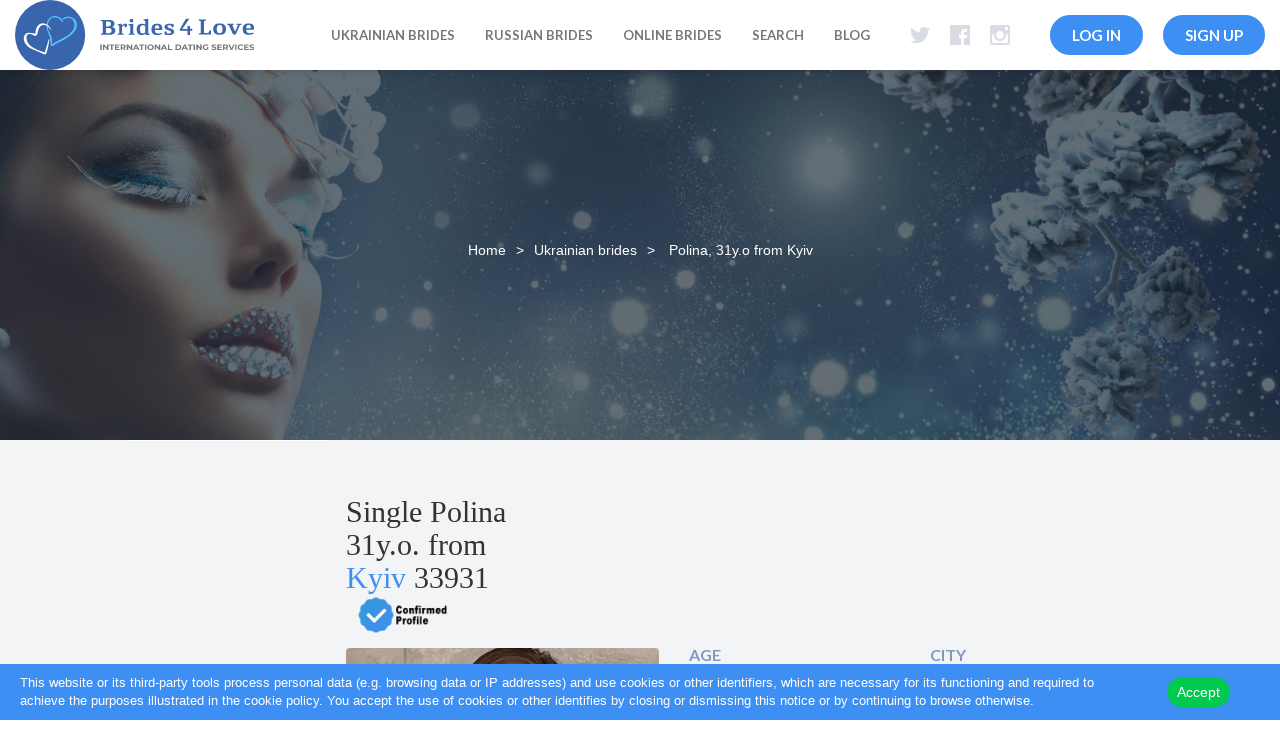

--- FILE ---
content_type: text/html; charset=UTF-8
request_url: https://brides4love.com/user33931
body_size: 9162
content:
<!DOCTYPE html><html lang="en"><head>
<link rel="dns-prefetch" href="//brides4love.com">
<link rel="dns-prefetch" href="//fonts.googleapis.com">
<link rel="dns-prefetch" href="//cdnjs.cloudflare.com">
<link rel="dns-prefetch" href="//www.googletagmanager.com">
<link rel="dns-prefetch" href="//connect.facebook.net">
<link rel="dns-prefetch" href="//s.pinimg.com">
<link rel="dns-prefetch" href="//ct.pinterest.com">
<link rel="dns-prefetch" href="//s.adroll.com">
<link rel="dns-prefetch" href="//twitter.com">
<link rel="dns-prefetch" href="//www.facebook.com">
<link rel="dns-prefetch" href="//www.instagram.com">
<link rel="dns-prefetch" href="//cdn-2.brides4love.com">
<link rel="dns-prefetch" href="//schema.org">
<link rel="dns-prefetch" href="//www.unlimint.com">
<link rel="dns-prefetch" href="//www.billing.creditcard">
<link rel="dns-prefetch" href="//accounts.google.com">
<link rel="dns-prefetch" href="//www.sitejabber.com">
<link rel="dns-prefetch" href="//analytics.tiktok.com"><meta charset="utf-8"><meta http-equiv="X-UA-Compatible" content="IE=edge"><meta name="viewport" content="width=device-width, initial-scale=1"><meta name="Robots" content="index, all, follow"><meta name="csrf-token" content="99UIUFc9x2tHNu8vCX7tdZif80aMAb7WXNHWc8nu"><meta name="p:domain_verify" content="3e29150dc28762ad93ef850cf9f98e46"><title>Polina, 31y.o.,Single, from Kyiv ID 33931 | Brides4Love</title><meta name="description" content="Meet pretty manager Polina, 31y.o, with light brown hair, from Kyiv. Find your true love - Brides4Love"><meta property="og:title" content="Polina, 31y.o.,Single, from Kyiv ID 33931 | Brides4Love"><meta property="og:type" content="website"><meta property="og:url" content="https://brides4love.com/user33931"><meta property="og:image" content="https://brides4love.com/assets/img/favicon3.png"><meta property="og:site_name" content="Brides4Love"><meta property="og:description" content="Meet pretty manager Polina, 31y.o, with light brown hair, from Kyiv. Find your true love - Brides4Love"><link rel="shortcut icon" href="https://brides4love.com/assets/img/favicon3.png"><link rel="preconnect" href="https://fonts.googleapis.com"><link rel="preconnect" href="https://cdnjs.cloudflare.com"><link href="https://brides4love.com/assets/css/bootstrap.min.css" rel="stylesheet"><link href="https://brides4love.com/assets/css/newStyle.css?v=7.3.8" rel="stylesheet"><link rel="preload" href="https://brides4love.com/assets/css/jquery_notification.css" as="style" onload="this.rel='stylesheet';"><link rel="canonical" href="https://brides4love.com/user33931"><script src="https://brides4love.com/assets/js/jquery_3.6.0.min.js"></script><script src="https://brides4love.com/assets/js/bootstrap.min.js?v=2" defer></script><script> $.ajaxSetup({ headers: { 'X-CSRF-TOKEN': $('meta[name="csrf-token"]').attr('content') } }); </script><script src="https://brides4love.com/assets/js/notifications.js"></script><script> function loadPhoto(user_id) { $.ajax({ url: 'https://brides4love.com/services/user', type: 'post', dataType: 'json', data: { user_id: user_id }, success: function(e) { if (e.result == 'success') { $('#modal3_title').html(e.title); $('#modal3_photo').attr('src', e.src); } } }); } setInterval(function() { $.ajax({ url: 'https://brides4love.com/services/modal', type: 'post', dataType: 'json', data: { from: 'user33931' }, success: function(json) { if (json.open) { if (json.user_id) { loadPhoto(json.user_id); $('#redirect2').val(json.user_id); $('#modal3').modal(); } else { $('#myModal').modal(); } } } }); }, 10000); </script><script>(function(w,d,s,l,i){w[l]=w[l]||[];w[l].push({'gtm.start': new Date().getTime(),event:'gtm.js'});var f=d.getElementsByTagName(s)[0], j=d.createElement(s),dl=l!='dataLayer'?'&l='+l:'';j.async=true;j.src= 'https://www.googletagmanager.com/gtm.js?id='+i+dl;f.parentNode.insertBefore(j,f); })(window,document,'script','dataLayer','GTM-P2KVKRW');</script><script src="https://www.googletagmanager.com/gtag/js?id=UA-72177850-1"></script><script> window.dataLayer = window.dataLayer || []; function gtag(){dataLayer.push(arguments);} gtag('js', new Date()); gtag('config', 'UA-72177850-1'); </script><script> !function(f,b,e,v,n,t,s) {if(f.fbq)return;n=f.fbq=function(){n.callMethod? n.callMethod.apply(n,arguments):n.queue.push(arguments)}; if(!f._fbq)f._fbq=n;n.push=n;n.loaded=!0;n.version='2.0'; n.queue=[];t=b.createElement(e);t.async=!0; t.src=v;s=b.getElementsByTagName(e)[0]; s.parentNode.insertBefore(t,s)}(window, document,'script', 'https://connect.facebook.net/en_US/fbevents.js'); fbq('init', '3775621789329203'); fbq('track', 'PageView'); </script><script> !function(e){if(!window.pintrk){window.pintrk = function () { window.pintrk.queue.push(Array.prototype.slice.call(arguments))};var n=window.pintrk;n.queue=[],n.version="3.0";var t=document.createElement("script");t.async=!0,t.src=e;var r=document.getElementsByTagName("script")[0]; r.parentNode.insertBefore(t,r)}}("https://s.pinimg.com/ct/core.js"); pintrk('load', '2613125998562', {em: '<user_email_address>'}); pintrk('page'); </script><noscript><img height="1" width="1" style="display:none;" alt="" src="https://ct.pinterest.com/v3/?event=init&tid=2613125998562&pd[em]=<hashed_email_address>&noscript=1" /></noscript><script> adroll_adv_id = "MFHFKQPY6RA2NAFLKKXI42"; adroll_pix_id = "U3SSF5NJNBAHJPIU2T2MCA"; adroll_version = "2.0"; (function(w, d, e, o, a) { w.__adroll_loaded = true; w.adroll = w.adroll || []; w.adroll.f = [ 'setProperties', 'identify', 'track' ]; var roundtripUrl = "https://s.adroll.com/j/" + adroll_adv_id + "/roundtrip.js"; for (a = 0; a < w.adroll.f.length; a++) { w.adroll[w.adroll.f[a]] = w.adroll[w.adroll.f[a]] || (function(n) { return function() { w.adroll.push([ n, arguments ]) } })(w.adroll.f[a]) } e = d.createElement('script'); o = d.getElementsByTagName('script')[0]; e.async = 1; e.src = roundtripUrl; o.parentNode.insertBefore(e, o); })(window, document); adroll.track("pageView"); </script></head><body><nav class="navbar navbar-fixed-top" ><div class="container-fluid"><div class="navbar-header"><button type="button" class="navbar-toggle collapsed" data-toggle="collapse" data-target="#navbar" aria-expanded="false"><span class="wrapper"><span class="menu-bar menu-bar-top"></span><span class="menu-bar menu-bar-middle"></span><span class="menu-bar menu-bar-bottom"></span></span></button><a class="n hide-mob" href="https://brides4love.com" ><img src="https://brides4love.com/assets/imgs/new_logo_regular.svg" loading="lazy" alt="brides4love, brides 4 love, brides 4love, 4love, brides, dating, meeting, single russian, single ukrainian"></a><a class="n hide-desk" href="https://brides4love.com" ><img width="155" height="70" src="https://brides4love.com/assets/imgs/new_logo_crop.svg" loading="lazy" alt="brides4love, brides 4 love, brides 4love, 4love, brides, dating, meeting, single russian, single ukrainian"></a><a href="#" data-toggle="modal" class="mobile-login" data-target="#modal2">Log in</a></div><div id="navbar" class="navbar-collapse collapse"><ul class="nav navbar-nav pull-right account-nav"><li class="signin-btn hide-mob"><a href="#" data-toggle="modal" data-target="#modal2">Log In</a></li><li class="signin-btn hide-mob"><a href="#" data-toggle="modal" data-target="#myModal">Sign up</a></li></ul><ul class="nav navbar-nav pull-right social-nav"><li class="social-twitter"><a href="https://twitter.com/brides4love" target="_blank"><i class="zmdi zmdi-twitter"></i></a></li><li class="social-facebook"><a href="https://www.facebook.com/brides4love/" target="_blank"><i class="zmdi zmdi-facebook-box"></i></a></li><li class="social-insta"><a href="https://www.instagram.com/brides_4love/" target="_blank"><i class="zmdi zmdi-instagram"></i></a></li></ul><ul class="nav navbar-nav pull-right main-nav"><li ><a href="https://brides4love.com/ukrainian-brides" >ukrainian brides</a></li><li ><a href="https://brides4love.com/russian-brides" >russian brides</a></li><li ><a href="https://brides4love.com/online-brides" >online brides</a></li><li ><a href="https://brides4love.com/brides" >Search</a></li><li ><a href="https://brides4love.com/blog" >Blog</a></li><li class="reg-wrapper"><a href="#" data-toggle="modal" class="mobile-register" data-target="#myModal">Sign Up</a></li></ul></div></div></nav><div class="header-box header_box_page menu_margin" style="background: linear-gradient(rgba(32, 47, 57, 0.7),rgba(32, 47, 57, 0.7)), url('https://cdn-2.brides4love.com/headers/Копия Depositphotos_179661252_xl-2015-min.jpg');"><div class="img-caption"><div class="breads"><p class="home_bread"><a href="/">Home</a><span class="bread_divider">></span><a href="https://brides4love.com/ukrainian-brides">Ukrainian brides</a><span class="bread_divider">></span> Polina, 31y.o from Kyiv </p></div></div></div><section class="noauth_section" ><div class="container-fluid container_padding"><div class="row"><div class="col-lg-3 col-md-3 col-sm-1 col-xs-1 col-sidebar sm-sidebar open"></div><div class="col-lg-offset-0 col-lg-9 col-md-offset-0 col-md-9 col-content pad pages"><div class="row"><div class="col-lg-3 col-md-12 col-sm-12 col-xs-12 lady_prof_name_wrap"><h1 class="prof-h">Single Polina 31y.o. from <a href="https://brides4love.com/ukrainian-brides/Kyiv">Kyiv</a> 33931 </h1><img class="confirmed_profile" alt="confirmed profile" src="https://brides4love.com/assets/imgs/confirmed_PROFILE.png"></div><div class="col-lg-9 col-md-12 col-sm-12 col-xs-12 btns-wrapper"><div class="profile-btns"></div></div></div><div class="row"><div class="col-lg-5 col-md-5 col-sm-5 col-xs-12"><img class="profile-image" src="https://cdn-2.brides4love.com/photo/user_33931/b8a01ce55f97c27c6726f97fe05d3611_342.jpg" alt="Polina"></div><div class="col-lg-7 col-md-7 col-sm-7 col-xs-12 profile_details"><div class="row"><div class="col-lg-6 col-md-6 col-sm-6 col-xs-6 desc-col"><h5 class="h5_left">Age</h5><p>31</p><h5 class="h5_left">Birth Date</h5><p> 9.10.1994 </p><h5 class="h5_left">Height</h5><p>5&#039;8&#039;&#039;-5&#039;9&#039;&#039; (171-175 cm)</p><h5 class="h5_left">Weight</h5><p>50 kg 110 lbs - 55 kg 121 lbs</p><h5 class="h5_left">Eyes Color</h5><p><a href="https://brides4love.com/brides/grey-eyes">Grey</a></p><h5 class="h5_left">Hair Color</h5><p><a href="https://brides4love.com/brides/light-brown-hair">Light brown</a></p><h5 class="h5_left">Occupation</h5><p>manager</p><h5 class="h5_left">Education</h5><p>University</p><h5 class="h5_left">Religion</h5><p><a href="https://brides4love.com/brides/christian">Christian</a></p><h5 class="h5_left">Zodiac Sign</h5><p><a href="https://brides4love.com/brides/libra">Libra</a></p></div><div class="col-lg-6 col-md-6 col-sm-6 col-xs-6 desc-col"><h5 class="h5_left">City</h5><p> Kyiv </p><h5 class="h5_left">Marital Status</h5><p><a href="https://brides4love.com/brides/single">Single</a></p><h5 class="h5_left">Children</h5><p><a href="https://brides4love.com/brides/with-children">1</a></p><h5 class="h5_left">Drinking</h5><p>Socially</p><h5 class="h5_left">Smoking</h5><p>No</p><h5 class="h5_left">English Speaking Skills</h5><p>Intermediate</p><h5 class="h5_left">Hobbies</h5><p>yoga</p><h5 class="h5_left">Age criteria</h5><p>from 25 to 60 years old</p><h5 class="h5_left">Body type</h5><p><a href="https://brides4love.com/brides/slim-body">Slim</a></p><h5 class="h5_left">Aim of acquaintance</h5><p class="info-p">Marriage, relationship</p></div></div></div></div><div class="row profile-desc"><div class="col-lg-7 col-md-7"><h5 class="h5_left">Character</h5><p>I am calm, reliable, affectionate. I am always ready to give hand to people who are in need. Sometimes people abuse this kindness, but I believe that all good actions are rewarded in future. I have a lot of hobbies. I like modern and classical literature. I prefer to read historical and adventurous books. I also like good poems. I am a music fan. I can&#039;t imagine my life without it. I like my work a lot. It is creative and I like attending different courses to improve my skills. I believe woman should always look good whether is alone or no.</p><h5 class="h5_left">Interests</h5><p>For me the most important thing, is to develop myself, to be better. Kindness is my philosophy! I can tell about myself, that I&#039;m well educated and well intelligent. I adore animals and contact to them. I am an active person and have healthy life style. I like everything new and never tired to study. I am sure you will never feel boring with me.</p><h5 class="h5_left">Her Type of Man</h5><p>Just as patterns are made from mosaics, so from two different people life forms a love union: separate “he” and “she” become one family. The most important thing for partners is a sense of humor. I also believe that the main place is occupied by romantic relationships in family life. When these relationships develop well, they involuntarily become a source of constant joy, the desire to create, dare and conquer more and more new heights.Do you agree with that?</p></div><div class="col-lg-5 col-md-5"><img src="https://cdn-2.brides4love.com/photo/user_33931/46c54911f142608503048a66cf97e7e4_439.jpg" class="profile-image floatright" alt="Polina"></div></div><div class="row row-pad"><div class="col-lg-12"><h4>More Polina&lsquo;s photos</h4><div class="line-title-divider"></div><div class="profile-gallery"><div class="gallery-wrapper"><a data-lightbox="gallery" href="https://cdn-2.brides4love.com/photo/user_33931/72073a8db295bbaed115e637ff4de82a_full.jpg"><img src="https://cdn-2.brides4love.com/photo/user_33931/72073a8db295bbaed115e637ff4de82a_full.jpg" alt="Polina"></a></div><div class="gallery-wrapper"><a data-lightbox="gallery" href="https://cdn-2.brides4love.com/photo/user_33931/2cb632cc27711c8f2ec1fbb50cd2ef08_full.jpg"><img src="https://cdn-2.brides4love.com/photo/user_33931/2cb632cc27711c8f2ec1fbb50cd2ef08_full.jpg" alt="Polina"></a></div><div class="gallery-wrapper"><a data-lightbox="gallery" href="https://cdn-2.brides4love.com/photo/user_33931/8b138c47b22c9dc8862d363874ad83e4_full.jpg"><img src="https://cdn-2.brides4love.com/photo/user_33931/8b138c47b22c9dc8862d363874ad83e4_full.jpg" alt="Polina"></a></div><div class="gallery-wrapper"><a data-lightbox="gallery" href="https://cdn-2.brides4love.com/photo/user_33931/3d8cb6c3db952978d804a811f91a0cf5_full.jpg"><img src="https://cdn-2.brides4love.com/photo/user_33931/3d8cb6c3db952978d804a811f91a0cf5_full.jpg" alt="Polina"></a></div><div class="gallery-wrapper"><a data-lightbox="gallery" href="https://cdn-2.brides4love.com/photo/user_33931/87a939419d6d923225717ab119d222cf_full.jpg"><img src="https://cdn-2.brides4love.com/photo/user_33931/87a939419d6d923225717ab119d222cf_full.jpg" alt="Polina"></a></div><div class="gallery-wrapper"><a data-lightbox="gallery" href="https://cdn-2.brides4love.com/photo/user_33931/d04a3c9800d795706a92660231994d0e_full.jpg"><img src="https://cdn-2.brides4love.com/photo/user_33931/d04a3c9800d795706a92660231994d0e_full.jpg" alt="Polina"></a></div><div class="gallery-wrapper"><a data-lightbox="gallery" href="https://cdn-2.brides4love.com/photo/user_33931/3c56ed50b0d058677d437ff20672b7d8_full.jpg"><img src="https://cdn-2.brides4love.com/photo/user_33931/3c56ed50b0d058677d437ff20672b7d8_full.jpg" alt="Polina"></a></div><div class="gallery-wrapper"><a data-lightbox="gallery" href="https://cdn-2.brides4love.com/photo/user_33931/906ba038ef3f106fda7d8cca2752e47c_full.jpg"><img src="https://cdn-2.brides4love.com/photo/user_33931/906ba038ef3f106fda7d8cca2752e47c_full.jpg" alt="Polina"></a></div></div></div></div></div></div><div class="row inline-sign-row"><div class="col-xs-12"><button class="main-btn sign-inline-btn" data-toggle="modal" data-target="#myModal" type="button">Sign Up FREE</button> or <button type="button" class="main-btn sign-inline-btn" data-toggle="modal" data-target="#modal2">Login</button></div></div></div></section><div class="profiles girl" style="margin-left: 180px;" ></div><script> function addFavorite(id) { $.ajax({ url: 'https://brides4love.com/my/favorites/add', type: 'post', data: { user_id: id }, dataType: 'json', success: function(json) { $('.fav-align').remove(); showNotification({ type: json.type, message: json.message, autoClose: true, duration: 5 }); } }) } function addFavoritePhoto(id) { $.ajax({ url: 'https://brides4love.com/my/favorites/photo/add', type: 'post', data: { photo_id: id }, dataType: 'json', success: function(json) { $('#favorite_photo_' + id).remove(); showNotification({ type: json.type, message: json.message, autoClose: true, duration: 5 }); } }) } function addFavoriteVideo(id) { $.ajax({ url: 'https://brides4love.com/my/favorites/video/add', type: 'post', data: { video_id: id }, dataType: 'json', success: function(json) { $('#favorite_video_' + id).remove(); showNotification({ type: json.type, message: json.message, autoClose: true, duration: 5 }); } }) } </script><script type="application/ld+json"> { "@context": "https://schema.org", "@type": "BreadcrumbList", "itemListElement": [ { "@type": "ListItem", "position": 1, "item": { "@id": "https://brides4love.com/", "name": "Home" } }, { "@type": "ListItem", "position": 2, "item": { "@id": "https://brides4love.com/ukrainian-brides" , "name": "Ukrainian brides" } } ] } </script><div id="popup-container"><div class="GPFN54SCMW" id="invites_container"><div class="GPFN54SCLW" style="display: none;"><div class="GPFN54SCBGD invite_wr" tabindex="0" style="opacity: 1;"><input type="text" tabindex="-1" style="opacity: 0; height: 1px; width: 1px; z-index: -1; overflow: hidden; position: absolute;"><div class=""><div class="GPFN54SCIFD" id="firstInvite"></div><div class=" invite_displayer_wrapper"><div class="GPFN54SCJFD invite_btm"><span id="ladies" class="invite_count">0</span> new invitations &nbsp;&nbsp;</div><a class="GPFN54SCMFD" href="javascript:;" onClick="minimizeInvites();">Show Less</a></div></div></div></div></div></div><script> jQuery(document).ready(function() { var offset = 220; var duration = 500; jQuery(window).scroll(function() { if (jQuery(this).scrollTop() > offset) { jQuery('.back_top').fadeIn(duration); } else { jQuery('.back_top').fadeOut(duration); } }); jQuery('.back_top').click(function(event) { event.preventDefault(); jQuery('html, body').animate({scrollTop: 0}, duration); return false; }); });</script><div id="notifications"></div><div class="js-cookie-consent cookie-consent"><span class="cookie-consent__message"> This website or its third-party tools process personal data (e.g. browsing data or IP addresses) and use cookies or other identifiers, which are necessary for its functioning and required to achieve the purposes illustrated in the cookie policy. You accept the use of cookies or other identifies by closing or dismissing this notice or by continuing to browse otherwise. </span><button class="js-cookie-consent-agree cookie-consent__agree"> Accept </button></div><script> window.laravelCookieConsent = (function () { const COOKIE_VALUE = 1; const COOKIE_DOMAIN = 'brides4love.com'; function consentWithCookies() { setCookie('laravel_cookie_consent', COOKIE_VALUE, 7300); hideCookieDialog(); } function cookieExists(name) { return (document.cookie.split('; ').indexOf(name + '=' + COOKIE_VALUE) !== -1); } function hideCookieDialog() { const dialogs = document.getElementsByClassName('js-cookie-consent'); for (let i = 0; i < dialogs.length; ++i) { dialogs[i].style.display = 'none'; } } function setCookie(name, value, expirationInDays) { const date = new Date(); date.setTime(date.getTime() + (expirationInDays * 24 * 60 * 60 * 1000)); document.cookie = name + '=' + value + ';expires=' + date.toUTCString() + ';domain=' + COOKIE_DOMAIN + ';path=/' + ''; } if (cookieExists('laravel_cookie_consent')) { hideCookieDialog(); } const buttons = document.getElementsByClassName('js-cookie-consent-agree'); for (let i = 0; i < buttons.length; ++i) { buttons[i].addEventListener('click', consentWithCookies); } return { consentWithCookies: consentWithCookies, hideCookieDialog: hideCookieDialog }; })(); </script><footer id="main-footer"><div class="container-fluid"><div class="row"><a href="#" class="back_top">↑</a><div class="col-lg-3 col-md-3 col-sm-12 col-xs-12 flogo"><a href="https://brides4love.com"><img class="footer-logo" src="https://brides4love.com/assets/imgs/logo-footer.png" loading="lazy" width="275" height="50" alt="Brides4Love"></a><ul class="footer-social-nav"><li class="social-twitter"><a href="https://twitter.com/brides4love" target="_blank"><i class="zmdi zmdi-twitter"></i></a></li><li class="social-facebook"><a href="https://www.facebook.com/brides4love/" target="_blank"><i class="zmdi zmdi-facebook-box"></i></a></li><li class="social-insta"><a href="https://www.instagram.com/brides_4love/" target="_blank"><i class="zmdi zmdi-instagram"></i></a></li></ul></div><div class="col-lg-3 col-md-3 col-sm-4 col-xs-4"><p class="footer_title">Information</p><ul class="footer_menu"><li><a href="https://brides4love.com/page/about" >About us</a></li><li><a href="https://brides4love.com/page/terms" >Terms and conditions</a></li><li><a href="https://brides4love.com/page/faq" >FAQ</a></li><li><a href="https://brides4love.com/support" >Help & support</a></li><li><a href="https://brides4love.com/blog" >Blog</a></li></ul></div><div class="col-lg-3 col-md-3 col-sm-4 col-xs-4"><p class="footer_title">Brides</p><ul class="footer_menu"><li><a href="https://brides4love.com/ukrainian-brides" >Ukrainian Brides</a></li><li><a href="https://brides4love.com/russian-brides" >Russian Brides</a></li><li><a href="https://brides4love.com/online-brides" >Online Ladies</a></li><li><a href="https://brides4love.com/live-chat" >Live chat</a></li><li><a href="https://brides4love.com/video-chat" >Video chat</a></li></ul></div><div class="col-lg-3 col-md-3 col-sm-4 col-xs-4"><p class="footer_title">Partners</p><ul class="footer_menu"><li><a href="https://brides4love.com/page/partners" >Become partner</a></li><li><a href="https://brides4love.com/page/affiliate" >Affiliate program</a></li></ul></div></div></div><div id="footer-bottom"><div class="container-fluid"><div class="row"><div class="col-lg-8 col-md-8 col-sm-8 col-xs-12"><p class="copyright">All transactions are handled securely and discretely by our authorized merchants (CardBilling and Unlimint). For billing Inquiries you can visit <a href="https://www.unlimint.com" rel="nofollow" target="_blank">Unlimint</a> or <a href="https://www.billing.creditcard/en/index.html?lang=en" rel="nofollow" target="_blank">CardBilling</a>, our authorized sales agents.</p><p class="copyright"> O.V.T. Network Services Limited<br> Office Address: Strovolou, 77. STROVOLOS CENTER, office 301, Strovolos, 2018, Nicosia, Cyprus </p><p class="copyright">© Brides4love, 2026. All rights reserved.</p></div><div class="col-lg-4 col-md-4 col-sm-4 col-xs-12"><div class="accepted_cards"><p class="cards">Secure Payment:</p><img src="https://brides4love.com/assets/img/payments/card_visa.svg" loading="lazy" width="40" height="40" alt="Visa"><img src="https://brides4love.com/assets/img/payments/card_master.svg" loading="lazy" width="40" height="40" alt="MasterCard"><img src="https://brides4love.com/assets/img/payments/card_maestro.svg" loading="lazy" width="40" height="40" alt="Maestro"><img src="https://brides4love.com/assets/img/payments/card_dinners.svg" loading="lazy" width="40" height="40" alt="Dinners"><img src="https://brides4love.com/assets/img/payments/card_discover.svg" loading="lazy" width="40" height="40" alt="Discovery"><img src="https://brides4love.com/assets/imgs/card_bitcoin.png" loading="lazy" width="38" height="24" alt="BitCoin"></div></div></div></div></div></footer><link href="https://brides4love.com/assets/zmdi/material-design-iconic-font.min.css?v=3" rel="stylesheet"><link href="https://fonts.googleapis.com/css?family=Lato:400,700&display=swap" rel="stylesheet"><link href="https://fonts.googleapis.com/css?family=Merriweather&display=swap" rel="stylesheet"><link href="https://brides4love.com/assets/css/effects.css?v=2.1" rel="stylesheet" type="text/css"><script src="https://brides4love.com/assets/js/lightbox.min.js"></script><link href="https://brides4love.com/assets/css/lightbox.css" rel="stylesheet" type="text/css"><link rel="stylesheet" href="https://brides4love.com/assets/css/bootstrap-select.min.css"><script src="https://brides4love.com/assets/js/bootstrap-select.min.js"></script><script src="https://brides4love.com/assets/js/effect.js"></script><script src="https://brides4love.com/assets/js/common.js?v=6.5.5"></script><script> $(document).on('contextmenu', 'img', function() { return false; }); </script><div class="modal fade" id="confirmViewVideoModal" tabindex="-1" role="dialog" aria-hidden="true"><div class="modal-dialog modal-sm modal-signin"><div class="modal-content"><div class="modal-header" style="padding-top: 0; padding-bottom: 10px;"><button type="button" class="close" data-dismiss="modal" aria-hidden="true">&times;</button><p class="modal-title capitalize">Confirmation</p></div><div class="modal-body" style="margin: 10px 15px;"><div class="row"><div class="col-lg-12 "><div class="row"> 10 coins will be deducted from your account for viewing unwatched video </div><div class="reg_btn_wrap"><a href="javascript:;" onclick="" class="main-btn blockitem">Ok</a></div></div></div></div></div></div></div><script src="https://brides4love.com/assets/js/nlf.js?v=2"></script><div class="modal fade" id="myModal" tabindex="-1" role="dialog" aria-hidden="true"><div class="modal-dialog modal-sm modal-signin"><div class="modal-content"><div class="modal-header no_border"><p class="modal-title text-center capitalize" id="modal3_title"><span style="color:red;">FREE</span> Registration</p><p class="freemem">Fill in registration form, if you do not have personal ID, and get free membership on Brides4love!</p></div><div class="modal-body signup_body"><div class="row"><div class="col-lg-12 "><div class="social_login"><div class="google_btn"><a href="javascript:;" onclick="createSocialModal(2);"><img src="https://brides4love.com/assets/img/home/google_login.svg" loading="lazy" class="img-responsive" alt="google login"></a></div></div><p class="oremail_title">or via email</p><form action="https://brides4love.com/register" method="post" id="registerForm" onkeydown="javascript:if(event.keyCode==13){$('#registerForm').submit();}"><input type="hidden" name="_token" value="99UIUFc9x2tHNu8vCX7tdZif80aMAb7WXNHWc8nu"><input type="hidden" value="0" name="redirect" id="redirect2"><div class="group_name"><input type="text" placeholder="Name" name="name" class="signup_field name_field h_field half_field" value=""><input type="text" placeholder="Surname" name="lastname" class=" signup_field h_field half_field surname_field" value=""></div><div class="group_name" style="display:none;"><input type="text" placeholder="City" name="city" class="signup_field name_field h_field half_field" value=""></div><input type="text" placeholder="Your Email" name="email" class=" signup_field h_field " value=""><input type="password" placeholder="Password" name="password" class=" signup_field h_field"><select class="form-control show-tick show-menu-arrow signup_select" name="country"><option value="">&nbsp;</option></select><input type="checkbox" name="terms_and_conditions" id="modalTerms" value="1" style="margin-left: 1px;margin-top: 20px;" checked required><label for="modalTerms" style="font-weight: inherit;">I agree with all of the <a href="https://brides4love.com/page/terms">terms and conditions</a>.</label></form><div class="reg_btn_wrap"><a href="#" onClick="$('#registerForm').submit();" class="main-btn blockitem"> Register </a></div><p class="already_have">Already have a profile? <a href="javascript:;" onClick="$('#myModal').modal('hide'); $('#modal2').modal();" data-dismiss="modal">Login</a></p><div class="signup_form_footer"><p class="signup_btm_text"> If you can not register, please <a href="https://brides4love.com/support">contact us</a><span style="visibility: hidden;">By clicking “Sign up” you agree with all of the <a href="https://brides4love.com/page/terms">terms and conditions</a>.</span></p><div class="secure_icons"><img src="https://brides4love.com/assets/img/home/ico_mcafee.svg" loading="lazy" class="img-responsive" alt="mcafee"><img src="https://brides4love.com/assets/img/home/ico_norton.svg" loading="lazy" class="img-responsive" alt="norton"></div></div></div></div></div></div></div></div><div class="modal fade" tabindex="-1" role="dialog" id="modal2"><div class="modal-dialog modal-sm modal-signin"><div class="modal-content"><button type="button" class="close close-btn close_login_modal" data-dismiss="modal" aria-hidden="true">x</button><div class="social_login"><div class="google_btn"><a href="https://accounts.google.com/o/oauth2/v2/auth?access_type=offline&response_type=code&client_id=904400598466-ubos10aqgd8gvsb8baus6o4ha6t3bqul.apps.googleusercontent.com&redirect_uri=https://brides4love.com/google_auth&scope=profile%20email"><img src="https://brides4love.com/assets/img/home/google_login.svg" loading="lazy" class="img-responsive" alt="google login"></a></div></div><div class="login-line"></div><form action="https://brides4love.com/login" method="POST" id="loginForm" onkeydown="javascript:if(event.keyCode==13){$('#loginForm').submit();}"><input type="hidden" name="_token" value="99UIUFc9x2tHNu8vCX7tdZif80aMAb7WXNHWc8nu"><input type="text" placeholder="Your email" name="email" class="centered-block login-field"><input type="password" placeholder="Your password" name="password" class="centered-block login-field"><span class="remember-check"><input type="checkbox" id="rem" name="rem"><label for="rem">Remember me</label><a href="#" class="forg-pass">Forgot password?</a></span><div class="center"><a href="#" onClick="$('#loginForm').submit();" class="main-btn" data-dismiss="modal">Login</a></div><div class="center" style="margin-top: 40px;"><a href="#" onclick="$('#modal2').modal('hide'); $('#myModal').modal();">Aren`t member? - Register</a></div></form></div></div></div><div class="modal fade" tabindex="-1" role="dialog" id="modalForgot"><div class="modal-dialog modal-sm modal-forgot"><div class="modal-content"><button type="button" class="close close-btn close_login_modal" data-dismiss="modal" aria-hidden="true">x</button><p class="reg_title">Password Recovery</p><form action="https://brides4love.com/services/password" method="POST" id="resetForm" onkeydown="javascript:if(event.keyCode==13){$('#resetForm').submit();}"><input type="hidden" name="_token" value="99UIUFc9x2tHNu8vCX7tdZif80aMAb7WXNHWc8nu"><input type="text" placeholder="Your email" name="email" class="centered-block login-field"><div class="center"><div class="invisible-recaptcha"></div></div><div class="center"><a href="#" onClick="$('#resetForm').submit();" class="main-btn" data-dismiss="modal">Restore</a></div></form></div></div></div><div class="modal fade bs-example-modal-lg" tabindex="-1" role="dialog" id="modal3"><div class="modal-dialog modal-lg"><div class="modal-content"><div class="modal-header no_border"><button type="button" class="close" data-dismiss="modal" aria-hidden="true">&times;</button><p class="modal-title text-center capitalize" id="modal3_title2"><span style="color:red;">FREE</span> Registration</p><p class="freemem">Fill in registration form, if you do not have personal ID, and get free membership on Brides4love!</p></div><div class="modal-body signup_body"><div class="row"><div class="col-lg-6 col-md-6 col-sm-6"><div class="social_login"><div class="google_btn"><a href="javascript:;" onclick="createSocialModal(2);"><img src="https://brides4love.com/assets/img/home/google_login.svg" loading="lazy" class="img-responsive" alt="google login"></a></div></div><p class="oremail_title">or via email</p><form action="https://brides4love.com/register" method="post" id="registerForm2" onkeydown="javascript:if(event.keyCode==13){$('#registerForm2').submit();}"><input type="hidden" name="_token" value="99UIUFc9x2tHNu8vCX7tdZif80aMAb7WXNHWc8nu"><input type="hidden" value="0" name="redirect" id="redirect3"><div class="group_name"><input type="text" placeholder="Name" name="name" class="signup_field name_field h_field half_field" value=""><input type="text" placeholder="Surname" name="lastname" class=" signup_field h_field half_field surname_field" value=""></div><div class="group_name" style="display:none;"><input type="text" placeholder="City" name="city" class="signup_field name_field h_field half_field" value=""></div><input type="text" placeholder="Your Email" name="email" class=" signup_field h_field " value=""><input type="password" placeholder="Password" name="password" class=" signup_field h_field"><select class="form-control show-tick show-menu-arrow signup_select" name="country"><option value="">&nbsp;</option></select><input type="checkbox" name="terms_and_conditions" id="sModalTerms" value="1" style="margin-left: 1px;margin-top: 20px;" checked required><label for="sModalTerms" style="font-weight: inherit;">I agree with all of the <a href="https://brides4love.com/page/terms">terms and conditions</a>.</label></form><div class="reg_btn_wrap"><a href="#" onClick="$('#registerForm2').submit();" class="main-btn blockitem"> Register </a></div><p class="already_have">Already have a profile? <a href="javascript:;" onClick="$('#myModal').modal('hide'); $('#modal2').modal();" data-dismiss="modal">Login</a></p><div class="signup_form_footer"><p class="signup_btm_text"> If you can not register, please <a href="https://brides4love.com/support">contact us</a><span style="visibility: hidden;">By clicking “Sign up” you agree with all of the <a href="https://brides4love.com/page/terms">terms and conditions</a>.</span></p><div class="secure_icons"><img src="https://brides4love.com/assets/img/home/ico_mcafee.svg" loading="lazy" class="img-responsive" alt="mcafee"><img src="https://brides4love.com/assets/img/home/ico_norton.svg" loading="lazy" class="img-responsive" alt="norton"></div></div></div><div class="col-lg-6 col-md-6 col-sm-6 signup_avatar"><img id="modal3_photo" class="img-resposnive signup_image" src="https://brides4love.com/assets/imgs/no-photo.jpg" alt="no photo"></div></div></div></div></div></div><div class="modal fade" tabindex="-1" role="dialog" id="socialTermsModal"><div class="modal-dialog" role="document"><div class="modal-content"><div class="modal-body"><div class="text-center"><input type="hidden" name="social" value=""><input type="checkbox" name="terms_and_conditions" id="socialModalTerms" value="1" style="margin-left: 1px;margin-top: 20px;" checked required><label for="socialModalTerms" style="font-weight: inherit;">I agree with all of the <a href="https://brides4love.com/page/terms">terms and conditions</a>.</label></div><div class="center" style="margin-top: 10px;"><a href="#" onclick="sendSocial();" class="main-btn" id="socialRegister">Register</a></div></div></div></div></div><script>(function(d,s,id,c){var js,rC=[],uRC=[],r=0;Array.from(document.querySelectorAll('[class*="stjr-"]')).forEach(r=>{rC=[...rC,...Array.from(r.classList).filter((cl)=>{return /^stjr-/.test(cl);})]});uRC=[...new Set(rC)];t=d.getElementsByTagName(s)[0];js=d.createElement(s);js.id=id;js.src='https://www.sitejabber.com/js/v2/63c9578e722d8/widgets.js'+(uRC.length ? '?widget-classes=' + uRC.join("|") : '?widget-classes=stjr-base')+'';js.onload=js.onreadystatechange=function(){if(!r&&(!this.readyState||this.readyState[0]=='c')){r=1;c();}};t.parentNode.insertBefore(js,t);}(document,'script','sj-widget',function(){}));</script><script> !function (w, d, t) { w.TiktokAnalyticsObject=t;var ttq=w[t]=w[t]||[];ttq.methods=["page","track","identify","instances","debug","on","off","once","ready","alias","group","enableCookie","disableCookie"],ttq.setAndDefer=function(t,e){t[e]=function(){t.push([e].concat(Array.prototype.slice.call(arguments,0)))}};for(var i=0;i<ttq.methods.length;i++)ttq.setAndDefer(ttq,ttq.methods[i]);ttq.instance=function(t){for(var e=ttq._i[t]||[],n=0;n<ttq.methods.length;n++)ttq.setAndDefer(e,ttq.methods[n]);return e},ttq.load=function(e,n){var i="https://analytics.tiktok.com/i18n/pixel/events.js";ttq._i=ttq._i||{},ttq._i[e]=[],ttq._i[e]._u=i,ttq._t=ttq._t||{},ttq._t[e]=+new Date,ttq._o=ttq._o||{},ttq._o[e]=n||{};var o=document.createElement("script");o.type="text/javascript",o.async=!0,o.src=i+"?sdkid="+e+"&lib="+t;var a=document.getElementsByTagName("script")[0];a.parentNode.insertBefore(o,a)}; ttq.load('COUAFC3C77UBF4EEMKN0'); ttq.page(); }(window, document, 'ttq');</script><script defer src="https://static.cloudflareinsights.com/beacon.min.js/vcd15cbe7772f49c399c6a5babf22c1241717689176015" integrity="sha512-ZpsOmlRQV6y907TI0dKBHq9Md29nnaEIPlkf84rnaERnq6zvWvPUqr2ft8M1aS28oN72PdrCzSjY4U6VaAw1EQ==" data-cf-beacon='{"version":"2024.11.0","token":"cc65dabf185844dfa0a12a2c5a42cee7","server_timing":{"name":{"cfCacheStatus":true,"cfEdge":true,"cfExtPri":true,"cfL4":true,"cfOrigin":true,"cfSpeedBrain":true},"location_startswith":null}}' crossorigin="anonymous"></script>
</body></html>

--- FILE ---
content_type: text/css
request_url: https://brides4love.com/assets/css/jquery_notification.css
body_size: -308
content:
body{
    margin: 0;
}
#info_message{
    display: none;
    width: 100%;
    height: 51px;
    position: absolute;
    top: 0;
    position: fixed;
    z-index: 50000;
    margin: 0;
    padding: 0;
}
.center_auto{
    margin: 0 auto;
    width: 950px;
    padding: 15px 25px;
}
#info_message .message_area{
    float: left; 
    width: 98%;
}
#info_message .message_area span.link_ribbon{
    color: #999999;
    text-decoration: underline;
    cursor: pointer;
}
#info_message .button_area{
    float: left;
    width: 11px;
    height: 10px;
    margin-top: 3px;
}
.error_bg{
    background: url('../img/notifications/error_bg.png') 0 0 repeat-x;
}
.error_bg .message_area{
    font:bold 14px arial;
    color: #a20510;
    text-shadow: 0 1px 0 #fff; 
}
.error_bg .button_area{
    background: url('../img/notifications/error_close.png') 0 0 no-repeat;    
    cursor: pointer;
}
.error_bg .info_more_descrption{

    -moz-box-shadow: 0 0 5px #b2495b;
    -webkit-box-shadow: 0 0 5px #b2495b;
    box-shadow: 0 0 5px #b2495b;
}
.succ_bg{
    background: url('../img/notifications/succ_bg.png') 0 0 repeat-x;
}
.succ_bg .message_area{
    font:bold 14px arial;
    color: #2f7c00;
    text-shadow: 0 1px 0 #fff; 
}
.succ_bg .button_area{
    background: url('../img/notifications/succ_close.png') 0 0 no-repeat;    
    cursor: pointer;
}
.info_bg{
    background: url('../img/notifications/info_bg.png') 0 0 repeat-x;
}
.info_bg .message_area{
    font:bold 14px arial;
    color: #0d9a95;
    text-shadow: 0 1px 0 #fff; 
}
.info_bg .button_area{
    background: url('../img/notifications/info_close.png') 0 0 no-repeat;    
    cursor: pointer;
}
.warn_bg{
    background: url('../img/notifications/warn_bg.png') 0 0 repeat-x;
}
.warn_bg .message_area{
    font:bold 14px arial;
    color: #a39709;
    text-shadow: 0 1px 0 #fff; 
}
.warn_bg .button_area{
    background: url('../img/notifications/warn_close.png') 0 0 no-repeat;    
    cursor: pointer;
}
.clearboth{
    clear: both;
}
.info_more_descrption{
    display: none;
    width: 950px;
    height: 300px;
    background: #fff;
    margin: 0 auto;
    padding: 10px;
    background: #fbfbfb;
    overflow: auto;
}
.succ_bg .info_more_descrption{    
    -moz-box-shadow: 0 0 5px #56a25e;
    -webkit-box-shadow: 0 0 5px #56a25e;
    box-shadow: 0 0 5px #56a25e;
}

--- FILE ---
content_type: text/css
request_url: https://brides4love.com/assets/css/newStyle.css?v=7.3.8
body_size: 26296
content:
/* FILTER STYLE */
.filter_group {
	width: 155px;
	/* display: flex !important; */
	padding: 10px 5px;
	/* flex-direction: column; */
	flex: 1 0 auto;
	/* max-width: 155px; */
}

.form_filter, .filters_wrap, .hidden_filter  {
	display: flex;
	flex-direction: row;
	flex-wrap: wrap;
}

.filters_wrap {
	width: 78%;
}

.hidden_filter {
	display: none;
	width: 100%;
}

.filter_less {
	display: none;
	padding: 7px;
	cursor: pointer;
}

.filters_btn {
	display: flex;
	align-items: baseline;
}

.filters_btn {
	display: flex;
	align-items: baseline;
	/* flex: 1; */
	/* order: 1; */
	/*margin: auto;*/
	width: 22%;
}

.filter_more {
	padding: 7px;
	cursor: pointer;
}
.filter_btn {
	margin-top: 10px !important;
}

/* END FILTER STYLE */

@font-face {
	font-family:robobol;
	src: url(../fonts/Roboto-BoldCondensed.ttf);
}
@font-face {
	font-family:robo; /
	src: url(../fonts/Roboto-Thin.ttf);
}
@font-face {
	font-family:Roboto; /
	src: url(../fonts/Roboto-Regular.ttf);
}
@font-face {
	font-family:Roboto-light; /
	src: url(../fonts/Roboto-Light.ttf);
}
@font-face {
	font-family:open; /* Гарнитура шрифта */
	src: url(../fonts/h8ZJ0427.ttf);
}

.webcam-badge {
	position: absolute;
	display: flex;
	right: 6px;
	bottom: 7px;
}

img.webcam-indicator {
	width: 24px;
}

.block_the_invite {
	position: absolute;
	background: #F3F4F6;
	border-radius: 10px;
	right: 0;
	bottom: 40px;
	color: #333;
	padding: 5px 10px;
	padding-bottom: 0;
	border: 2px solid;
}

.block_the_invite a{
	color: #000;
}

.trigers.fix_pad.blocked_tab_switcher {
	justify-content: center;
}

.accepted_cards img {
	max-width: 40px;
}

.home_page .video-card {
	border-radius: 5px;
	background: #fff;
}

.video_banners_details {
	display: flex;
	padding: 5px 10px 0px 10px;
}

.video_banner_user {
	text-align: right;
	flex: 0 100%;
}

.video_banner_name {
	font-weight: bold;
}

form#broadcast_yourself {
	padding: 0 15px;
}

.fix_av_h {
	max-height: 294px;
}

.history_wrap {
	padding: 0 15px;
}

.col-sidebar {
	padding-right: 30px;
	padding-left: 15px;
	width: 20%;
	background: #fff;
}
.col-content {
	min-height: 130vh;
	float: left;
	padding: 0 15px;
	width: 100%;
	position: relative;
}

.col-cont-auth{
	background: #f3f4f6;
	width: 80% !important;
}

.col-sidebar:not(.open) {
	padding-right: 15px;
	width: 6%;
}

.row_no_margin {
	margin: 0;
}

.video_signup_action {
	display: none;
	max-width: 50%;
	margin: 0 auto;
	padding-top: 30px;
}

/*sub pages custom text */
.noauth_section .container_padding {
	padding: 0 10em;
}

.noauth_section .container_just_text {
	padding: 0 10em;
}
.container_just_text h1 {
	padding-top: 1em;
	padding-bottom: 1em;
}
.container_just_text p {
	font-size: 16px;
}
.container_just_text h2 {
	font-family: 'Merriweather', serif;
	font-size: 25px;
	text-align: center;
	padding: 0.5em;
	color: #333;
	text-transform: capitalize;
}
.container_just_text h3 {
	font-family: 'Merriweather', serif;
	font-size: 20px;
	text-align: center;
	padding: 0.5em;
	color: #333;
	text-transform: capitalize;
}

/*BLOG*/
.single_blog_post_wrap img {
	max-width: 100%;
	height: auto;
	display: flex;
	/* object-fit: contain; */
	align-self: flex-start;
/*	min-height: 280px;
	max-height: 280px;*/
	min-width: 100%;
	border-radius: 10px 10px 0px 0px;
}
.posts_wrapper {
	display: flex;
	flex-direction: row;
	flex-wrap: wrap;
}
.single_blog_post_wrap {
	max-width: 50%;
	display: flex;
	flex-direction: column;
	padding: 20px 10px;
}
.post_details {
	padding: 20px;
	background: #fff;
	border-radius: 0 0 10px 10px;
}
p.post_title {
	font-size: 20px;
}
a.post_tag {
	background: #3E8FF3;
	padding: 10px;
	display: inline-block;
	margin: 5px 0 0 0;
	color: #fff;
	border-radius: 5px;
}
.recent_blog_post_wrap {
	display: flex;
	flex-direction: row;
	padding-bottom: 10px;
}
.header_blog {
	display: flex;
	align-items: center;
	margin-top: 70px;
}
.header_blog .img-caption {
	display: block;
	width: 100%;
}
.header_blog .caption-header {
	top: auto;
	padding-top: 0;
	padding: 0 15px;
}
h2.sidebar_title {
	font-size: 20px;
	text-align: left;
	color: #333;
}
.cs_sign {
	background: #3E8FF3;
	padding: 10px;
	display: inline-block;
	margin: 5px 0 0 0;
	color: #fff;
	border-radius: 5px;
	border: none;
	width: 100%;
	text-transform: uppercase;
}
.recent_blog_post_wrap a:focus {
	text-decoration: none;
}
.recent_blog_post_wrap a {
	display: flex;
	align-items: center;
}
.recent_blog_post_wrap img {
	max-width: 30%;
	height: auto;
	display: flex;
	object-fit: contain;
	/* align-self: flex-start; */
	border-radius: 10px;
}
p.recent_post_title {
	margin-bottom: 0;
	padding-left: 10px;
	font-size: 12px;
}
.list_blog_image {
	opacity: 1;
	display: block;
	width: 100%;
	height: auto;
	transition: .5s ease;
	backface-visibility: hidden;
}
.img_over {
	transition: .5s ease;
	opacity: 0;
	position: absolute;
	top: 50%;
	left: 50%;
	transform: translate(-50%, -50%);
	-ms-transform: translate(-50%, -50%);
	text-align: center;
}
.image_bl_cont:hover .list_blog_image {
	opacity: 0.3;
}
.image_bl_cont:hover .img_over {
	opacity: 1;
}
.single_blog_posts p {
	text-align: justify;
	padding-top: 10px;
	font-size: 16px;
}
.single_blog_posts img {
	margin: 0 auto;
	display: block;
}
.single_blog_posts {
	padding: 0 10rem;
}
.single_blog_posts h2 {
	font-size: 24px;
	font-family: 'Merriweather', serif;
	/* font-size: 30px; */
	text-align: center;
	text-transform: capitalize;
	color: #333;
}
.single_blog_posts h3 {
	font-size: 19px;
	font-family: 'Merriweather', serif;
	/* font-size: 30px; */
	text-align: center;
	text-transform: capitalize;
	color: #333;
}

.buy_now {
	background: #3E8FF3;
	padding: 10px;
	display: inline-block;
	margin: 5px 0 0 0;
	color: #fff;
	border-radius: 5px;
	border: none;
	width: 100%;
	text-transform: uppercase;
}


.container-fluid {
	padding-left: 15px;
	padding-right: 15px;
}

p.title_plan {
	font-size: 18px;
	font-weight: 600;
	font-family: open;
	line-height: 21px;
	padding-top: 20px;
	padding-left: 5px;
}

.js-cookie-consent.cookie-consent {
	position: fixed;
	background: #3e8ff3;
	color: #fff;
	padding: 10px 20px;
	bottom: 0;
	z-index: 99;
	display: flex;
	align-items: center;
	align-content: center;
}

span.cookie-consent__message {
	width: 90%;
	font-size: 13px;
}

button.js-cookie-consent-agree.cookie-consent__agree {
	background: #00c851;
	border: none;
	margin: 0 auto;
	padding: 5px 10px;
	border-radius: 40px;
}

img.confirmed_profile {
	display: inline-block;
	max-width: 100px;
	margin-top: -10px;
	margin-left: 10px;
}

span.my_u_id {
	padding-left: 15px;
}

.lady_prof_name_wrap .prof-h {
	font-family: 'mer', serif;
	color: #333333;
	text-align: left;
	padding-top: 0;
	display: inline-block;
}

#edis_pass {
	max-width: 50%;
	margin: 0 auto;
}
.table-bordered>thead>tr>th, .table-bordered>tbody>tr>th, .table-bordered>tfoot>tr>th, .table-bordered>thead>tr>td, .table-bordered>tbody>tr>td, .table-bordered>tfoot>tr>td {
	border-left: none;
	border-right: none;
}

.prof_top_box h1 {
	display: inline-block;
	vertical-align: sub;
	padding-right: 20px;
}

.sidebar-toggle img {
	max-width: 40px;
}

.avatar_wrap {
	max-width: fit-content;
	position: relative;
}

.avatar_wrap .online-letters {
	text-align: center;
	max-width: 90%;
	background: linear-gradient(rgba(32, 47, 57, 0.4), rgba(32, 47, 57, 0.4));
	bottom: 0px;
	/* left: 50px; */
	position: absolute;
	border-radius: 5px;
	left: 0;
	right: 0;
	margin: auto;
}

.avatar_wrap .online-letters p {
	color: #49d376;
	font-size: 11px;
	font-family: 'Lato', serif;
	line-height: 39px;
	margin: 0;
}

@media (max-width:  767px) {
	.avatar_wrap .online-letters {
		max-width: 100%;
	}
	.avatar_wrap .online-letters p {
		font-size: 9px;
	}
}



a.del_fav_lady {
	font-size: 15px;
}

.gift_btn_wrap_new {
	text-align: center;
	padding-top: 10px;
	padding-bottom: 20px;
}

.girl_side p {
	text-align: right;
}

.girl_side .arrow-msg {
	left: auto;
	right: 3px;
}

.sm-sidebar:not(.open) li.side-menu {
	display: flex;
	width: 100%;
	justify-content: center;
}

.open li.side-menu.main_inbox.unread_msg:before,
.open li.side-menu.admin_inbox.unread_msg:before {
	content: "";
	width: 10px;
	height: 10px;
	background: red;
	position: absolute;
	left: -3px;
	border-radius: 100%;
	top: 8px;
	z-index: 1;
	animation: pulse 2s infinite;
}

li.side-menu.main_inbox.unread_msg:before,
li.side-menu.admin_inbox.unread_msg:before {
	content: "";
	width: 10px;
	height: 10px;
	background: red;
	position: absolute;
	left: 14px;
	border-radius: 100%;
	top: 8px;
	z-index: 1;
	animation: pulse 2s infinite;
}

@keyframes pulse {
	0% {
		background-color: #8d021f;
	}
	100% {
		background-color: #FF4136;
	}
}

.back_top:hover {
	color: #fff !important;
	background-color: #238ef0;
	text-decoration: none;
}

.back_top {
	display: none;
	position: fixed;
	bottom: 20px;
	left: 20px;
	width: 50px;
	height: 50px;
	line-height: 42px;
	font-size: 35px;
	color: #fff;
	background-color: rgba(0,0,0,0.3);
	text-decoration: none;
	border-radius: 3.2rem;
	text-align: center;
	cursor: pointer;
	z-index: 999;
}

.gift_btn_wrap .main-btn {
	padding: 0px 23px;
	width: 170px;

	padding: 0px 23px;
	display: flex;
	line-height: 50px;
	align-items: center;
	float: left;
	margin-bottom: 20px;
	text-align: center;
	width: 240px;
	height: 34px;
	justify-content: center;


}

.gifts_table .thead-bg td {
	color: #fff !important;
}

.gifts_table .thead-bg:hover {
	background-color: #3f5776 !important;
}

.vgift_btn_wrap .main-btn {
	padding: 0px 23px;
	display: flex;
	line-height: 50px;
	align-items: center;
	float: left;
	margin-bottom: 20px;
	text-align: center;
	width: 240px;
	height: 34px;
	justify-content: center;
}

.continue_to_order {
	position: fixed;
	right: 0;
	z-index: 9;
	top: 20px;
	background: #fff;
	padding: 20px;
	border-radius: 10px 0 0px 10px;
	box-shadow: rgba(0, 0, 0, 0.5) 0px 2px 10px;
	display: none;
	cursor: pointer;
	font-weight: bold;
}

.gift_lady_action .prof-h {
	margin: 0;
}

/*end gifts*/

/*.invite-text
{
	width: 130px;
	float:left;
      padding-left: 4px;
      }*/

      .invite-close
      {
      	text-decoration: none;
      	padding-right: 5px;
      }
/*
.left-arrow {
    display: block;
    position: relative;
    background: #d1efff;
    padding: 10px;
    margin-top: 10px;
    margin-left: 6px;
    border-radius: 5px;
    vertical-align: bottom;
    max-width: 130px;
    min-width: 50px;
    word-wrap: break-word;
}

.left-arrow:after {
    content: '';
    display: block;
    position: absolute;
    right: 100%;
    top: -8%;
    margin-top: 16px;
    width: 0;
    height: 0;
    border-top: 7px solid transparent;
    border-right: 7px solid #d1efff;
    border-bottom: 7px solid transparent;
    border-left: 7px solid transparent;
    }*/

    .main-btn-chat {
    	background: #3e8ff3;
    	padding: 5px;
    	border-radius: 40px;
    	transition: all 0.5s;
    	font-family: 'Lato', serif;
    	/* letter-spacing: 0.5px; */
    	text-transform: capitalize;
    	width: 73%;
    	font-style: normal;
    	font-weight: normal;
    	font-size: 16px;
    	display: flex;
    	align-items: center;
    	text-align: center;
    	color: #F2F2F2;
    	justify-content: center;
    }

    .invite_more_actions {
    	margin-left: 10px;
    	cursor: pointer;
    }

    a.main-btn-chat:hover {
    	color: #fff;
    }

    .before_c {
    	position: fixed;
    	top: 60%;
    	right: 1.4%;
    	width: 280px;
    	height: auto;
    	background: #238ef0;
    	color: #fff;
    	margin: 0;
    	padding: 0;
    	z-index : 10000000;
    	border: 1px solid #cecece;
    	font-size:12px;
    }

    .before_test {
    	height: 18px;
    }

    .after_c {
    	position: fixed;
    	top: 96.5%;
    	right: 1.4%;
    	width: 280px;
    	height: 20px;
    	background: #238ef0;
    	color: #fff;
    	margin: 0;
    	padding: 0;
    	z-index : 10000000;
    	display:none;
    	border: 1px solid #cecece;
    	font-size:12px;
    }

    .notyLadies {
    	padding: 3px 5px;
    	float: left;
    }

    .notyMinimize {
    	float:right;
    	padding: 3px 5px;
    	background: url(./images/min.png) no-repeat;
    }

    .invite_buttons {
    	display: flex;
    	position: absolute;
    	bottom: 10px;
    	align-items: center;
    	width: 90%
    }


    #popup-container{
    	display: block;
    	position: fixed;
    	right: 10px;
    	bottom: 42px;
    	z-index: 9999;
    	background: none repeat scroll 0 0 transparent;
    	border-radius: 5px;
    	/*box-shadow: 0px 4px 4px rgba(0, 0, 0, 0.25);*/
    	width: 20%;
    }

    a:focus {
    	outline: none !important;
    	text-decoration: none !important;
    }


    /*.GPFN54SCMW{padding:3px;}*/
    .GPFN54SCMW .GPFN54SCKW{font-size:12pt;text-align:center;line-height:20px;height:20px;background:#ffffcd;color:#c30;font-family:Arial;font-weight:bold;border:1px solid #cfcfcf;}

/* HIDE MINIMIZER
.GPFN54SCBGD .GPFN54SCIFD {
    height: 24px;
    vertical-align: middle;
    border-bottom: 1px solid #cfcfcf;
    background: #7d99be;
    font-family: 'Lato',serif;
    border-radius: 5px 5px 0px 0px;
    }*/
    .invite_displayer_wrapper {
    	display: flex;
    	text-align: center;
    	position: fixed;
    	bottom: 4px;
    	background: #fff;
    	border-radius: 30px;
    	right: 10px;
    	padding: 10px 15px;
    	box-shadow: 0px 4px 4px rgba(0, 0, 0, 0.25);
    }

    .invite_displayer_wrapper .invite_btm {
    	color: #828282 !important;
    	font-family: robo;
    	font-style: normal;
    	font-weight: normal;
    	font-size: 16px;
    	line-height: 19px;
    }

    .invite_wr:active, .invite_wr:focus {
    	border: none !important;
    	outline: none !important;
    }

    .invite_displayer_wrapper a {
    	font-family: 'Roboto';
    	font-style: normal;
    	font-weight: normal;
    	font-size: 16px;
    	line-height: 19px;
    	color: #4F4F4F;
    }

    .invite_displayer_wrapper a:focus, .invite_displayer_wrapper a:hover,
    .invite_displayer_wrapper a:active {
    	text-decoration: none;
    }

    .GPFN54SCBGD .GPFN54SCIFD .GPFN54SCMFD {
    	margin: 2px;
    	display: block;
    	float: right;
    	width: 55px;
    	height: 21px;
    	cursor: pointer;
    	color: #fff;
    	margin-right: 10px;
    }

    .my_name {
    	color: #3e8ff3;
    	font-weight: 500;
    	font-family: Lato, sans-serif;
    }

    .user-row {
    	display: flex;
    }
    .chat_invite_photo {
    	padding: 10px;
    	width: 110px;
    	position: relative;
    }
    .invite_details {
    	display: flex;
    	flex-direction: column;
    	width: 100%;
    	padding: 10px 10px 10px 0px;
    	position: relative;
    }

    a.cls_icon img {
    	width: 10px;
    }

    .invite_details .my_name {
    	font-size: 16px;
    	font-style: normal;
    	font-weight: bold;
    	font-size: 14px;
    	line-height: 19px;
    	color: #000;
    }

    @media (max-width: 1024px) {
    	.invite_details .my_name {
    		color: #fff;
    	}	
    }

    .my-row {
    /*padding-left: 6px;
    padding-right: 6px;
    padding-top: 6px;*/
    width: 100%;

}

.cls_icon {
	position: absolute;
	right: 10px;
	top: 7px;
}

/*.photo {
    max-width: 45%;
    float: left;
    }*/

    .avatar {
    	border-radius: 5px;
    	cursor: pointer;
    }

/*.info {
    padding-left: 10px;
    float: left;
    }*/

    .invite-text {
    	/*padding-top: 5px;*/
    	padding-bottom: 5px;
    	color:  #000;
    }

    @media (max-width: 1024px) {
    	.invite-text {
    		color: #fff;
    	}
    }

    .age_in {
    	display: block;
    	font-size: 11px;
    	color: #777777;
    	font-family: Lato, sans-serif;

    }

    .id {
    	font-size: 11px;
    	color: #b3b3b3;
    	font-family: Lato, sans-serif;
    	display: block;
    }

    .GPFN54SCBGD {
    	display: block;
    	/*border: 1px solid #cfcfcf;*/
    	width: 230px;
    	margin: 0;
    	border-radius: 5px;
    }

    .invite_wr {
    	display: block;
    	/*border: 1px solid #cfcfcf;*/
    	width: auto;
    	margin: 0;
    	border-radius: 5px;
    }

    .chat_invitation {
    	border-radius: 5px;
    	box-shadow: 0px 4px 4px 5px rgb(0 0 0 / 25%);
    	margin-bottom: 15px;
    	background: #fff;
    }

    @media (max-width: 1024px) {
    	.chat_invitation {
    		background: rgba(0,0,0, 0.78);
    	}
    }
/*
.GPFN54SCJFD.invite_btm {
    color: #7d99be !important;
    }*/



    .invite_btm_wrapper {
    	background: #3f5776 !important;
    	border-radius: 0px 0px 5px 5px !important;
    }
/*
.invite_count {
    background: #4bbef9;
    padding: 1px 7px 1px 7px;
    border-radius: 5px;
    color: #fff;
    } */

    .GPFN54SCBGD .GPFN54SCIFD .GPFN54SCJFD{line-height:24px;display:block;float:left;width:180px;margin:0 0 0 5px;font-size:9pt;color:#fff;font-family:Arial;}

    .GPFN54SCBGD .GPFN54SCLFD{border:1px solid #cfcfcf;margin:10px 0 0;min-height:4em;}













    #notifications {
    	position: fixed;
    	left: 10px;
    	bottom: 10px;
    	width: 280px;
    	z-index: 9;
    }

    .btn_viewed_profile {
    	background: #3e8ff3 !important;
    	color: #fff !important;
    	border-radius: 20px;
    	padding: 5px 20px 5px 20px !important;
    	transition: all 0.5s;
    	border: 2px solid #3e8ff3;
    }

    .notification +
    .notification {
    	margin-top: 10px;
    }
    .notification {
    	-webkit-transition: all 0.2s;
    	-moz-transition: all 0.2s;
    	background-color: rgba(0,0,0, 0.7);
    	color: #fff;
    	border-radius: 4px;
    	opacity: 0;
    	margin-bottom: -91px;
    	position: relative;
    	overflow: hidden;
    	cursor: pointer;
    	height: 130px;
    }
    .notification:hover {
    	background-color: rgba(0,0,0, 0.8);
    }
    .notification:hover .close {
    	opacity: 0.6;
    }
    .notification .history {
    	padding: 10px;
    	overflow: hidden;
    }

    .notification .textarea-bg {
    	padding: 0 10px 10px;
    	border-radius: 0 0 3px 3px;
    }
    .notification .textarea-bg .photo {
    	position: absolute;
    	left: 10px;
    	width: 40px;
    	display: none;
    }
    .notification .textarea-bg .photo img {
    	border-radius: 3px;
    	box-shadow: 0 1px 2px rgba(0,0,0, 0.7);
    	max-width: 100%;
    }

    .notification .close {
    	-webkit-transition: all 0.2s;
    	-moz-transition: all 0.2s;
    	position: absolute;
    	box-shadow: inset 0 1px 3px rgba(0,0,0, 0.3),
    	0 1px 1px rgba(255,255,255, 0.2);
    	text-shadow: 0 1px 0 rgba(0,0,0, 0.3);
    	cursor: pointer;
    	top: 10px;
    	right: 10px;
    	width: 20px;
    	height: 20px;
    	line-height: 20px;
    	border-radius: 3px;
    	background: url('./images/notifier_close.gif') center no-repeat;
    	opacity: 0;
    	background-color: rgba(255,255,255, 0.1);
    }
    .notification .close:hover {
    	opacity: 1;
    }


    .notification .message + .message {
    	padding-top: 10px;
    	padding-left: 120px;
    }
    .notification .message {
    	-webkit-transition: all 0.2s;
    	-moz-transition: all 0.2s;
    	position: relative;
    	min-height: 90px;
    	line-height: 150%;
    }
    .notification .message .text {
    	font-size: 13px;
    }
    .notification .message .photo {
    	position: absolute;
    }
    .notification .message .photo img {
    	width: 84px;
    	height: 106px;
    	border-radius: 3px;
    	box-shadow: 0 1px 2px rgba(0,0,0, 0.7);
    }
    .notification .message .name {
    	font-weight: bold;
    }
    .notification .message .name,
    .notification .message .text {
    	margin-left: 100px;
    }
    .notification a {
    	color: #fff;
    }

    .notification.active .message .photo {
    	left: 10px;
    }
    .notification.active .message .name,
    .notification.active .message .text,
    .notification.active .textarea-wrap {
    	margin-left: 70px;
    }
    .notification.active textarea {
    	height: 32px;
    	background-color: #fff;
    	text-shadow: none;
    	line-height: 16px;
    }
    .notification.active textarea::-webkit-input-placeholder {
    	color: #777;
    }
    .notification.active textarea:-moz-placeholder {
    	color: #777;
    }
    .notification.active .textarea-bg {
    	background-color: rgba(0,0,0, 0.3);
    	padding-top: 10px;
    }
    .notification.active .textarea-bg .photo {
    	display: block;
    }


    .notification .message.viewer +
    .message.viewer,
    .notification .message.not-viewer +
    .message.not-viewer,
    .notification .message.text-only {
    	padding-top: 5px;
    	min-height: 20px;
    }
    .notification .message.viewer +
    .message.viewer .photo,
    .notification .message.viewer +
    .message.viewer .name,
    .notification .message.not-viewer +
    .message.not-viewer .photo,
    .notification .message.not-viewer +
    .message.not-viewer .name {
    	display: none;
    }




    /* ===================== NEW DESIGN =============== */


    a {
    	color: #3E8FF3;
    	text-decoration: none;
    	transition: all 0.5s;
    }

    div#navbar.collapse.in {
    	display: block !important;
    }



    /*=====VIDEO BG ====*/

    .navbar {
    	border-width: 0;
    	margin: 0;
    	max-height: 70px;
    }

    .navbar-header img {
    	max-height: 70px;
    }

    .vidbg-box{
    	position: relative;
    	/*height: 625px;*/
    	margin-top: 70px;
    }

    .collapse li.signin-btn, .collapse li.signup-btn {
    	max-width: 200px;
    	text-align: center;
    /*padding-left: 10px;
    padding-right: 0;*/
    float: none;
}



@media(min-width: 1920px){
	.vidbg-box video{
		top: 70% !important;
	}
}



.vidbg-container {
	top: 0px !important;
}

.video-cover {
	width: 100%;
	height: 100%;
	position: relative;
	z-index: 200;
	background: linear-gradient(rgba(32, 47, 57, 0.7),rgba(32, 47, 57, 0.7));
	display: flex;
}

.profiles_home {
	padding-top: 25px;
	padding-left: 15px;
	padding-right: 15px;
	margin-left: -15px !important;
	margin-right: -15px !important;
}



.row_header {
	display: flex;
	width: 100%;
	align-items: center;
}

.header_form {
	display: flex;
	flex-direction: column;
	background: #fff;
	padding: 20px;
	height: max-content;
	margin-left: 30px;
	max-width: 28%;
	margin-top: 30px;
	margin-bottom: 30px;
	border-radius: 10px;
}

.social_login {
	display: flex;
	padding: 10px;
}

p.reg_title {
	font-family: Merriweather;
	font-style: normal;
	font-weight: bold;
	font-size: 18px;
	line-height: 23px;
	text-align: center;
	color: #333333;
}

.google_btn {
	margin: 0 auto;
}
.fb_btn {
	margin: 0 auto;
	margin-right: 10px;
}

ul.nav.navbar-nav.pull-right.social-nav {
	margin-right: 25px;
}

p.oremail_title {
	font-family: robo;
	font-style: normal;
	font-weight: normal;
	font-size: 16px;
	line-height: 19px;
	text-align: center;
	color: #333333;
	/* margin-bottom: 0; */
}

.header_form .name_field {
	margin-top: 0 !important;
}

.header_form .h_field {
	background: #F2F2F2;
	border-radius: 4px;
	font-family: 'Lato', serif;
	font-style: normal;
	font-weight: normal;
	font-size: 16px;
	line-height: 19px;
	display: flex;
	align-items: center;
	color: #333333;
}

.signup_select {
	background: #F2F2F2;
	border-radius: 4px;
	font-family: 'Lato', serif;
	font-style: normal;
	font-weight: normal;
	font-size: 16px;
	line-height: 19px;
	display: flex;
	align-items: center;
	color: #333333;
	border: none;
	box-shadow: none;
	height: 39px;
}

.header_form .btn {
	padding: 8px 0 9px 15px;
}


.header_form a.main-btn.blockitem {
	font-style: normal;
	font-weight: bold;
	font-size: 16px;
	line-height: 19px;
	/* display: flex; */
	align-items: center;
	text-align: center;
	color: #FFFFFF;
}

.secure_icons {
	width: 34%;
}



.reg_btn_wrap {
	padding-top: 20px;
}

p.already_have {
	text-align: center;
	font-style: normal;
	font-weight: normal;
	font-size: 16px;
	line-height: 19px;
	text-align: center;
	color: #333333;
	margin-top: 10px;
}

.signup_form_footer {
	display: flex;
	flex-direction: row;
	align-items: center;
}

p.signup_btm_text {
	max-width: 66%;
	margin-right: 15px;
	margin-bottom: 0;
}

.secure_icons img {
	width: 90%;
}


.join {
	padding: 0;
	font-size: 66px;
	color: #fff;
	font-style: normal;
	font-weight: normal;
	font-size: 50px;
	line-height: 65px;
	display: flex;
	align-items: center;
	color: #F2F2F2;
	flex: none;
	order: 0;
	align-self: stretch;
	flex-grow: 0;
	margin: 0px 24px;
	text-align: left;
}

.free {
	/* font-size: 26px; */
	/* color: #d9dce3; */
	/* padding-bottom: 30px; */
	font-style: normal;
	font-weight: bold;
	font-size: 24px;
	line-height: 28px;
	display: flex;
	align-items: center;
	color: #F2F2F2;
	flex: none;
	order: 1;
	align-self: stretch;
	flex-grow: 0;
	margin: 20px 24px;
	text-transform: uppercase;
}

.verify_protect {
	display: flex;
	margin: 0 25px;
	align-items: center;
	color: #BDBDBD;
	font-size: 15px;
}

.verify_protect span {
	padding-left: 10px;
}

span.home_verify {
	padding-right: 20px;
}

div#intro {
	padding-left: 20px;
}

.started {
	background: #3e8ff3;
	color: #fff !important;
	border-radius: 100px;
	padding: 24px 60px 24px 60px !important;
	transition: all ease 0.5s;
	font-size: 16px;
	font-weight: 900;
}
.pages .gr a {
	font-size: 11px;
	font-family: 'Lato', serif;
	color: #3E8FF3;
	padding-top: 8px;
}

.fav-content .video-card:hover {
	box-shadow: none;
}

.fav-content .favorite_video {
	max-width: 100%;
	margin-bottom: -5px;
}

.started:hover, .started:focus {
	background: #4bbef9 !important;
	transition: 0.5s all;
	color: #fff !important;
	text-decoration: none;
}


.header-box {
	min-height: 370px;
	background: linear-gradient(rgba(32, 47, 57, 0.7),rgba(32, 47, 57, 0.7)), url(/content/imgs/inner_top.jpg);
	background-size: 100% !important;
}

.header_box_page {
	display: flex;
	align-items: center;
	text-align: center;
	justify-content: center;
	width: 100%;
	padding: 0 10px;
}

.menu_margin.header_box_page {
	margin-top: 70px;
}


.caption-header {
	color: #fff;
	font-size: 50px;
	text-transform: capitalize;
	margin: 0;
	position: relative;
	top: 66px;
	line-height: 64px;
}

.header_box_page .caption-header {
	color: #fff;
	font-size: 50px;
	text-transform: capitalize;
	margin: 0;
	position: relative;
	top: auto;
	line-height: initial;
	padding-top: 0;
}

.header_box_login_fix, .cont_t_fix {
	position: relative;
	top: -9px;
}

.breads {
	text-align: center;
}
.home_bread {
	color: #fff;
}
.home_bread a {
	color: #fff;
}
span.bread_divider {
	padding: 0 10px;
}

.to_read {display: none}


/* ======== NAV ======== */

.navbar-toggle {
	width: 44px;
	height: 40px;
	transition: .25s;
	z-index: 15;
	margin: 25px 0px 0 0px;
}

.navbar-toggle:hover {
	cursor: pointer;
}

.navbar-toggle .menu-bar {
	position: absolute;
	border-radius: 2px;
	width: 80%;
	transition: .5s;
}

.navbar-toggle .menu-bar-top {
	border: 4px solid #3e8ff3;
	border-bottom: none;
	top: 0;
}

.navbar-toggle .menu-bar-middle {
	height: 4px;
	background-color: #3e8ff3;
	margin-top: 7px;
	margin-bottom: 7px;
	top: 4px;
}

.navbar-toggle .menu-bar-bottom {
	border: 4px solid #3e8ff3;
	border-top: none;
	top: 22px;
}

.nav-open .menu-bar-top {
	transform: rotate(45deg) translate(8px, 8px);
	transition: .5s;
}

.nav-open .menu-bar-middle {
	transform: translate(-230px);
	transition: .1s ease-in;
	opacity: 0;
}

.nav-open .menu-bar-bottom {
	transform: rotate(-45deg) translate(8px, -7px);
	transition: .5s;
}


.navbar-fixed-top {
	border-width: 0;
	background: #fff;
}


nav {
	-webkit-box-shadow: 0px 2px 5px 0px rgba(0, 0, 0, 0.10);
	-moz-box-shadow:    0px 2px 5px 0px rgba(0, 0, 0, 0.10);
	box-shadow:         0px 2px 5px 0px rgba(0, 0, 0, 0.10);
}

.main-nav > li > a {
	padding-top: 0;
	padding-bottom: 0;
	font-size: 13px;
	text-transform: uppercase;
	font-family: Lato, sans-serif;
	font-weight: 900;
	color: #777777;
	transition: 0.5s all;
	margin-top: 25px;
}

.active a {
	color: #3e8ff3 !important;
}

.main-nav> li > a:hover, .main-nav > li > a:focus {
	text-decoration: none;
	color: #333333;
	background-color: transparent;
	transition: 0.5s all;
}

.account-nav > li > a {
	font-size: 15px;
	text-transform: uppercase;
	font-family: Lato, sans-serif;
	font-weight: 900;
	transition: 0.5s all;
}

.signup-btn a {
	background: #3e8ff3;
	color: #fff !important;
	border-radius: 20px;
	padding: 8px 20px 8px 20px !important;
	transition: 0.5s all;
	border: 2px solid #3e8ff3;
}

.signup-btn a:hover, .signup-btn a:focus {
	background: #4bbef9 !important;
	transition: 0.5s all;
	border: 2px solid #4bbef9;
	color: #fff !important;
}
.signup-btn {
	padding: 15px 0 0 0;
}

.signin-btn a {
	border-radius: 20px;
	padding: 8px 20px 8px 20px !important;
	transition: 0.5s all;
	border: 2px solid #3e8ff3;
	background: #3e8ff3;
	color: #fff
}
.signin-btn a:hover, .signin-btn a:focus {
	background-color: #fff !important;
	color: #3e8ff3 !important;
	transition: 0.5s all;
}
.modal-content {
	border-radius: 10px;
}
.modal-content {
	padding: 20px 0;
}

.close_login_modal {
	top: 5px !important;
	right: 10px !important;
}

.group_name {
	display: flex;
	align-items: center;
	justify-content: center;
	flex-direction: row;
}

#registerForm .half_field {
	margin-top: 0;
}

input.signup_field.h_field.half_field.surname_field {
	margin-top: 0;
	margin-left: 10px;
}

.signin-btn {
	padding: 15px 20px 0px 15px;
	text-align: center;
	max-width: 200px;
}

.fb_border img.img-responsive {
	margin: 0 auto;
	max-width: 200px;
}
.half_field {
	max-width: 48%;
	display: inline-block !important;
}

.account-btn {
	padding: 20px 0 25px 39px;
	margin-right: -15px;
}

.account-btn .dropdown-toggle {
	background: #fff;
	color: #000 !important;
	border-radius: 20px;
	padding: 5px 0 !important;
	transition: all 0.5s;
	border: 0;
}

.icon-logout {
	float: none !important;
	margin-left: 5px !important;
}

a.dropdown-toggle:hover, a.dropdown-toggle:focus, a.dropdown-toggle:active {
	background: #fff !important;
	transition: 0.5s all;
	border: 0;
	color: #000 !important;
	transition: all 0.5s;
}

.dropdown-menu li a {
	font-size: 14px;
	font-family: 'Lato', serif;
	line-height: 32px !important;
	color: #7d99be;
	padding: 3px 10px;
}

.dropdown-menu li a:hover {
	color: #4bbef9;
	transition: all 0.5s;
	background: #fff;
}

.drop-nav {
	top: 75px;
	border: none;
	border-radius: 4px;
	box-shadow: 0px 3px 12px 0px rgba(72, 96, 127, 0.2);
	right: 0;
	max-width: 160px;
	float: none;
	left: initial;
}

.drop-divider {
	border: 1px solid #d9dce3;
	width: 90%;
	margin: 0 auto;
}

.social-insta a {
	font-size: 24px;
	color: #d9dce3;
	margin: 23px 0px 0 10px !important;
	padding: 0 !important;
}

.social-insta a:hover, .social-insta a:focus {
	background-color: transparent !important;
	color: #3e8ff3;
	transition: 0.5s all;
}

.social-facebook a {
	font-size: 24px;
	color: #d9dce3;
	margin: 23px 10px 0 10px;
	padding: 0 !important;
}

.social-facebook a:hover, .social-facebook a:focus {
	background-color: transparent !important;
	color: #3e8ff3;
	transition: 0.5s all;
}

.social-twitter a {
	font-size: 24px;
	color: #d9dce3;
	margin: 23px 10px 0 25px;
	padding: 0 !important;
}

.social-twitter a:hover, .social-twitter a:focus {
	background-color: transparent !important;
	color: #3e8ff3;
	transition: 0.5s all;
}

a.home_read_more {
	font-size: 16px;
	color: #4F4F4F;
	text-decoration: underline;
}


/* ======== WELCOME ======== */

.home_page {
	background: #f3f4f6;
}


.welcome {
	padding-top: 10px;
	/* background: url(../img/home/dummy_image.jpg); */
	background-size: 35%;
	background-repeat: no-repeat;
	background-position: 10% 25px;
  /*margin-left: -30px;
  margin-right: -30px;*/
  padding-top: 0;
  background: #fff;
  display: flex;
  align-items: center;
}

.home_text_img {
	max-width: 100%;
	padding: 30px;
	height: auto;
}

.row.home_last_row > [class*='col-'] {
	display: flex;
	flex-direction: column;
	background: #fff;
	/* margin-left: 0px; */
	/* margin-right: 4px; */
	/* padding-left: 0; */
	/* padding-right: 0; */
	border: 10px solid #f3f4f6;
}

.text_wrap_col {
	padding: 3em 0;
}

.welcome_pad {
	margin-top: 30px;
}

.text_col_bg {
	padding-left: 0;
}

.text_pad_left {
	padding-left: 30px;
}

.home_double_wrap {
	background: #fff;
	padding: 10px 35px 35px 35px;
}

.text_col_bg_right {
	padding-right: 0;
}

.text_pad_l {
	padding-left: 30px;
}

.row.home_last_row {
	padding: 30px 15px 50px 15px;
	display: flex;
	flex-wrap: wrap;
}

.center {
	text-align: center !important;
}

.welcome h1 {
	padding-top: 30px;
	font-family: 'Merriweather', serif;
	font-size: 30px;
	text-align: left;
}

.welcome_is {
	padding-bottom: 20px;
}

.line {
	height: 4px;
	background: #d9dce3;
	width: 80px;
	margin-top: 35px;
}

.wel_text {
	text-align: left;
	font-family: 'Lato', serif;
	font-size: 16px;
	padding-top: 41px;
	color: #777777;
}

.welcome_icons {
	padding-top: 39px;
	padding-bottom: 80px;
}

.home_page h2 {
	color: #333333;
	font-size: 36px;
	font-family: 'Merriweather';
	font-weight: normal;
	text-align: left;
	text-transform: capitalize;
}

.block_title {
	text-align: center;
	font-family: 'Merriweather';
	font-size: 36px;
	color: #f2f2f2;
	line-height: 45px;
	padding-top: 50px;
	padding-bottom: 50px;
	font-weight: normal;
}

.service_card_wrap {
	display: flex;
	flex-wrap: wrap;
	justify-content: center;
}

/* ======== PROFILES ======== */


.profiles_home {
	padding-top: 25px;
	padding-left: 10px;
	padding-right: 10px;
}

.profiles_home .card {
	margin-bottom: 25px;
}

.profiles {
	background: #f3f4f6;
	margin-left: -30px;
	margin-right: -30px;
}

.profiles h1 {
	padding-top: 59px;
	font-family: 'Merriweather', serif;
	font-size: 30px;
	text-align: center;
}

.profiles h2 {
	color: #3e8ff3;
	text-transform: uppercase;
	font-size: 16px;
	font-family: 'Lato';
	font-weight: 700;
	text-align: center;
}

.line-small {
	height: 4px;
	background: #d9dce3;
	width: 40px;
	margin-top: 35px;
	margin-bottom: 60px;
	margin-left: auto;
	margin-right: auto;
}

.line-gifts-sm {
	height: 4px;
	background: #d9dce3;
	width: 40px;
	margin-top: 15px;
	margin-bottom: 15px;
	margin-left: auto;
	margin-right: auto;
}

.card {
	margin-bottom: 60px;
	margin-left: auto;
	margin-right: auto;
	transition:all ease 0.5s;
	position: relative;
	/*max-width: 238px;*/
}

.card:hover {

}

a:hover {
	text-decoration: none !important;
}

.card img {
	width: 100%;
	/*max-width: 238px;*/
	border-radius: 4px 4px 0 0;
}


.card-desc {
	text-align: center;
	background: #fff;
	padding-bottom: 20px;
	border-radius: 0px 0px 4px 4px;
	z-index: 7;
	position: relative;
}

.online {
	text-align: center;
	width: 100%;
	background: linear-gradient(rgba(32, 47, 57, 0.4), rgba(32, 47, 57, 0.4));
	margin-top: -39px;
	position: relative;
}

div#block-letters-foto {
	position: relative;
}

.read_letter_photo_wrap .online-letters {
	text-align: center;
	background: linear-gradient(rgba(32, 47, 57, 0.4), rgba(32, 47, 57, 0.4));
	bottom: 0px;
	left: 50px;
	position: absolute;
	border-radius: 5px;
	max-width: 90% !important;
	left: auto !important;
	bottom: 0px !important;
	width: 90% !important;
}
.write_letter_photo_wrap .online-letters {
	width: 100%;
	max-width: 100% !important;
	bottom: 0 !important;
	position: absolute;
	border-radius: 5px;
	text-align: center;
	background: linear-gradient(rgba(32, 47, 57, 0.4), rgba(32, 47, 57, 0.4));
	left: auto !important;
}

.write_letter_photo_wrap .online-letters,
.read_letter_photo_wrap .online-letters  {
	width: 100% !important;
	max-width: 100% !important;
}

#block-letters-foto .lett-img,
#block-letters-foto .letter-img {
	width: 100%;
	max-width: 100%;
}

.online p::before, .online-letters p::before {
	content: url(/assets/imgs/online.png);
	vertical-align: top;
	display: inline-block;
	padding-right: 7px;
	position: relative;
	top: 5px;
}

.online p, .online-letters p {
	color: #49d376;
	font-size: 14px;
	font-family: 'Lato', serif;
	line-height: 39px;
	margin: 0;
}

.card .camera {
	position: absolute;
	bottom: 5px;
	right: 5px;
	z-index: 44;
	width: 30px;
	height: 30px;
	background: #fff;
	border-radius: 50%;
}

img.profile-image.imgpad {
	padding-top: 13px;
}

h4 {
	font-size: 20px;
	font-family: 'Merriweather', serif;
	color: #333333;
	text-transform: uppercase;
	text-align: center;
}

h5 {
	font-size: 18px;
	font-family: 'Merriweather', serif;
	color: #333333;
	text-transform: capitalize;;
	text-align: center;
}

.gifts_pad_row {
	padding-top: 50px !important;
}

.name-z a {
	font-size: 20px;
	font-family: 'Merriweather', serif;
	color: #3e8ff3;
}

.name-z a:focus {
	text-decoration: none;
}

.card-recommended .name-z a {
	font-size: 15px;
}

.card-recommended .name-z {
	padding-top: 10px;
	margin-bottom: 0;
}
.card-recommended .card-desc {
	padding-bottom: 10px;
}
.card-recommended .gr {
	margin-top: 5px;
}


.line-profile {
	height: 2px;
	background: #d9dce3;
	width: 40px;
	margin-right: auto;
	margin-left: auto;
}

.age {
	color: #777777;
	font-size: 14px;
	margin-bottom: 5px;
	margin-top: 8px;
	font-family: 'Lato', serif;
}

.gr {
	color: #b3b3b3;
	font-size: 11px;
	margin-bottom: 0px;
	margin-top: 7px;
	font-family: 'Lato', serif;
	text-transform: uppercase;
}


.vgift_overlay {
	display: block;
	position: absolute;
	z-index: -1;
	top: 0;
	left: 0;
	-webkit-box-sizing: border-box;
	-moz-box-sizing: border-box;
	box-sizing: border-box;
	width: 100%;
	height: 100%;
	opacity: 0;
	background: rgba(72, 96, 127, 0.3);
	-webkit-transition: all 0.5s;
	-moz-transition: all 0.5s;
	transition: all 0.5s;
	-webkit-transform: translate3d(0, 0, 0);
	-webkit-backface-visibility: hidden;
	-moz-backface-visibility: hidden;
	backface-visibility: hidden;
	-o-backface-visibility: hidden;
	text-align: center;
	border-radius: 4px 4px 4px 4px;
}

.vgift_wrapper:hover .vgift_overlay{
	z-index: 3;
	opacity: 1;
}

.vgift_overlay:hover { cursor: pointer;}
.gift_wrapper{position: relative;}

.avatar_overlay {
	display: block;
	position: absolute;
	z-index: -1;
	top: 0;
	left: 0;
	-webkit-box-sizing: border-box;
	-moz-box-sizing: border-box;
	box-sizing: border-box;
	width: 100%;
	height: 100%;
	opacity: 0;
	background: rgba(72, 96, 127, 0.3);
	-webkit-transition: all 0.5s;
	-moz-transition: all 0.5s;
	transition: all 0.5s;
	-webkit-transform: translate3d(0, 0, 0);
	-webkit-backface-visibility: hidden;
	-moz-backface-visibility: hidden;
	backface-visibility: hidden;
	-o-backface-visibility: hidden;
	text-align: center;
	border-radius: 4px 4px 4px 4px;
}

@media (min-width: 1023px) {
	.avatar-container:hover .avatar_overlay{
	z-index: 3;
	opacity: 1;
}

.card:hover .avatar_overlay{
	z-index: 3;
	opacity: 1;
}

.avatar_overlay:hover { cursor: pointer;}

.card:hover {
	box-shadow: 0px 3px 12px 0px rgba(72, 96, 127, 0.2);
}
}

@media (max-width: 1023px) {
	.card .avatar_overlay{
	z-index: 3;
	opacity: 1;
	background: transparent;
}
}



.big-white-btn {
	color: #fff;
	border-radius: 20px;
	padding: 8px 20px 8px 20px !important;
	transition: 0.5s all;
	border: 2px solid #fff;
	font-size: 15px;
	text-transform: uppercase;
	font-family: Lato, sans-serif;
	font-weight: 900;
	display: inline-block;
	cursor: pointer;
}

.avatar_overlay .big-white-btn {
	margin-top: 50%;
}

.big-white-btn:hover {
	background: #3e8ff3;
	border-color: #3e8ff3;
	transition: all 0.5s;
	color: #fff;
	text-decoration: none;
}

.big-white-btn:focus {
	color: #fff;
	border-radius: 20px;
	padding: 8px 20px 8px 20px !important;
	transition: 0.5s all;
	border: 2px solid #fff;
	text-decoration: none;
}

/* ======== SERVICES ======== */

.services {
	background: linear-gradient(rgba(32, 47, 57, 0.7),rgba(32, 47, 57, 0.7)), url(/assets/img/home/services_bg.jpg);
	padding-bottom: 30px;
	margin-left: -15px;
	margin-right: -15px;
	background-size: cover;
	padding: 0 50px 50px 50px;
}

p.feature_title {
	font-family: 'Merriweather';
	font-size: 18px;
	color: #f2f2f2;
	padding-top: 16px;
}

.services h2 {
	color: #3e8ff3;
	text-transform: uppercase;
	font-size: 16px;
	font-family: 'Lato';
	font-weight: 700;
	text-align: center;
}

.service-card {
	text-align: center;
	/* min-height: 300px; */
	display: flex;
	flex-direction: column;
	align-items: center;
}


.noauth_section {
	background: #f3f4f6 !important;
	padding-bottom: 5em;
}

.quotes {
	width: 60%;
	margin: 70px auto;

}

.no-fouc {
	display: none;
}

.bubble blockquote {
	margin: 10px 10px 0;
	background: #fff;
	padding: 60px;
	position: relative;
	border: none;
	border-radius: 8px;
	font-size: 1.25em;
	color: #777777;
	font-style: italic;
}
.bubble blockquote:before, .bubble blockquote:after {
	content: "\201C";
	position: absolute;
	font-size: 80px;
	padding: 10px;
	line-height: 1;
	color: #3e8ff3;
}
.bubble blockquote:before {
	top: 0;
	left: 10px;
}
.bubble blockquote:after {
	content: "\201D";
	right: 10px;
	bottom: -.5em;
}
.bubble div {
	width: 0;
	height: 0;
	border-left: 0 solid transparent;
	border-right: 20px solid transparent;
	border-top: 20px solid #fff;
	margin: 0 0 0 60px;
	margin-bottom: 10px;
}
.bubble cite {
	padding-left: 20px;
	font-size: 1.25em;
	color:#000;
}

h3.user-welcome {
	font-size: 20px !important;
}

.service-card h3 {
	font-size: 26px;
	color: #fff;
	font-family: 'Merriweather', serif;
}

p.feature_desc {
	font-size: 15px;
	color: #b4b4b4;
}

.fav-content {
	padding-top: 35px;
}

/* ====== VIDEOS ====== */
h1 {
	padding-top: 59px;
	font-family: 'Merriweather', serif;
	font-size: 30px;
	text-align: center;
}

h2 {
	color: #3e8ff3;
	text-transform: uppercase;
	font-size: 16px;
	font-family: 'Lato';
	font-weight: 700;
	text-align: center;
}

.video-card {
	transition:all ease 0.5s;
	position: relative;
}

.video-card video {
	width: 100%;
}

.video-card img {
	max-width: 100%;
	max-height: 379px;
	margin: 0 auto;
}

.video-desc {
	background: #fff;
	padding: 10px;
	margin: 0;
}

.video-baners {
	background: #f3f4f6;
	padding-bottom: 30px;
	margin-left: -15px;
	margin-right: -15px;
}

.video-desc .name {
	font-size: 20px;
	font-family: 'Merriweather', serif;
	color: #3e8ff3;
}

.video_overlay {
	display: block;
	position: absolute;
	z-index: -1;
	top: 0;
	left: 0;
	-webkit-box-sizing: border-box;
	-moz-box-sizing: border-box;
	box-sizing: border-box;
	width: 100%;
	height: auto;
	bottom: 87px;
	opacity: 0;
	background: rgba(72, 96, 127, 0.5);
	-webkit-transition: all 0.5s;
	-moz-transition: all 0.5s;
	transition: all 0.5s;
	-webkit-transform: translate3d(0, 0, 0);
	-webkit-backface-visibility: hidden;
	-moz-backface-visibility: hidden;
	backface-visibility: hidden;
	-o-backface-visibility: hidden;
	text-align: center;
	border-radius: 4px 4px 0 0;
}

.video-card:hover .video_overlay, .video-card:hover  .big-blue-btn{
	z-index: 3;
	opacity: 1;
}

.video_overlay i {
	font-size: 40px;
	color: #fff;
	margin-top: 22%;
	border: 2px solid #fff;
	padding: 0 0px 0 6px;
	border-radius: 100%;
	background: rgba(255,255,255,0.1);
	transition: all 0.5s;
	width: 80px;
	height: 80px;
	line-height: 79px;
}

.video-card .video_overlay i:hover {
	background: #3e8ff3;
	border-color: #3e8ff3;
	transition: all 0.5s;
}


.big-blue-btn {
	color: #fff;
	border-radius: 20px;
	padding: 8px 20px 8px 20px !important;
	transition: 0.5s all;
	border: 2px solid #3e8ff3;
	font-size: 15px;
	text-transform: uppercase;
	font-family: Lato, sans-serif;
	font-weight: 900;
	display: inline-block;
	cursor: pointer;
	opacity: 0;
	background: #3e8ff3;
	margin-top: 8%;
	float: right;
}

.big-blue-btn:hover {
	background: #4bbef9;
	border-color: #4bbef9;
	transition: all 0.5s;
}

.video-card:hover {
	box-shadow: 0px 3px 12px 0px rgba(72, 96, 127, 0.2);
}

section {
	background: #f3f4f6;
	background: -moz-linear-gradient(left,  #f3f4f6 0%, #e6edfb 100%);
	background: -webkit-linear-gradient(left,  #f3f4f6 0%,#e6edfb 100%);
	background: linear-gradient(to right,  #f3f4f6 0%,#e6edfb 100%);
	filter: progid:DXImageTransform.Microsoft.gradient( startColorstr='#f3f4f6', endColorstr='#e6edfb',GradientType=1 );
}

.textarea_h {
	min-height: 200px;
}

#supportForm .btn {
	font-weight: normal !important;
}

.gift_desc_tooltip {
	position:relative;
	border-bottom:1px dashed #000;
	display: inline-block;
	cursor: pointer;
}
.gift_desc_tooltip:before {
	content: attr(data-text);
	position: absolute;
	top: 50%;
	transform: translateY(-50%);
	right: 10px;
	margin-left: 10px;
	width: 150px;
	padding: 10px;
	border-radius: 10px;
	background: #3e8ff3;
	color: #fff;
	text-align: center;
	display: none;
	z-index: 9;
}
.gift_desc_tooltip:hover:before {
	display:block;
}
/* ====== FOOTER ====== */

.footer_title {
	font-family: 'Lato', serif;
	color: #7d99be;
	text-transform: uppercase;
	font-size: 13px;
	transition: all 0.5s;
	text-decoration: none;
	font-weight: 900;
	padding-top: 20px;
}
ul.footer_menu {
	list-style: none;
	padding: 0;
}
ul.footer_menu li a {
	color: #fff;
	font-size: 12px;
	font-family: 'Lato', serif;
	color: #7d99be;
	padding-top: 5px;
	transition: all 0.5s;
}
.footer_menu li a:hover {
	color: #fff;
	transition: all 0.5s;
}


#main-footer {
	background: #48607f;
}

#footer-bottom {
	background: #3f5776;
	padding: 18px 0 18px 0;
}



.footer-logo {
	margin: 24px 0 24px 0;
	max-width: 100%;
}

.rowpad {
	padding-top: 20px;
	padding-bottom: 20px;
}

.footer-nav li {
	list-style: none;
	display: inline-block;
	font-family: 'Lato', serif;
	color: #7d99be;
	padding: 40px 40px 0px 0;
}

.footer-social-nav {
	text-align: center;
	padding-left: 0
}

ul.footer-nav {
	padding-left: 55px;
}

.mason-item .card:hover .card-desc {
	display: block;
	position: absolute;
	width: 100%;
	bottom: 0px;
	transition: all 0.5s;
}


.text_page_content {
	padding: 2rem 0;
}

.mason-item .card-desc, .mason-item .card-line, .mason-item .age {
	display: none;
}

.mason-item .card {
	margin-bottom: 10px;
}

.mason-item .card img {
	border-radius: 4px 4px 4px 4px;
}


.footer-nav li a {
	font-family: 'Lato', serif;
	color: #7d99be;
	text-transform: uppercase;
	font-size: 11px;
	transition: all 0.5s;
	text-decoration: none;
	font-weight: 900;
}

.footer-nav li a:hover {
	color: #fff;
	transition: all 0.5s;
}

.footer-social-nav li {
	list-style: none;
	display: inline-block;
	color: #7d99be;
	padding: 0px 0 0px 10px;
}

.footer-social-nav li a {
	color: #7d99be;
	font-size: 24px;
	transition: all 0.5s;
	text-decoration: none;
}

.footer-social-nav li a:hover {
	color: #4bbef9;
	transition: all 0.5s;
}

.copyright {
	font-size: 12px;
	font-family: 'Lato', serif;
	color: #7d99be;
	padding-top: 5px;
}

p.cards {
	display: inline-block;
	color: #7d99be;
	font-size: 14px;
	font-family: 'Lato', serif;
}

.accepted_cards {
	/*float: right;*/
	text-align: right;
	padding-top: 5px;
}

.accepted_cards img {
	padding-left: 10px;
}

/* ====== NOTIFICATIONS ====== */
#info_message {
	max-width: 300px;
	height: auto !important;
	overflow: hidden;
	top: 30px !important;
	left: 30px;
	box-shadow: 0 25px 10px -15px rgba(0,0,0,0.05);
	background: rgba(42,45,50,0.85);
	padding: 22px !important;
	line-height: 1.4;
}

.succ_bg {
	background: #00c851 !important;
}

.error_bg {
	background: #ff3547 !important;
}

.center_auto {
	width: auto !important;
	padding: 0 !important;
}

.succ_bg .message_area {
	font-weight: 400 !important;
	color: rgba(250,251,255,0.95) !important;
	text-shadow: none !important;
	font-family: 'Helvetica Neue', 'Segoe UI', Helvetica, Arial, sans-serif !important;
	float: none !important;
	width: auto !important;
	font-size: 17px !important;
}

.error_bg .message_area {
	font-weight: 400 !important;
	color: #fff !important;
	text-shadow: none !important;
	font-family: 'Helvetica Neue', 'Segoe UI', Helvetica, Arial, sans-serif !important;
	float: none !important;
	width: auto !important;
	font-size: 17px !important;
}

#info_message .button_area {
	float: none !important;
	position: absolute;
	top: 0;
	right: 5px;
	background: none;
	color: #fff;
}

#info_message .button_area:before {
	content: "\00d7";
}

/* ====== MODAL SIGNIN && FORGOT ====== */

.modal-signin {
	width: 386px;
}

.modal-forgot {
	width: 386px;
}

.modal-forgot .center {
	padding-top: 20px;
	padding-bottom: 20px;
}

.facebook-login img {
	margin: 40px 40px 20px 40px;
}

.login-field {
	padding-left: 15px;
	padding-top: 10px;
	padding-bottom: 10px;
	border-radius: 5px;
	margin-top: 15px;
	border: none;
	font-size: 16px;
	font-family: 'Lato', serif;
	background: #f3f4f6;
	display: block;
	line-height: 19px;
}

.centered-block {
	margin-left: auto;
	margin-right: auto;
	width: 80%;
}

.center {
	text-align: center;
}

.login-line {
	height: 1px;
	width: 80%;
	background: #f3f4f6;
	margin: 0 auto;
}

.search-page {
	padding-bottom: 30px;
}

.btm_pad {
	padding-bottom: 30px;

}

h6.search_sm_title {
	font-size: 16px;
}

.checkbox-inline {
	margin-left: 10px !important;
}

.top40 {
	padding-top: 40px;
}

.remember-check {
	margin-left: auto;
	margin-right: auto;
	display: block;
	margin-top: 10px;
	width: 80%;
	margin-bottom: 10px;
}


.remember-check input {
	width: 15px;
	height: 15px;
}

.remember-check label {
	font-size: 14px;
	color: #777777;
	text-transform: capitalize;
	font-weight: normal;
}

.forg-pass {
	font-size: 14px;
	text-align: right;
	font-family: 'Lato', serif;
	font-weight: 900;
	color: #3e8ff3;
	float: right;
	top: 2px;
	position: relative;
}


.blue-btn {
	color: #fff;
	border-radius: 20px;
	padding: 8px 46px 8px 46px !important;
	transition: 0.5s all;
	border: 2px solid #3e8ff3;
	font-size: 15px;
	text-transform: uppercase;
	font-family: Lato, sans-serif;
	font-weight: 900;
	display: block;
	cursor: pointer;
	background: #3e8ff3;
}

.blue-btn:hover {
	background: #4bbef9;
	border-color: #4bbef9;
	transition: all 0.5s;
}

form#loginForm {
	padding-bottom: 15px;
}

#loginForm a.main-btn {
	top: 10px;
	position: relative;
}

#loginForm a.main-btn {
	top: 10px;
	position: relative;
	line-height: 19px;
	font-size: 16px;
	padding: 10px 23px 10px 23px;
}
#modalForgot a.main-btn {
	padding: 10px 23px 10px 23px;
	position: relative;
	top: 10px;
}

.close-btn {
	padding: 0;
	cursor: pointer;
	background: transparent;
	border: 0;
	-webkit-appearance: none;
	position: absolute;
	color: #a8b2bc;
	top: -20px;
	right: 0;
	font-family: 'Lato', serif;
	font-size: 20px;
	text-shadow: none;
	opacity: 1;
	font-weight: normal;
	transition: all 0.5s;
}

.close-btn:hover, .close-btn:focus {
	color: #fff !important;
	transition: all 0.5s;
	opacity: 1;
}

#mediaLibraryModal .modal-dialog {
	top: 50%;
	left: 50%;
	transform: translate(-50%, -50%) !important;
	position: absolute;
	margin: 0 auto;
	width: 955px;
}

.hideme {
	opacity:0;
}

p.nav-title {
	line-height: 36px;
	font-size: 15px;
}


/* ===== PROFILE MAN ===== */
.this_is_how_wrap {
	text-align: center;
}

p.this_is_how {
	text-align: center;
	display: inline-block;
}

.man-sidebar .nav>li>a {
	display: inline;
}

.col-sidebar {
	padding-right: 30px;
}

li.side-menu {
	display: inline-block;
	width: 100%;
	height: 46px;
}

.hovering_menu {
	display: block !important;
	position: absolute;
	left: 32px;
	z-index: 100;
	width: max-content;
	background: #fff;
	padding-right: 10px;
	transition: 0.3s;
}

/*.man-sidebar {
    padding-top: 27px;
    }*/

    li.nav-header {
    	font-family: 'Lato', serif;
    	font-size: 16px;
    	font-weight: 900;
    	text-transform: uppercase;
    	color: #3e8ff3;
    	padding: 28px 0 15px 0;
    }

    .line-sm-divider {
    	width: 40px;
    	margin-bottom: 23px;
    	border: 2px solid #d9dce3;
    }



    .order_btn {
    	text-align: center;
    	margin: 50px 0;
    }



    li.divider {
    	border-top: 1px solid #d9dce3;
    	padding: 0px 0 13px 0;
    }

    .man-sidebar .nav>li>a {
    	display: inline;
    	font-family: 'Lato', serif;
    	font-weight: 900;
    	color: #7d99be;
    	font-size: 16px;
    	line-height: 32px;
    	padding: 0 0 0 0;
    	transition: all 0.5s;
    }

    .man-sidebar .nav>li>a:hover {
    	color: #4bbef9;
    	transition: all 0.5s;
    }

    .icon-sidebar {
    	padding-right: 8px;
    	margin-left: -5px;
    	float: left;
    }

    .man-sidebar .nav>li>a>p{
    	float: left;
    	/*display: inline-block;*/
    }

    .man-sidebar .nav>li>span {
    	float: right;
    	line-height: 36px;
    	font-family: 'Lato', serif;
    	font-size: 16px;
    	color: #b3b3b3;
    }


    .banner {
    	width: 100%;
    	max-width: 100%;
    }

    .promo_banners {
    	padding-top: 15px;
    }

    .display_block {
    	display: block !important;
    }

    a#allcorr {
    	letter-spacing: 2px;
    }

    .user-welcome {
    	font-family: 'Merriweather', serif;
    	font-size: 20px;
    	text-transform: capitalize;
    	font-weight: 100;
    	padding-top: 37px;
    	color: #333333;
    	padding-bottom: 17px;
    	/*display: inline-block;*/
    }

    .hello_user {
    	font-family: 'Merriweather', serif;
    	font-size: 20px;
    	text-transform: capitalize;
    	font-weight: 100;
    	color: #333333;
    	display: inline-block;
    }

    .letters_item:hover, .letters-list:hover, .letters-list-unread:hover {
    	background-color: #d5e6f7 !important;
    }

    h6.sm-title {
    	font-size: 16px;
    	color: #3e8ff3;
    	text-align: center;
    	font-family: 'Lato', serif;
    	text-transform: uppercase;
    	font-weight: 900;
    }

    .alignleft {
    	text-align: left !important;
    	margin-left: 0 !important;
    }

    h5.sm-title {
    	font-size: 16px;
    	color: #3e8ff3;
    	text-align: left;
    	font-family: 'Lato', serif;
    	text-transform: uppercase;
    	font-weight: 900;
    }

    .line-profile {
    	height: 4px;
    	background: #d9dce3;
    	width: 80px;
    	margin-top: 27px;
    	margin-right: auto;
    	margin-left: auto;
    }

/*
.pad {
	padding-left: 30px;
	} */

	.balance_home {
		display: flex;
	}

	.add_coins_home {
		/* display: flex; */
		align-items: center;
		/* margin: 10px; */
		padding-left: 11px;
	}
	.icon_plus_add:before {
		content: '';
		display: flex;
		justify-content: center;
		align-items: center;
		width: 20px;
		height: 20px;
		border-radius: 50%;
		border: 2px solid #3E8FF3;
		font-size: 15px;
		color: #3E8FF3;
	}
	#bigplus:before {
		content: '\FF0B';
	}

	.btn_main {
		background: #3e8ff3;
		color: #fff !important;
		border-radius: 20px;
		padding: 5px 20px 5px 20px !important;
		transition: all 0.5s;
		border: 2px solid #3e8ff3;
	}

	.trigers {
		/* padding: 37px 0 0 0; */
		display: flex;
		/* align-items: center; */
		/* text-align: right; */
		justify-content: flex-end;
	}
	.eq_row {
		display: flex;
		width: 100%;
	}
	.eq_col {
		/* display: flex; */
		/* width: 100%; */
		flex: 1;
		padding: 16px;
		/* justify-content: center; */
		/* align-items: center; */
	}
	.no_r_pad {
		padding-right: 0 !important;
	}
	.no_l_pad {
		padding-left: 0 !important;
	}
	.no_margin {
		margin: 0 !important;
	}

	a#newProfiles {
		border-bottom: 2px solid #c5d6f2;
		padding: 12px 48px 12px 48px;
		color: #c5d6f2;
		text-transform: capitalize;
		text-decoration: none;
		border-radius: 0 40px 40px 0;
		margin-left: -4px;
		font-family: 'Lato', serif;
		font-size: 15px;
		transition: 0.5s ease;
	}

	a#topOnline {
		border-bottom: 2px solid #c5d6f2;
		padding: 12px 30px 12px 30px;
		border-radius: 40px 0 0px 40px;
		text-transform: capitalize;
		color: #c5d6f2;
		font-family: 'Lato', serif;
		font-size: 15px;
		transition: 0.5s ease;
	}

a#blockList {
	border-bottom: 2px solid #c5d6f2;
	padding: 12px 30px 12px 30px;
	text-transform: capitalize;
	color: #c5d6f2;
	font-family: 'Lato', serif;
	font-size: 15px;
	transition: 0.5s ease;
}

	a#newProfiles:not(.trigactive):hover,
	a#topOnline:not(.trigactive):hover,
	a#blockList:not(.trigactive):hover {
		color: #3e8ff3;
		border-color: #3e8ff3;
	}

	.block_modal_text {
		position:relative;
		top:40%;
		transform: translateY(-50%);
	}

	.block_modal_btn {
		position: relative;
		top: 43%;
	}

	.block_modal_photo {
		margin-left: 20px;
	}

	.block_modal_name {
		margin-top: 10px;
		font-weight: bold;
	}

	.trigactive {
		color: #3e8ff3 !important;
		border-bottom: 2px solid #3e8ff3 !important;
		/* background: #3e8ff3; */
		text-decoration: none;
	}

	.trigactive:hover, .trigactive:focus {
		color: #fff;
		text-decoration: none;
	}

	.balance-box {
		padding: 46px 0 0 0;
		float: right;
	}

	.balance {
		font-family: 'Lato', serif;
		font-size: 14px;
		text-transform: capitalize;
		color: #777777;
		font-weight: 900;
		float: left;
		border: 2px solid #fff;
		padding: 8px 20px 8px 20px;
		border-radius: 40px;
		background: #fff;
		line-height: 27px;
	}

	.coins {
		color: #3e8ff3;
		padding-right: 5px;
		padding-left: 5px;
	}

	button.purchase-coins {
		border: none;
	}

	a#topOnline:hover {
		text-decoration: none;
	}
	.purchase-coins {
		color: #fff;
		background: #3e8ff3;
		padding: 9px 25px 9px 25px;
		border-radius: 40px;
		text-transform: uppercase;
		transition: all 0.5s;
		font-size: 16px;
		font-weight: normal;
	}

	.purchase-coins:hover {
		color: #fff;
		background: #4bbef9;
		text-decoration: none;
		transition: all 0.5s;
	}

	.purchase-coins:focus {
		background: #3e8ff3;
		text-decoration: none;
	}

	.pagenumber .zmdi {
		background: #fff;
		border-radius: 100%;
		font-size: 30px;
		width: 42px;
		height: 42px;
		text-align: center;
		line-height: 42px;
		transition: all 0.5s;
		color: #d9dce3;
	}

	.pagenumber .zmdi:hover {
		background: #3e8ff3;
		color: #fff;
		transition: all 0.5s;
	}

	.empty-pad {
		padding-top: 50px;
	}

	.name-z {
		padding-top: 12px;
	}

	.card-line {
		height: 0;
		border-top: 2px solid #d9dce3;
		margin-right: auto;
		margin-left: auto;
		margin-top: -2px;
		width: 40px;
	}


	div#onLinks {
		text-align: center;
		padding: 0 0 80px 0;
	}

	a.pagenumber {
		color: #777777;
		font-weight: 900;
		font-family: 'Lato', serif;
		line-height: 42px;
		vertical-align: bottom;
		padding: 0 10px 0 10px;
		transition: all 0.5s;
		font-size: 16px
	}

	a.pagenumber:focus {
		text-decoration: none;
		color: #777777;
	}

	a.pagenumber:hover {
		color: #3e8ff3;
		transition: all 0.5s;
		text-decoration: none;
	}

	a.pagenumber.activnum {
		color: #3e8ff3;
		font-size: 20px;
	}

	/* ==== HIDDEN SIDEBAR ===== */

	.sidebar-toggle {
  /*width: 44px;
  height: 40px;
  padding: 0;
  transition: .25s;*/
  z-index: 15;
  padding-top: 5px;
}

.sm-sidebar:not(.open) .sidebar-toggle {
	margin-left: 9px;
}

.open .sidebar-toggle {
	text-align: right;
}

.sidebar-toggle img:hover {
	cursor: pointer;
}


.nav>li>a:hover, .nav>li>a:focus {
	background-color: transparent;
}

.sidebar-toggle .menu-bar {
	position: absolute;
	border-radius: 2px;
	width: 80%;
	transition: .5s;
}

.sidebar-toggle .menu-bar-top {
	border: 4px solid #3e8ff3;
	border-bottom: none;
	top: 0;
}

.sidebar-toggle .menu-bar-middle {
	height: 4px;
	background-color: #3e8ff3;
	margin-top: 7px;
	margin-bottom: 7px;
	top: 4px;
}

.sidebar-toggle .menu-bar-bottom {
	border: 4px solid #3e8ff3;
	border-top: none;
	top: 22px;
}

.button-open .menu-bar-top {
	transform: rotate(45deg) translate(8px, 8px);
	transition: .5s;
}

.button-open .menu-bar-middle {
	transform: translate(-230px);
	transition: .1s ease-in;
	opacity: 0;
}

.button-open .menu-bar-bottom {
	transform: rotate(-45deg) translate(8px, -7px);
	transition: .5s;
}



/* ==== LADY'S PROFILE ===== */

.pages {
	padding-top: 35px;
}

.prof-h {
	font-family: 'mer', serif;
	color: #333333;
	text-align: left;
	padding-top: 0;
}

.prof-id {
	font-family: 'Lato', serif;
	color: #b3b3b3;
	font-size: 16px;
	text-transform: uppercase;
}

.main-btn {
	color: #fff;
	background: #3e8ff3;
	padding: 10px 23px 10px 23px;
	border-radius: 40px;
	text-transform: uppercase;
	transition: all 0.5s;
	font-size: 15px;
	font-weight: normal;
	font-family: 'Lato', serif;
	letter-spacing: 0.5px;
	cursor: pointer;
	border: none;
}

.main-btn:hover {
	background: #4bbef9;
	color: #fff;
	text-decoration: none;
	transition: all 0.5s;
}

.main-btn:focus {
	background: #3e8ff3;
	color: #fff;
	text-decoration: none;
}

.mail-btn:before {
	content: url(../imgs/svg/incoming_letter.svg);
	filter: brightness(0) invert(100%);
	position: relative;
	top: 10px;
	right: 10px;
}

.chat-btn:before {
	content: url(../imgs/svg/live_chat.svg);
	filter: brightness(0) invert(100%);
	position: relative;
	top: 10px;
	right: 10px;
}

.gift-btn:before {
	content: url(../imgs/icon-vr-gifts.png);
	filter: brightness(0) invert(100%);
	position: relative;
	top: 10px;
	right: 10px;
}

.vgift-btn:before {
	content: url(../imgs/svg/gifts_flowers.svg);
	filter: brightness(0) invert(100%);
	position: relative;
	top: 10px;
	right: 10px;
}

.gift-btn, .chat-btn, .mail-btn {
	margin-right: 13px;
}

.desc-col p {
	padding: 0 0 5px 0;
}

.pages h5 {
	color: #7d99be;
	font-family: 'Lato', serif;
	font-size: 16px;
	font-weight: 900;
	text-transform: uppercase;
}

.pages p {
	font-size: 16px;
	font-family: 'Lato', serif;
	color: #777777;
	padding-top: 8px;
}

.profile-image {
	display: block;
	max-width: 439px;
	border-radius: 4px;
	margin-top: 12px;
	width: 100%;
}

.floatright {
	float: right;
}

.floatleft {
	float: left;
}

.fav-align {
	position: absolute;
	top: 25px;
	background: #fff;
	right: 30px;
	border-radius: 100%;
	transition: 0.3s;
}

.fav-align:hover {
	box-shadow: 0px 0px 10px rgba(0,0,0,0.2);
}

img.add_to_fav_ico {
	max-width: 40px;
	padding: 8px;
}

.note-align {
	position: absolute;
	top: 85px;
	background: #fff;
	right: 30px;
	border-radius: 100%;
	transition: 0.3s;
}

img.note_ico {
	max-width: 41px;
	padding: 8px;
}

.favorite {
	color: #3e8ff3;
	border: 2px solid #3e8ff3;
	text-transform: uppercase;
	padding: 9px 17px;
	border-radius: 40px;
	font-weight: 900;
	font-family: 'Lato', serif;
	font-size: 15px;
	transition: all 0.5s;
	letter-spacing: 0.5px;
}

.favorite i {
	position: relative;
	right: 5px;
	transition: all 0.5s;
	font-size: 20px;
	top: 2px;
}

.row-pad {
	padding-top: 25px;
}

.favorite:hover {
	text-decoration: none;
	background: #3e8ff3;
	color: #fff;
	transition: all 0.5s;
}

.favorite:hover i {
	filter: brightness(0) invert(100%);
	transition: all 0.5s;
}

.favorite:focus {
	text-decoration: none;
}

.tpad {
	padding-top: 20px;
}

.profile-desc {
	padding-top: 56px;
}

.profile-desc p {
	padding-bottom: 30px;
}

.pages h4 {
	font-size: 20px;
	font-family: 'Merriweather', serif;
	color: #333333;
	text-align: center;
	padding-top: 20px;
	padding-bottom: 20px;
	text-transform: capitalize;
}

.line-title-divider {
	width: 40px;
	margin-bottom: 23px;
	border: 3px solid #d9dce3;
	margin-right: auto;
	margin-left: auto;
}

.profile-gallery{
}

.profile-gallery img {
	height: 206px;
	margin: 0;
	padding: 0;
	display: inline-block;
	vertical-align: bottom;
	opacity: 1;
	border-radius: 10px;
	border: 6px solid rgba(0,0,0,0);
}

.gallery-wrapper{
	position:relative;
	height:206px;
	margin-bottom: 0;
	margin-right: 0;
	display: inline-block;
	vertical-align: bottom;
	overflow: hidden;
}

.gallery-wrapper a {
	width: 100%;
}

.addfav {
	text-align: center;
	transition: all 0.5s;
}
.addfav a {
	position: absolute;
	bottom: -35px;
	background: linear-gradient(rgba(32, 47, 57, 0.5), rgba(32, 47, 57, 0.5));
	width: 100%;
	opacity: 0;
	transition: all 0.5s;
	color: #fff;
	font-family: 'Lato', serif;
	padding: 5px;
	background-clip: content-box;
	display: block;
	line-height: 30px;
	border-radius: 0 0 10px 10px;
}

.gallery-wrapper:hover .addfav a {
	opacity: 1;
	transition: all 0.5s;
	bottom: 0;
}

.addfav a:focus, .addfav a:hover {
	text-decoration: none;
}

p.sub-title {
	text-align: center;
	font-size: 14px;
	font-weight: 100;
	padding: 0px 0 17px 0;
	margin-top: -6px;
}

.profile-gallery {
	padding-top: 30px;
}

.video-profile {
	width: 100%;
	vertical-align: bottom;
}

.video-card-profile {
	margin-bottom: 40px;
	text-align: center;
	padding-bottom: 15px;
}

.profile-btns {
	padding-top: 19px;
	float: right;
}

.buttons {
	text-align: center;
	padding-top: 30px;
}

.recommended-block {
  /*  position: absolute;
    bottom: 0;
    right: 32px;
    left: 46px;*/
    padding-top: 150px;
    padding-bottom: 20px;
}

.displaynone {
	visibility: hidden;
}

/*
.col-content {
		min-height: 165vh;
		}*/

		.red {
			color: #f69393;
		}

		.green {
			color: #49d376;
		}

		/* ===== SEARCH ===== */
		.search-page h1 {
			padding-top: 30px;
		}

		.form-horizontal .control-label {
			text-align: left;
			margin-bottom: 0;
			padding-top: 7px;
			font-size: 17px;
			font-family: 'Merriweather', serif;
			color: #333333;
			padding-bottom: 10px;
			font-weight: normal;
		}

		.btn {
			color: #b3b3b3;
			letter-spacing: 1px;
			font-size: 15px;
			outline: none !important;
			border: none !important;
			padding: 10px 0 10px 15px;
		}

		.bootstrap-select .dropdown-toggle:focus {
			outline: none !important;
			border: none !important;
		}

		.inputform {
			border: none;
			padding: 20px 10px 20px 15px;
			margin-bottom: -7px;
			color: #b3b3b3;
			font-size: 16px;
			font-weight: 100;
		}

		.blue-label {
			color: #3e8ff3 !important;
		}

		.checkbox label:after,
		.radio label:after {
			content: '';
			display: table;
			clear: both;
		}

		.checkbox .cr, .radio .cr {
			position: relative;
			display: inline-block;
			border-radius: .25em;
			width: 30px;
			height: 30px;
			float: left;
			margin-right: 10px;
			background: #fff;
		}

		.checkbox .cr .cr-icon,
		.radio .cr .cr-icon {
			position: absolute;
			font-size: .8em;
			line-height: 0;
			top: 50%;
			left: 35%;
		}

		.checkbox label input[type="checkbox"],
		.radio label input[type="radio"] {
			display: none;
		}

		.checkbox label input[type="checkbox"] + .cr > .cr-icon,
		.radio label input[type="radio"] + .cr > .cr-icon {
			transform: scale(3) rotateZ(-20deg);
			opacity: 0;
			transition: all .3s ease-in;
		}

		.checkbox label input[type="checkbox"]:checked + .cr > .cr-icon,
		.radio label input[type="radio"]:checked + .cr > .cr-icon {
			transform: scale(2) rotateZ(0deg);
			opacity: 1;
		}

		.checkbox label input[type="checkbox"]:disabled + .cr,
		.radio label input[type="radio"]:disabled + .cr {
			opacity: .5;
		}

		.checkbox label {
			min-height: 20px;
			padding-left: 0;
			line-height: 28px;
		}

		.search-btn {
			background: #3e8ff3;
			color: #fff !important;
			border-radius: 20px;
			padding: 8px 28px 8px 28px !important;
			transition: all 0.5s;
			border: 2px solid #3e8ff3;
			text-transform: uppercase;
			margin-top: 20px;
		}

		.search-btn:hover, .search-btn:focus, .search-btn:active {
			background: #4bbef9 !important;
			transition: 0.5s all;
			border: 2px solid #4bbef9 !important;
			color: #fff !important;
			transition: all 0.5s;
		}

		/* ===== PURCHASE COINS ===== */
		.coin-card {
			background: #fff;
			text-align: center;
			padding: 20px 0 20px 0;
			border-radius: 5px;
		}

		.coin-card img {
			max-width: 40%;
		}

		.price-nofree img, .price-free img {
			margin-top: -5px;
		}

		.bulb-container {
			padding-bottom: 20px;
		}

		.coint-title {
			padding-top: 20px;
			font-family: 'Merriweather', serif;
			font-size: 18px;
			color: #333;
		}

		.price-free {
			font-family: 'Lato', serif;
			font-size: 30px;
			text-transform: uppercase;
			color: #49d376;
		}

		.price-nofree {
			font-size: 30px;
			font-family: 'Lato', serif;
			color: #3e8ff3;
		}

		.thead-bg td {
			color: #4F4F4F;
			text-transform: uppercase;
			font-family: 'Lato';
			font-size: 11px;
			text-align: left;
		}

		.thead-bg {
			background: #3f5776;
			color: #fff;
			text-transform: uppercase;
		}

		.btn-pad {
			padding-top: 11px;
		}

		.text-center {
			text-align: center;
		}

		.blue {
			color: #3e8ff3;
			font-family: 'Lato', serif;
			font-size: 16px;
		}

		.whitebg {
			background: #fff;
		}

		.bold {
			font-weight: strong;
		}
		.blue input {
			margin-right: 10px !important;
		}

		@-webkit-keyframes click-wave {
			0% {
				height: 20px;
				width: 20px;
				opacity: 0.35;
				position: relative;
			}
			100% {
				height: 100px;
				width: 100px;
				margin-left: -40px;
				margin-top: -40px;
				opacity: 0;
			}
		}

		@-moz-keyframes click-wave {
			0% {
				height: 20px;
				width: 20px;
				opacity: 0.35;
				position: relative;
			}
			100% {
				height: 100px;
				width: 100px;
				margin-left: -40px;
				margin-top: -40px;
				opacity: 0;
			}
		}
		@keyframes click-wave {
			0% {
				height: 20px;
				width: 20px;
				opacity: 0.35;
				position: relative;
			}
			100% {
				height: 100px;
				width: 100px;
				margin-left: -40px;
				margin-top: -40px;
				opacity: 0;
			}
		}

		.option-input {
			-webkit-appearance: none;
			-moz-appearance: none;
			-ms-appearance: none;
			-o-appearance: none;
			appearance: none;
			position: relative;
			top: 3px;
			right: 0;
			bottom: 0;
			left: 0;
			height: 20px;
			width: 20px;
			-webkit-transition: all 0.15s ease-out 0s;
			-moz-transition: all 0.15s ease-out 0s;
			transition: all 0.15s ease-out 0s;
			background: #cbd1d8;
			border: none;
			color: #fff;
			cursor: pointer;
			display: inline-block;
			margin-right: 0.5rem;
			outline: none;
			position: relative;
			z-index: 1000;
		}
		.option-input:hover {
			background: #9faab7;
		}
		.option-input:checked {
			background: #3e8ff3;
		}
		.option-input:checked::before {
			position: absolute;
			content: '\2022';
			display: inline-block;
			font-size: 24px;
			text-align: center;
			line-height: 18px;
			left: 3.5px;
		}

		input[type="file"]:focus, input[type="radio"]:focus, input[type="checkbox"]:focus {
			outline: none;
		}

		.option-input:checked::after {
			-webkit-animation: click-wave 0.65s;
			-moz-animation: click-wave 0.65s;
			animation: click-wave 0.65s;
			background: #3e8ff3;
			content: '';
			display: block;
			position: relative;
			z-index: 100;
		}

		.option-input.radio {
			border-radius: 50%;
		}

		.option-input.radio::after {
			border-radius: 50%;
		}

		.table>tbody>tr>td, .table>tfoot>tr>td {
			vertical-align: middle;
		}

		input[type="radio"] {
			margin: 0;
		}

		.td-regular {
			font-family: 'Lato',serif;
			color: #333333;
			font-size: 16px;
		}


		.td-discount .discount_wrap {
			color: #fff;
			font-weight: normal;
			border-radius: 23px;
			position: relative;
			width: 52px;
			height: 37px;
			left: 14px;
			padding: 5px 10px;
			font-family: 'robo';
			font-size: 13px;
			line-height: 15px;
			display: flex;
			align-items: center;
			text-align: center;
		}

		.td-discount .discount_wrap_50 {
			background: #07CA49;
		}

		.td-discount .discount_wrap_42 {
			background: #28D041;
		}

		.td-discount .discount_wrap_42a {
			background: #47D53A;
		}

		.td-discount .discount_wrap_33 {
			background: #68DA33;
		}

		.td-discount .discount_wrap_25 {
			background: #87E02C;
		}

		.td-discount .discount_wrap_16 {
			background: #A7E525;
		}

		.td-discount .discount_wrap_8 {
			background: #C8E81D;
		}

		.td-discount .discount_wrap span {
			margin: 0 auto;
		}

		span.text_crossed {
			text-decoration: line-through;
		}

		.table_prices thead.thead-bg {
			background: #E9E9E9;
		}

		table.table.table-bordered.table-hover.table_prices {
			border-collapse: separate;
			border: none;
		}

		.table_prices tbody td {
			background: #fff;
		}
		.table_prices td:first-child {
			text-align: center;
			border-top-left-radius: 10px;
		}

		.table_prices td:first-child {
			border-bottom-left-radius: 10px;
		}

		.table_prices td:last-child {
			border-top-right-radius: 10px;
		}

		.table_prices td:last-child {
			border-bottom-right-radius: 10px;
		}

		.table_prices .thead-bg td {
			padding: 20px 8px !important;
		}

		.table_prices td {
			border-bottom: 2px solid #f3f4f6 !important;
			border-top: 2px solid #f3f4f6 !important;
		}

		.table_prices .selected_pack td {
			border-top: 2px solid #3E8FF3!important;
			border-bottom: 2px solid #3E8FF3!important;
		}

		.table_prices td:first-child {
			border-left: 2px solid transparent;
		}
		.table_prices td:last-child {
			border-right: 2px solid transparent;
		}

		.table_prices .selected_pack td:first-child {
			border-left: 2px solid #3E8FF3!important;
		}
		.table_prices .selected_pack td:last-child {
			border-right: 2px solid #3E8FF3!important;
		}

		.selected_package {
			background: #fff;
			border-radius: 10px;
			padding: 20px;
			display: flex;
			margin-bottom: 20px;
		}

		.pack_details_sel:nth-child(2), .pack_details_sel:nth-child(3) {
			padding-left: 20px;
		}

		.pack_details_sel p {
			font-size: 22px;
			font-weight: 500;
			font-family: 'open';
			line-height: 28px;
			margin: 0;
		}

		.selected_package label {
			font-size: 13px;
			font-weight: 400;
			color: #828282;
		}

		.price_comment {
			background: #56CCF2;
			border-radius: 32px;
			font-family: Roboto;
			font-size: 13px;
			line-height: 15px;
			color: #FFFFFF;
			display: flex;
			align-items: center;
			text-align: center;
			width: 119px;
			height: 31px;
		}

		.price_comment span {
			margin: 0 auto;
		}

		.td-offer {
			font-family: 'Lato',serif;
			color: #3e8ff3;
			font-size: 16px;
		}

		td.td-comment {
			text-align: right;
		}

		#buyForm table td {
			min-width: 120px;
		}

		.cards_list_form p {
			text-align: center;
		}

		.cards_list_form {
			background: #fff;
			display: flex;
			flex-direction: column;
			align-items: center;
			border-radius: 10px;
			padding-bottom: 20px;
		}
		.billing_check {
			height: 30px;
			width: 30px;
		}

		.billing_check_f {
			height: 30px;
			width: 36px;
		}
		.any_issues {
			padding-top: 10px;
		}

		.cards_icos img {
			padding: 5px;
			max-width: 40px;
		}

		.cards_icos {
			padding-top: 5px;
			width: 80%;
			margin: 0 auto;
			text-align: center;
		}

		.row_white {
			background: #fff;
			/* display: block; */
			margin: 15px;
			padding: 0 15px 25px 15px;
			border-radius: 10px;
			margin-top: 0;
		}

		.p_bottom {
			padding-bottom: 10px;
		}

		.billing_wrap {
			display: flex;
			flex-direction: column;
		}

		.billing_item {
			background: #fff;
			padding: 5px 20px;
			border-radius: 10px;
			margin-bottom: 20px;
			display: flex;
			flex-direction: row;
			align-items: center;
		}
		.bill_item_desc:hover {
			cursor: pointer;
		}
		.bill_item_desc {
			padding: 0 10px;
		}
		.bill_item_desc p {
			margin: 0;
		}
		.bill_item_desc {
			padding: 10px 20px;
		}
		.secure_payment_wrap {
			padding-top: 20px;
		}
		.serv_wrap_pay {
			display: flex;
			align-items: center;
		}

		.serv_wrap_pay p {
			font-size: 16px;
		}

		.this_left {
			padding-right: 19px;
		}

		/* ===== EXPENSES ===== */


		/* ===== EDIT MY PROFILE ===== */

		.profile-label {
			padding: 30px 0 5px 0;
			font-size: 17px;
			font-family: 'Merriweather',serif;
			font-weight: 100;
		}

		.profile-label span {
			color: #4bbef9 !important;
		}

		.small-main-image {
			max-width: 100%;
			margin-top: 15px;
			max-height: 120px;
			width: 100%;
		}

		.toppad-content {
			padding-top: 30px;
		}

		textarea.form-control {
			resize: vertical;
		}

/*.bootstrap-select.form-control {
  min-height: 50px;
  }*/

  form#avatarForm {
  	text-align: center;
  }

  .fileUpload {
  	position: relative;
  	overflow: hidden;
  	margin: 10px;
  }
  .fileUpload input.upload {
  	position: absolute;
  	top: 0;
  	right: 0;
  	margin: 0;
  	padding: 0;
  	font-size: 20px;
  	cursor: pointer;
  	opacity: 0;
  	filter: alpha(opacity=0);
  }

  .select-btn {
  	background: transparent !important;
  	color: #3e8ff3 !important;
  	border-radius: 20px;
  	padding: 8px 28px 8px 28px !important;
  	transition: all 0.5s;
  	border: 2px solid #3e8ff3;
  	text-transform: uppercase;
  	font-family: 'Lato', serif;
  	font-size: 16px;
  	width: 50%;
  	margin-left: auto;
  	margin-right: auto;
  }

  .select-btn:hover, .select-btn:focus, .select-btn:active {
  	background: #4bbef9 !important;
  	transition: 0.5s all;
  	border: 2px solid #4bbef9 !important;
  	color: #fff !important;
  	transition: all 0.5s;
  }

  .upload-main-btn {
  	background: #3e8ff3 !important;
  	color: #fff !important;
  	border-radius: 20px;
  	padding: 8px 28px 8px 28px !important;
  	transition: all 0.5s;
  	border: 2px solid #3e8ff3;
  	text-transform: uppercase;
  	font-family: 'Lato', serif;
  	font-size: 16px;
  	margin-left: auto;
  	margin-right: auto;
  	cursor: pointer;
  	text-align: center;
  	margin-top: 10px;
  }

  .upload-main-btn:hover, .upload-main-btn:focus, .upload-main-btn:active {
  	background: #4bbef9 !important;
  	transition: 0.5s all;
  	border: 2px solid #4bbef9 !important;
  	color: #fff !important;
  	transition: all 0.5s;
  	text-decoration: none;
  }

  .upload-btn {
  	background: #3e8ff3 !important;
  	color: #fff !important;
  	border-radius: 20px;
  	padding: 8px 28px 8px 28px !important;
  	transition: all 0.5s;
  	border: 2px solid #3e8ff3;
  	text-transform: uppercase;
  	font-family: 'Lato', serif;
  	font-size: 16px;
  	width: 50%;
  	margin-left: auto;
  	margin-right: auto;
  	cursor: pointer;
  	margin-top: 20px;
  }

  .upload-btn:hover, .upload-btn:focus, .upload-btn:active {
  	background: #4bbef9 !important;
  	transition: 0.5s all;
  	border: 2px solid #4bbef9 !important;
  	color: #fff !important;
  	transition: all 0.5s;
  	text-decoration: none;
  }

  h1.myphotos {
  	padding-top: 20px;
  	text-align: left;
  	padding-bottom: 20px;
  }

  .blue-bold {
  	font-weight: bold;
  	color: #3e8ff3;
  }

  .input-photo, .input-photo:focus, .input-photo:active, .input-photo:hover {
  	text-decoration: none;
  }

  .upload-big-btn {
  	background: #3e8ff3 !important;
  	color: #fff !important;
  	border-radius: 20px;
  	padding: 8px 28px 8px 28px !important;
  	transition: all 0.5s;
  	border: 2px solid #3e8ff3;
  	text-transform: uppercase;
  	font-family: 'Lato', serif;
  	font-size: 16px;
  	margin-left: auto;
  	margin-right: auto;
  	cursor: pointer;
  	text-align: center;
  	margin-top: 15px;
  	margin-bottom: 15px;
  }

  .upload-big-btn:hover, .upload-big-btn:focus, .upload-big-btn:active {
  	background: #4bbef9 !important;
  	transition: 0.5s all;
  	border: 2px solid #4bbef9 !important;
  	color: #fff !important;
  	transition: all 0.5s;
  	text-decoration: none;
  }

  .my-profile-image {
  	max-width: 100%;
  }

  .nopic {
  	max-width: 100%;
  	margin-top: 15px;
  	max-height: 120px;
  	width: 100%;
  }

  .group-span-filestyle label {
  	padding: 6.5px;
  }


  .edit-content .img_photos_container a,
  #block-ac-foto .img_photos_container a{
  	vertical-align: middle;
  	color: #fff;
  	text-decoration: none;
  	font-size: 14px !important;
  	font-family: Verdana;
  	font-weight: 100;
  }

  .edit-content .img_photos_container:hover .photo_description,
  #block-ac-foto .img_photos_container:hover .photo_description {
  	height: 20px;
  	width: 100%;
  	background: #000;
  	opacity: 0.7;
  	filter: alpha(opacity=30);
  	-ms-filter: "alpha(opacity=30)";
  	-webkit-transition: 1s;
  	-moz-transition: 1s;
  	-o-transition: 1s;
  	transition: 1s;
  	position: absolute;
  	bottom: 0;
  	text-align: center;
  	padding-top: 0 !important;
  }

  .edit-content .img_photos_container:hover .photo_left,
  #block-ac-foto .img_photos_container:hover .photo_left {
  	display: block;
  	position: absolute;
  	left: 7px;
  	top: 20px;
  	cursor: pointer;
  }

  .edit-content .img_photos_container:hover .photo_right,
  #block-ac-foto .img_photos_container:hover .photo_right {
  	display: block;
  	position: absolute;
  	right: 7px;
  	top: 20px;
  	cursor: pointer;
  	left: initial;
  }

  .edit-content .glyphicon, #block-ac-foto .glyphicon {
  	color: #fff;
  	font-size: 20px;
  }


  .delete-pic-btn a {
  	color: #3e8ff3;
  	border-radius: 20px;
  	padding: 8px 20px 8px 20px !important;
  	transition: 0.5s all;
  	border: 2px solid #fff;
  	position: absolute;
  	bottom: 70px;
  	left: 16%%;
  	text-transform: uppercase;
  	opacity: 0;
  	right: 16%;
  }

  .delete-pic-btn {
  }


  .delete-pic-btn a:hover, .delete-pic-btn a:focus {
  	background-color: #3e8ff3 !important;
  	color: #fff !important;
  	transition: 0.5s all;
  }

  .img_profile_container:hover .delete-pic-btn a {
  	opacity: 1;
  }

  .rmpad-left {
  	padding-left: 0;
  }

  .rmpad-right {
  	padding-right: 0;
  }

  .extra-label-pad {
  	padding: 32px 0 4px 0;
  }

  .edit-checkbox {
  	padding-top: 10px;
  }

  .my-nophoto-image {
  	max-width: 100% !important;
  }

  .save-btn {
  	margin-top: 10px;
  }

  .balance-box-credits {
  	padding: 0;
  	float: left;
  }

  .letter-img {
  	max-width: 90%;
  	border-radius: 5px;
  }

  #history .row .letter-img {
  	max-width: 90%;
  	border-radius: 5px;
  }

  .letter-img-cont, .letters-attachment {
  	text-align: center;
  }

  .letters-date {
  	min-width: 150px;
  	text-align: center;
  }

  .letter-from {
  	color: #7d99be;
  	font-family: 'Lato', serif;
  	font-size: 14px;
  	font-weight: 900;
  }

  .reg-href {
  	color: #3e8ff3;
  }

  .reg-href:hover {
  	text-decoration: none;
  }

  .letter-id {
  	color: #b3b3b3;
  }

  .letters-list-unread {
  	background: #e2f3fc;
  }

  .letters-att img {
  	max-width: 40px;
  }

  .letters-date p {
  	margin: 0;
  }

  td.letters-sender {
  	width: 70%;
  }

  td.title-date {
  	text-align: center;
  }

  .letters_action_btns {
  	display: inline-block;
  	position: relative;
  	top: 5px;
  	position: absolute;
  	right: 5px;
  }

  .block_letters {
  	text-align: center;
  	max-width: 90%;
  	position: absolute;
  	margin: 0 auto;
  	width: 90%;
	  z-index: 99999;
  }

  a.letters-button-i-read {
  	background: url(/assets/imgs/icon_read_letter.png);
  	width: 20px;
  	height: 20px;
  	display: inline-block;
  	background-size: 100%;
  }

  a.letters-button-i-delete {
  	background: url(/assets/img/icon_trash.svg);
  	width: 20px;
  	height: 20px;
  	display: inline-block;
  	background-size: 100%;
  }

  a.trash_button {
  	background: url(/assets/img/icon_trash.svg);
  	width: 20px;
  	height: 20px;
  	display: inline-block;
  	background-size: 100%;
  }
  td.letters-date {
  	position: relative;
  }

  a.letters-button-i-mark {
  	background: url(/assets/imgs/icon_mark_letter.png);
  	width: 20px;
  	height: 20px;
  	display: inline-block;
  	background-size: 100%;
  }

  .letters-button {
  	color: #3e8ff3;
  	border: 2px solid #3e8ff3;
  	text-transform: uppercase;
  	padding: 6px 10px;
  	border-radius: 40px;
  	font-weight: 900;
  	font-family: 'Lato', serif;
  	font-size: 13px;
  	transition: all 0.5s;
  	letter-spacing: 0.5px;
  }


  .letters-button:hover {
  	text-decoration: none;
  	background: #3e8ff3;
  	color: #fff;
  	transition: all 0.5s;
  }

  .letters-button-read {
  	color: #fff;
  	border: 2px solid #3e8ff3;
  	text-transform: uppercase;
  	padding: 6px 10px;
  	border-radius: 40px;
  	font-weight: 900;
  	font-family: 'Lato', serif;
  	font-size: 13px;
  	transition: all 0.5s;
  	letter-spacing: 0.5px;
  	background: #3e8ff3;
  }

  .letters-button-read:hover {
  	text-decoration: none;
  	background: #4bbef9;
  	color: #fff;
  	transition: all 0.5s;
  	border: 2px solid #4bbef9;

  }

  .letters-btns > a {
  	margin-right: 10px;
  }

  .letters-btns {
  	padding-top: 18px;
  	padding-bottom: 8px;
  }

  .letters-btns br{
  	display: none;
  }

  .new-letter {
  	position: absolute;
  	max-width: 46px !important;
  }

  span.gift_coins_text {
  	font-size: 15px;
  	padding-left: 10px;
  }

  .img-border-radius {
  	border-radius: 4px;
  }

  .black {
  	color: #000;
  }

  .bold {
  	font-weight: bold;
  }

  .letter-msg {
  	background: #fff;
  	padding: 20px;
  	border-radius: 4px;
  }

  .arrow-msg {
  	position: absolute;
  	left: 3px;
  }

  .main-blue-btn {
  	background: #3e8ff3 !important;
  	color: #fff !important;
  	border-radius: 20px;
  	padding: 6px 24px 6px 24px !important;
  	transition: all 0.5s;
  	border: 2px solid #3e8ff3;
  	text-transform: uppercase;
  	font-family: 'Lato', serif;
  	font-size: 16px;
  	margin-left: auto;
  	margin-right: auto;
  	cursor: pointer;
  	text-align: center;
  	margin-top: 15px;
  	margin-bottom: 15px;
  }

  .main-blue-btn:hover, .main-blue-btn:focus, .main-blue-btn:active {
  	background: #4bbef9 !important;
  	transition: 0.5s all;
  	border: 2px solid #4bbef9 !important;
  	color: #fff !important;
  	transition: all 0.5s;
  	text-decoration: none;
  }

  .main-fff-btn {
  	background: none !important;
  	color: #3e8ff3 !important;
  	border-radius: 20px;
  	padding: 6px 24px 6px 24px !important;
  	transition: all 0.5s;
  	border: 2px solid #3e8ff3;
  	text-transform: uppercase;
  	font-family: 'Lato', serif;
  	font-size: 16px;
  	margin-left: auto;
  	margin-right: auto;
  	cursor: pointer;
  	text-align: center;
  	margin-top: 15px;
  	margin-bottom: 15px;
  	transition: all 0.5s;
  }

  .main-fff-btn:hover, .main-fff-btn:focus, .main-fff-btn:active {
  	background: #3e8ff3 !important;
  	transition: 0.5s all;
  	border: 2px solid #3e8ff3 !important;
  	color: #fff !important;
  	transition: all 0.5s;
  	text-decoration: none;
  }

/*  .letters-addimg-btn:before {
  	content: url(/content/imgs/clip-blue.png);
  	position: relative;
  	top: 5px;
  	right: 5px;
  	transition: all 0.5s;
  }

  .letters-addimg-btn:hover:before {
  	content: url(/content/imgs/clip-blue.png);
  	position: relative;
  	filter: brightness(0) invert(100%);
  	top: 5px;
  	right: 5px;
  	transition: all 0.5s;
  }

  .letters-send-btn:before {
  	content: url(/content/imgs/plane-fff.png);
  	position: relative;
  	top: 5px;
  	right: 10px;
  }*/

  img#attachPreview {
  	margin-top: 20px;
  }
  .row_side_pad {
  	padding: 0 15px;
  }
  .mason {
  	column-count: 4;
  	-moz-column-gap: .5em;
  	-webkit-column-gap:.5em;
  	column-gap: .5em;

  }

  .mason-item {
  	display: inline-block;
  	width: 100%;
  }


  .mobscreen {
  	display: none;
  }

  .send-btn br {
  	display: none;
  }

  .dropdown-menu>.active>a, .dropdown-menu>.active>a:hover, .dropdown-menu>.active>a:focus {
  	background-color: lightgray;
  }

  .inputform {
  	color: #000;
  	font-weight: 300;
  }

  .gift_wrapper {
  	background: #fff;
  	border-radius: 5px;
  	text-align: center;

  }

  .gift_wrapper input[type="radio"],
  .gift_wrapper input[type="checkbox"]{
  	display: none;
  }

  .gift_wrapper label {
  	position: absolute;;
  }
  .gifts-card-img {
  	border-radius: 5px 5px 0 0;
  	border-bottom: 1px solid #f3f4f6;
  	margin-right: auto;
  	margin-left: auto;
  }

  /* Base styles for spans */
  .gift_wrapper span::before,
  .gift_wrapper span::after {
  	content: '';
  	position: absolute;
  	top: 0;
  	bottom: 0;
  	margin: auto;
  }

  /* Check-boxes */
  .gift_wrapper span.checkbox::before {
  	width: 20px;
  	height: 20px;
  	background-color: #cecece;
  	left: 10px;
  	top: 20px;
  	box-sizing: border-box;
  	border: 3px solid transparent;
  	transition: border-color .2s;
  }

/*.gift_wrapper span.checkbox:hover::before {
  border: 3px solid #3e8ff3;
  }*/
  .gift_wrapper span.checkbox::after {
  	content: '\f00c';
  	font-family: 'FontAwesome';
  	left: 12px;
  	top: 12px;
  	color: transparent;
  	transition: color .2s;
  }
  input[type="checkbox"]:checked + label span.checkbox::after {
  	color: #3e8ff3;
  }

  h4.gift_title {
  	font-size: 18px;
  	text-transform: capitalize;
  	color: #3e8ff3;
  	font-family: 'Lato', serif;
  }

  .gift_wrapper .btn {
  	background-color: #f3f4f6;
  	padding: 5px 0px 5px 15px;
  	font-weight: 500 !important;
  }

  .gifts-card-select {
  	width: 75px !important;
  }

  .to_right {
  	float: right;
  }

  textarea {
  	font-size: 14px !important;
  	font-family: "Helvetica Neue",Helvetica,Arial,sans-serif !important;
  	font-weight: 400 !important;
  }

  .gift_quantity {
  	display: inline-block;
  	font-family: 'Lato', serif;
  	color: #777777;
  }

  .gift_price_txt {
  	font-family: 'Lato', serif;
  	color: #777777;
  }

  .gift_img_wrap {
  	text-align: left;
  }

  .gift_desc {
  	font-size: 11px;
  	color: #b3b3b3;
  	padding: 5px 10px;
  }

  .gift_price {
  	font-size: 25px;
  	font-weight: 400;
  	font-family: 'Lato', serif;
  	color: #3e8ff3;
  	margin: 5px;
  	padding-bottom: 15px;
  }

  img.gift_coins {
  	padding-left: 10px;
  	margin-top: -5px;
  }

  .choose_lady {
  	font-size: 25px !important;
  	padding-bottom: 0 !important;
  }

  .gift_row_btns {
  	padding-top: 11px;
  }
  .selected_lady {
  	border-radius: 5px;
  }

  .gift_secbr {
  	display: none;
  }

  .gift_text {
  	min-height: 200px;
  	margin-bottom: 30px;
  }

  h6.sm-v-title {
  	font-size: 13px;
  	color: #3e8ff3;
  	text-align: center;
  	font-family: 'Lato', serif;
  	text-transform: uppercase;
  	font-weight: 900;
  }

/*
.vgift_wrapper {
  min-height: 270px;
}


.vgifts-card-img {
  margin-bottom: 23px;
  }*/

  .choose_wrapper {
  	padding-top: 20px;
  	padding-bottom: 20px;
  }

  .h5_left {
  	text-align: left;
  }

  .box-modal {
  	position: relative;
  	width: 100% !important;
  }
  div#resendModal {
  	box-shadow: 0 5px 15px rgba(0,0,0,0.5);
  	border-radius: 10px;
  	max-width: 60%;
  	margin: 0 auto;
  	font-family: "Helvetica Neue",Helvetica,Arial,sans-serif;
  	padding: 26px;
  }

  #emailModal {
  	box-shadow: 0 5px 15px rgba(0,0,0,0.5);
  	border-radius: 10px;
  	max-width: 90%;
  	margin: 0 auto;
  	font-family: "Helvetica Neue",Helvetica,Arial,sans-serif;
  	padding: 26px;
  }

  #resendModal .alert.alert-success {
  	margin: 0;
  	padding: 30px;
  }

  #emailModal .alert {
  	padding: 30px;
  }

  #resendModal .box-modal_close, #emailModal .box-modal_close {
  	color: #a8b2bc;
  	font-size: 20px;
  	right: 8px;
  	top: 8px;
  }


  .your_new_email {
  	padding-left: 15px;
  	padding-top: 10px;
  	padding-bottom: 10px;
  	border-radius: 5px;
  	margin-top: 15px;
  	border: none;
  	font-size: 16px;
  	font-family: 'Lato', serif;
  	background: rgb(232, 240, 254);
  	display: block;
  	line-height: 19px;
  	height: 39px;
  	font-weight: lighter;
  	color: rgb(51, 51, 51);
  }

  .your_new_email:focus {
  	border-color: transparent;
  	outline: 1;
  	-webkit-box-shadow: none;
  	box-shadow: none;
  }



  .fix_mobile {
  	display: none;
  }

  .sm_main_btn {
  	padding: 6px 15px 6px 15px !important;
  }

  .bootstrap-select>.dropdown-toggle.bs-placeholder, .bootstrap-select>.dropdown-toggle.bs-placeholder:active, .bootstrap-select>.dropdown-toggle.bs-placeholder:focus, .bootstrap-select>.dropdown-toggle.bs-placeholder:hover {
  	font-weight: 400 !important;
  }

  .edit_btn:before {
  	content: url(/assets/imgs/svg/edit_my_profile.svg);
  	filter: brightness(0) invert(100%);
  	position: relative;
  	top: 10px;
  	right: 10px;
  }

  .my_pr {
  	text-align: center;
  	padding-top: 30px;
  }

.profile-edit-form .desc-col{
	z-index: auto;
}
  .desc-col {
  	/*z-index: 99;*/
  }

  .img_photos_container .photo_left, .img_photos_container .photo_right {
  	display: none !important;
  }

  .slick-prev:before, .slick-next:before {
  	font-size: 55px !important;
  }

  .slick-prev {
  	left: -55px !important;
  }

  .slick-prev, .slick-next {
  	top: 45% !important;
  }

  .slick-next {
  	right: -20px !important;
  }

  .fixed_h {
  	height: 268px;
  }

  .fixed_h_desc {
  	height: 120px;
  }


  .capitalize {
  	text-transform: capitalize;
  	font-family: 'Lato', serif;

  }

  p.freemem {
  	text-align: center;
  	font-size: 13px;
  	font-family: 'Lato', serif;
  	padding-top: 10px;
  }

  .no_border {
  	border: none;
  }

  .signup_field {
  	padding-left: 15px;
  	padding-top: 10px;
  	padding-bottom: 10px;
  	border-radius: 5px;
  	margin-top: 15px;
  	border: none;
  	font-size: 16px;
  	font-family: 'Lato', serif;
  	background: #f3f4f6;
  	display: block;
  	width: 100%;
  }

  .signup_body {
  	padding: 0px 25px 15px 25px;
  }

  .signup_select * {
  	background: #f3f4f6 !important;
  }

  .signup_select {
  	margin-top: 15px;
  }

  .signup_select .filter-option {
  	font-size: 16px;
  }

  .fb_border {
  	padding-bottom: 15px;
  	border-bottom: 1px solid #f3f4f6;
  }

  .signup_image {
  	border-radius: 5px;
  	max-width: 100%;
  	margin: 0 auto;
  	display: flex;
  	width: 100%;
  }

  .signup_modal_btns {
  	margin-top: 25px;
  }

  .modal_reg {
  	padding: 0;
  	margin: 0;
  	max-width: 300px;
  	margin: 0 auto;
  }

  .modal_reg li {
  	list-style: none;
  	width: 100%;
  }

  .modal_reg li:hover {
  	cursor: pointer;
  }

  .blockitem {
  	display: block;
  	text-align: center;
  }

  li.blue.haveanac {
  	padding-top: 12px;
  	text-align: center;
  }
  li.blue.haveanac:hover {
  	pointer-events: none;
  }

  #modal3 .signup_body .row {
  	display: flex;
  	flex-direction: row;
  }

  .signup_avatar {
  	justify-content: center;
  	/*display: flex;*/
  }


  /** MEDIA **/

  @media (min-width: 1351px) {
	/*.recommended-block {
	    position: initial;
	    bottom: 0;
	    right: auto;
	    left: auto;
	    }*/
	}

	@media (max-width: 1350px) {

		.footer-nav li {
			padding: 40px 20px 0px 0;
		}



		.footer-social-nav .social-twitter a {
			margin: 33px 10px 0 0;
		}


  /*
	.col-content {
			min-height: 165vh;
			}*/

			.gift_firstbr {
				display: block !important;
			}

			.gift-pro-btns {
				float: left !important;
			}

		}

		@media (max-width: 1315px ) and (min-width: 1200px) {
			.col-lg-10.btns-wrapper {
				width: 100%;
			}

			.profile-btns {
				padding-top: 0px;
				float: none;
				padding-bottom: 20px;
			}

			.desc-col h5 {
				margin-bottom: 0;
			}

			.letters-button-read {
				padding: 6px 10px;
				font-size: 12px;
			}

			.letters-button {
				padding: 6px 10px;
				font-size: 12px;
			}
		}

		@media (max-width: 1275px) {

			a#topOnline {
				padding: 10px 8px 11px 9px;
			}

			a#newProfiles {
				padding: 10px 21px 11px 21px;
			}

			.balance {
				padding: 5.5px;
			}

			.purchase-coins {
				padding: 6px 16px 6px 16px;
			}

			.coins {
				padding-right: 5px;
			}

			.balance-box {
				padding: 48px 0 0 0;
			}

			.profile-btns {
				padding-top: 0px;
				float: none;
				padding-bottom: 20px;
			}

			.desc-col h5 {
				margin-bottom: 0;
				font-size: 14px;
			}

			.letters-button-read {
				padding: 6px 10px;
				font-size: 12px;
			}

			.letters-button {
				padding: 6px 10px;
				font-size: 12px;
			}

		}

		@media (max-width: 1200px) and (min-width: 1023px) {

			.social-nav {
				display: none;
			}

			.main-btn {
				padding: 10px 10px 10px 10px;
			}

			.main-btn:before {
				right: 4px;
			}

			.desc-col p {
				padding: 0 0 2px 0;
			}
		}
		@media (max-width: 1142px) and (min-width: 993px) {
			.letters-button-read, .letters-button {
				padding: 5px 4px;
				font-size: 11px;
				border-width: 1px;
			}

			.letters-btns > a {
				margin-right: 4px;
			}

			.letter-img {
				max-width: 100%;
			}

			.resp-coint-title {
				font-size: 16px !important ;
			}

			.fixed_h {
				height: 200px;
			}
		}

		@media (min-width: 1023px) {
			body {
				overflow-x: hidden;
			}
		}

		@media (max-width: 1023px) {


			div#navbar.collapse {
				display: none !important;
			}
			.small-nopad {
				margin: 0 !important;
			}

			.navbar-header {
				float: none;
			}
			.navbar-left,.navbar-right {
				float: none !important;
			}
			.navbar-toggle {
				display: block;
			}
			.navbar-collapse {
				border-top: 1px solid transparent;
				box-shadow: inset 0 1px 0 rgba(255,255,255,0.1);
			}
			.navbar-fixed-top {
				top: 0;
			}

			.navbar-nav {
				float: none!important;
				margin-top: 7.5px;
			}
			.navbar-nav>li {
				float: none;
			}
			.navbar-nav>li>a {
				padding-top: 10px;
				padding-bottom: 10px;
			}

			div#navbar {
				background: #fff;
				position: absolute;
				z-index: 9999;
				width: 100%;
				box-shadow: 0px 11px 12px 2px rgba(0,0,0,0.5);

			}

			.drop-nav {
				border: none !important;
				border-radius: 4px;
				box-shadow: none !important;
				right: 0;
				max-width: 100% !important;
				float: none;
				left: 40px !important;
				position: relative;
				top: 0 !important;
			}

			body .account-btn {
				padding: 0;
				margin-right: 0;
			}

			.navbar-nav .social-twitter, .navbar-nav .social-facebook, .navbar-nav .social-insta {
				float: left !important;
			}

			body .social-nav a {
				margin: 15px 0px 0 10px !important
			}

			body .main-nav > li > a {
				margin-left: 8px;
				margin-right: 8px;
				margin-top: 0;
				display: flex;
				align-items: center;
			}

			.main-btn {
				padding: 10px 10px 10px 10px;
			}

			.main-btn:before {
				right: 4px;
			}

			.desc-col h5 {
				margin-bottom: 0;
				font-size: 14px;
			}

			.desc-col p {
				font-size: 14px;
				font-family: 'Lato', serif;
				color: #777777;
				padding-top: 0px;
			}

			.profile-desc {
				padding-top: 10px;
			}

			.profile-gallery {
				padding-top: 10px;
			}

			.video-card-profile {
				margin-bottom: 40px;
				margin-top: 10px;
			}




		}

		@media (max-width: 992px) and (min-width:768px) {
			.test div:nth-child(3):not(.card-desc), .test div:nth-child(4) {
				display: none !important;
			}
			.big-white-btn {
				font-size: 12px;
			}

			.letters-button-read, .letters-button {
				padding: 5px 4px;
				font-size: 11px;
				border-width: 1px;
			}

			.letters-btns > a {
				margin-right: 4px;
			}

			.letter-img {
				max-width: 100%;
			}
		}

		@media (max-width: 992px) {

			div#navbar.collapse {
				display: none !important;
			}

			.resp-coint-title {
				font-size: 16px !important ;
			}

			.gift_row_btns {
				padding-top: 30px;
			}

			.header-box {
				min-height: auto;
				height: 200px;
				background-size: 191% !important;
			}

			.caption-header {
				font-size: 40px;
				top: -17px;
				line-height: 64px;
			}

			.rmpad-right {
				padding-right: 0;
				padding-left: 0;
				padding-top: 15px;
			}
			.rmpad-left {
				padding-left: 0;
				padding-right: 0;
				padding-top: 15px;
			}

			.col-content {
				min-height: 135vh;
			}

			li.nav-header, .man-sidebar .nav>li>a>p, .man-sidebar .nav>li>span {
				display: none;
			}

			.line-sm-divider {
				display: none !important;
			}

			.container-fluid {
				padding-left: 15px;
				padding-right: 15px;
			}

			.icon-sidebar {
				margin-left: 0;
				margin-bottom: 10px;
				padding: 2px 8px 2px 0;
			}

			.sidebar-toggle {
				display: block;
				position: relative;
				margin-top: 8px;
				background-color: transparent;
				background-image: none;
				border: 1px solid transparent;
				border-radius: 4px;
				margin-left: auto;
				margin-right: auto;
			}

			.sidebar-toggle .icon-bar+.icon-bar {
				margin-top: 4px;
			}
			.sidebar-toggle .icon-bar {
				display: block;
				width: 22px;
				height: 2px;
				border-radius: 1px;
				background: #3e8ff3;
			}

	/*.pad {
	    padding-left: 15px;
	    overflow:hidden;
	    }*/

	    .col-sidebar {
	    	position: absolute;
	    	left: 0px;
	    	z-index: 9;
	    	background: rgb(255, 255, 255);
	    	padding-right: 15px;
	    }



	    .balance {
	    	float: none;
	    	display: inline-block;
	    }

	    .open.col-sidebar {
	    	box-shadow: 1px 1px 100px 6px #888888;
	    }

	    .social-nav {
	    	margin-left: 11px;
	    }

	    .fav-align {
	    	margin-right: auto;
	    	margin-left: auto;
	    	padding-bottom: 30px;
	    }

	    .profile-image {
	    	margin-right: auto;
	    	margin-left: auto;
	    	float: none;
	    }

	    /* ==FOOTER== */

	    .flogo {
	    	text-align: center;
	    }

	    .footer-nav {
	    	text-align: center;
	    }

	    .footer-nav li {
	    	padding: 10px 20px 0px 0;
	    }

	    .footer-social-nav {
	    	text-align: center;
	    	float: none;
	    }

	    .copyright {
	    	font-size: 12px;
	    	font-family: 'Lato', serif;
	    	color: #7d99be;
	    	padding-top: 5px;
	    	text-align: center;
	    }

	    .accepted_cards {
	    	float: none;
	    	text-align: center;
	    	padding-top: 5px;
	    }

	    .col-sidebar {
	    	min-width: 60px !important;
	    	z-index: 999;
	    }

	    .mason {
	    	column-count: 3;
	    }

	}

	@media (max-width: 880px) {
		.fixed_h {
			height: 200px;
		}

		.header_form {
			max-width: 48%;
		}
	}

	@media (max-width: 768px) {
		.header_form {
			display: none;
		}

		.video_signup_action {
			display: block;
		}

		#myModal .modal-dialog {
			width: 90%;
		}

		div#intro {
			padding-left: 20px;
			margin: 30px;
		}

		.welcome {
			margin-top: 0;
			flex-direction: column;
		}

		.text_col_bg{
			text-align: center;
		}
		.text_wrap_col {
			padding: 1em 3em;
			/* flex: 0 0 100%; */
		}
		.text_col_bg_right {
			padding-right: 0;
			text-align: center;
		}
		.home_inver {
			flex-direction: column-reverse;
		}
		.text_pad_left {
			padding: 0;
		}

		.col_hide {
			display: none;
		}

		.item-5, .item-10 {
			display: none;
		}

		.test {
			padding-left: 35px;
			padding-right: 35px;
			padding-bottom: 10px;
		}

		.fix_pad {
			padding: 0px 0 70px 0;
		}

		.fixed_h {
			height: 280px;
		}

		.gift_vr {
			top: -40px !important;
		}

		.gift_secbr {
			display: block !important;
		}

		.from_pad {
			padding-top: 20px;
		}

		.fav-content {
			padding-top: 0;
		}

		.card {
		}

		.selected_lady {
			border-radius: 5px;
			margin-top: 20px;
		}

		.gift_row_btns {
			padding-top: 30px;
		}

		.top20 {
			padding-top: 20px;
		}

		.small-main-image {
			max-height: 220px;
		}

		.nopic {
			max-height: 220px;
		}

	}

	@media (max-width: 767px) and (min-width: 600px) {

		.col-video {
			width: 50%;
		}

		.gifts_pad_row {
			padding:  10px !important;
		}

		.gift_btn_wrap {
			padding: 0 !important;
		}



	}

	@media (max-width: 687px) and (min-width: 600px) {
		.small-main-image, .nopic {
			max-height: 180px;
		}

		.selected_lady {
			max-width: 105%;
		}

	}

	@media (max-width: 687px) {
		.choose_lady {
			padding-top: 50px !important;
		}

		.bubble blockquote {
			font-size: 13px;
		}


	}

	@media (max-width: 600px)  {
		.small-main-image, .nopic {
			max-height: 95px;
		}
	}

	@media (max-width:667px) {

		.join {
			font-size: 30px;
			line-height: 35px;
		}

		.free {
			font-size: 17px;
		}

		.started {
			padding: 17px 38px 17px 38px !important;
		}

		.vidbg-box {
			position: relative;
			height: 400px;
			margin-top: 70px;
		}


		.profiles h2 {
			font-size: 14px;
		}

		.profiles .line-small {
			margin-top: 20px;
			margin-bottom: 0px;
		}

		.welcome h1 {
			padding-top: 0px;
		}

		.line {
			margin-top: 20px;
		}

		.wel_text {
			padding-top: 20px;
		}

		.profiles h1 {
			padding-top: 0;
		}

		.services h2, .service-card p {
			padding-left: 20px;
			padding-right: 20px;
		}

		.video-baners h1 {
			padding-top: 0;
		}

		.line-small {
			margin-top: 10px;
			margin-bottom: 10px;
		}

	}

	@media (max-width: 666px) {
		.gift_btn_wrap {
			display: none;
		}

		.gifts_pad_row {
			padding:  10px !important;
		}
	}

	@media (max-width: 640px) {
		.desktopskreen {
			display: none;
		}



		.mobscreen {
			display: block;
		}



	}

	@media (max-width: 768px) and (min-width: 586px) {

		.licol_mob {
			width: 28% !important;
			float: left;

		}

		.letter-msg {
			margin-top: 17%;
		}



	}

	@media (max-width: 585px) and (min-width: 320px) {

		.licol_mob {
			width: 160px !important;
			float: left;

		}

		.letter-msg {
			clear: both;
		}

	}




	@media (max-width: 768px) and (min-width: 550px) {
	/*.recommended-block {
    position: initial;

    }*/


    .mason-item .card {
    	margin-top: 10px;
    	margin-bottom: 0px;
    }

    div#history {
    	margin-top: 20px;
    }

    .letters-button-read, .letters-button {
    	padding: 5px 4px;
    	font-size: 11px;
    	border-width: 1px;
    	font-weight: normal;
    }

    .banner {
    	width: 100%;
    	max-width: 100%;
    	margin-top: 10px;
    }





    h6.sm-title {
    	font-size: 13px;
    }

    .line-profile {
    	height: 4px;
    	background: #d9dce3;
    	width: 80px;
    	margin-top: 12px;
    	margin-bottom: -10px;
    }

    .empty-pad {
    	padding-top: 10px;
    }

    .caption-header {
    	font-size: 34px;
    	top: -24px;
    	line-height: 50px;
    }


    .balance-box {
    	position: relative;
    	top: -81px;
    }

    .mason {
    	column-count: 3;
    }


    section {
    	background: #f3f4f6;
    }

    .profile-btns br:not(.firstbr) {
    	display: block;
    }

    .chat-btn {
    	position: relative;
    	/*top: 10px;*/
    }

    .gift-btn {
    	position: relative;
    	top: 20px;
    }

    .vgift-btn {
    	position: relative;
    	top: 20px;
    }

    .profile-btns {
    	padding-top: 0px;
    	float: none;
    	padding-bottom: 50px;
    }

    img.profile-image {
    	max-width: 50%;
    }

	/*.pad {
	    padding-left: 30px;
	    overflow: hidden;
	    }*/

	    .navbar-toggle {
	    	margin: 22px 25px 0 0px;
	    }

	    .balance-box {
	    	float: none;
	    	text-align: center;
	    }


	    .col-content {
	    	min-height: 100vh;
	    }

	    .recommended-block-card {
	    	padding-right: 15px;
	    	padding-left: 15px;

	    }

	    .letters-btns br {
	    	display: block;
	    }

	    .letter-img {
	    	max-width: 100%;
	    }

	    .letters-date {
	    	min-width: 50px;
	    	text-align: center;
	    }


	}

	@media (max-width: 549px) {

		.service-card {
			width: 100%;
		}

		.fix_pad {
			padding: 0px 0 70px 0;
		}

		.fixed_h {
			height: 240px;
		}

		h4.gift_title {
			font-size: 14px;
		}

		.empty-pad {
			padding-top: 10px;
		}

		textarea#msg_content {
			color: #000;
			font-weight: 400;
		}

		.send-btn br {
			display: block;
		}
		.banner {
			width: 100%;
			max-width: 100%;
			margin-top: 10px;
		}



		h6.sm-title {
			font-size: 13px;
		}

		.line-profile {
			height: 4px;
			background: #d9dce3;
			width: 80px;
			margin-top: 12px;
		}

		.letters-button-read, .letters-button {
			padding: 5px 4px;
			font-size: 11px;
			border-width: 1px;
			font-weight: normal;
		}

		.caption-header {
			font-size: 23px !important;
			top: -25px;
			line-height: 35px;
		}


		.balance-box {
			position: relative;
			top: -81px;
		}

		.mason {
			column-count: 2;
		}

		.recommended-block-card {
			padding-right: 15px;
			padding-left: 15px;

		}

		.col-content {
			min-height: 100vh;
		}


		.navbar-toggle {
			margin: 22px 25px 0 0px;
		}

		.balance-box {
			float: none;
			text-align: center;
		}

		section {
			background: #f3f4f6;
		}

		.profile-btns br {
			display: block;
		}

		.chat-btn {
			position: relative;
			top: 10px;
		}

		.gift-btn {
			position: relative;
			top: 20px;
		}

		.vgift-btn {
			position: relative;
			top: 30px;
		}

		.profile-btns {
			padding-top: 0px;
			float: none;
			padding-bottom: 50px;
		}

		.sidebar-toggle .menu-bar {
			width: 70%;
		}

	/*.pad {
    padding-left: 35px;
    }*/

    .profile-btns {
    	text-align: center;
    }

    .recommended-block {
    	/*position: initial;*/

    }


    .letters-date {
    	min-width: 50px;
    	text-align: center;
    }

    .letters-btns br {
    	display: block;
    }

    .letter-img {
    	max-width: 100%;
    }

    .title-attach {
    	display: none;
    }
    .table>caption+thead>tr:first-child>th, .table>colgroup+thead>tr:first-child>th, .table>thead:first-child>tr:first-child>th, .table>caption+thead>tr:first-child>td, .table>colgroup+thead>tr:first-child>td, .table>thead:first-child>tr:first-child>td {
    	border: 0;
    }

/*    .letters-attachment {
    	display: none;
    }*/
    .letters-att img {
    	max-width: 20px;
    }
    td.letters-sender {
    	width: 60%;
    }
    .thead-bg {
    	background: transparent;
    }

}

@media (max-width: 450px) {
	.tohide {
		display: none;
	}
	.fixed_h {
		height: 200px;
	}
}


@media (max-width: 420px) {

	h4.gift_title {
		font-size: 11px;
	}

	.lett-img {
		max-width: 100%;
		text-align: center;
		margin-left: auto;
		margin-right: auto;
		padding-bottom: 20px;
	}

	.answercol {
		padding-right: 30px !important;
	}

	.banner {
		width: 100%;
		max-width: 100%;
		margin-top: 10px;
	}



	h6.sm-title {
		font-size: 13px;
	}

	.line-profile {
		height: 4px;
		background: #d9dce3;
		width: 80px;
		margin-top: 12px;
	}

	.balance-box {
		position: relative;
		top: -104px;
	}


	.empty-pad {
		padding-top: 0;
	}

	.card {
		margin-bottom: 23px;
	}

	.caption-header {
		font-size: 21px !important;
		top: -25px;
		line-height: 27px;
	}
	a#topOnline {
		padding: 10px 8px 11px 9px;
		font-size: 12px;
	}
	a#newProfiles {
		padding: 10px 21px 11px 21px;
		font-size: 12px;
	}
	.mason {
		column-count: 1;
	}

	.header-box {
		min-height: auto;
		background: linear-gradient(rgba(32, 47, 57, 0.7),rgba(32, 47, 57, 0.7)), url(/content/imgs/inner_top.jpg);
		background-size: 216%;
	}


	/*.pad {
    padding-left: 40px;
    }*/

    .recommended-block {
    	/*position: initial;*/

    }

    .recommended-block-card {
    	padding: 20px;
    }

    .card-recommended .name-z a {
    	font-size: 12px;
    }

    .big-white-btn {
    	font-size: 12px;
    }

/*    .letters-date {
    	display: none;
    }

    .title-date {
    	display: none;
    }*/

    .gift-pro-btns {
    	display: none;
    }


}

@media (max-width: 375px) {
	.selected_lady {
		border-radius: 5px;
		margin-top: 20px;
		max-width: 125%;
	}

	.fix_mobile {
		display: block;
	}

	.my_pr {
		text-align: center;
		padding-top: 15px !important;
	}

	.quotes {
		display: none !important
	}

	.fixed_h {
		height: 168px;
	}
}


/*rudenko*/

.welcome .text_col_bg {
	padding-left: 15px;
}


@media (max-width: 1200px) {
	.noauth_section .container_just_text,
	.noauth_section .container_padding,
	.single_blog_posts {
		padding: 0 15px;
	}
	#search_form {
		padding: 0 15px;
	}
}
@media (max-width: 767px) {
	#search_form {
		margin-top: 25px;
	}
	#search_form .filters_wrap {
		width: 100%;
	}
	#search_form .filters_wrap .filter_group {
		width: 100%;
	}
	#search_form .filters_btn {
		width: 100%;
		justify-content: space-around;
	}
}

@media (max-width: 768px) {
	.single_blog_posts img {
		width: 100% !important;
	}
	#modal3 .modal-dialog{
		width: 100%;
		padding: 0 15px;
	}
	.signup_avatar,
	#modal3_photo {
		display: none;
	}
	.empty-pad {
	     padding-top: 50px !important; 
	}
	div#onLinks {
		padding: 0;
	}
	.single_blog_post_wrap {
		max-width: 100%;
	}
	.modal-signin {
    	width: 100%;
    	padding: 0;
    	max-width: 340px;
    	margin: 30px auto;
	}
	div#intro {
		padding-left: 0;
	}
		.service-card p.feature_desc {
		display: none;
	}
	.service-card {
		width: 50%;
	}
	.services {
		padding: 0 15px;
		padding-bottom: 40px;
		background-position: center !important;
	}
	.services .block_title {
		padding-bottom: 10px;
	}
	.form-group {
		margin-bottom: 5px;
	}
}

@media (max-height: 650px) {
	.modal-dialog {
		top: auto;
		left: auto;
		position: static;
		transform: none !important;
	}
}

@media (max-width: 1023px) {
	.signin-btn.hide-mob {
		display: none;
	}
}



@media (max-width: 1024px) {
	#popup-container {
		width: 40%;
	}
}

@media (max-width: 767px) {
	.n.hide-mob,
	.signin-btn.hide-mob {
		display: none;
	}
	.navbar-toggle {
		float: left;
	}
	.n.hide-desk {
		float: left;
	}
	div#resendModal {
		max-width: 100%;
	}
	#popup-container {
		width: 80%;
	}
}

.mobile-login {
	float: right;
	border-radius: 20px;
    padding: 8px 20px 8px 20px !important;
    border: 2px solid #3e8ff3;
    background: #3e8ff3;
    color: #fff;
    font-size: 15px;
    text-transform: uppercase;
    font-family: Lato, sans-serif;
    font-weight: 900;
    margin-top: 14px;
    margin-right: 12px;
}
@media (min-width: 768px) {
	.n.hide-desk {
		display: none;
	}
}

@media (min-width: 1024px) {
	.mobile-login,
	.mobile-register {
		display: none !important;
	}
}

.col-content {
	width: 80%;
}

@media (max-width: 1024px) {
	.col-content {
		width: 100%;
	}
	.center-aligned {
		text-align: center;
	}
	.profile-btns .gift-btn,
	.profile-btns .vgift-btn,
	.profile-btns .chat-btn {
		position: static;
	}
	.profile-btns {
		display: flex;
		flex-wrap: wrap;
	}
	.profile-btns .main-btn {
		display: flex;
		align-items: center;
		padding: 0 15px;
		margin-bottom: 10px; 
	}
	.profile-btns .chat-btn:before,
	.profile-btns .mail-btn:before,
	.profile-btns .gift-btn:before,
	.profile-btns .main-btn:before {
		top: 50%;
		transform: translateY(-50%);
	}
	.mason-item .card-desc, .mason-item .card-line, .mason-item .age {
		display: block;
	}
	.profile-btns.gift-pro-btns.gift_btn_wrap .main-btn:before {
		transform: unset;
		top: 10px;	
	}

	.profile-btns.gift-pro-btns.vgift_btn_wrap .main-btn:before {
		transform: unset;
		top: 10px;	
	}
}

@media (max-width: 767px) {
	.center-aligned {
		text-align: center;
	}
	.mobile-centered {
		justify-content: center;
	}
	.mobile-centered.fix_pad {
		padding: 0;
	}
	span.vfigts-p > div {
		float: left !important;
		margin-right: 0 !important;
		width: 100% !important;
		margin-left: 0 !important;
	}
	span.vfigts-p > div img {
		margin-left: 0 !important;
	}
	span.vfigts-p > div:first-child img {
		width: 50px;
		border-radius: 50%;
	}
	.text_page_content p {
		margin-left: 0 !important;
	}
	.text_page_content img {
		width: 100% !important;
		height: auto !important;
	}
	.user_hello .balance_home {
		justify-content: center;
	}
	.eq_col {
		padding: 6px;
	}
	.fav-align {
		padding-bottom: 0;
	}
/*	.letters-btns {
		display: none;
	}*/
	.recommended-block {
		display: none;
	}
	.block_letters {
		right: auto;
		position: relative;
		width: auto;
		padding-top: 10px;
		padding-bottom: 10px;
		top: 28px;
		z-index: 999;
	}
	#giftForm .tpad {
		padding-top: 0;
	}
	#giftForm .gift_col {
		margin-bottom: 20px;
	}
	.row.tpad.gifts_pad_row .col-lg-12 .row.tpad.gifts_row{
		display: flex;
	}
	#giftForm .row.tpad.gifts_row {
		display: flex;
		flex-wrap: wrap;
	}
}

@media (min-width: 1024px) {
	.hidden-desktop-only {
		display: none !important;
	}
	.breadcrumb.mobile-only {
		display: none;
	}
	.mobile-menu-items {
		display: none;
	}
}

@media (max-width: 1024px) {
	.breadcrumb.desktop-only {
		display: none;
	}
}

.account-btn {
	padding: 20px 0 25px 9px;
}

.ava-photo-wrapper {
    padding: 20px 0 25px 39px;
}

.menu-photo {
	width: 35px;
	height: 35px;
	margin-right: 10px;
	border-radius: 50%;
}

@media(max-width: 1024px) {
	li.hide-desk {
		display: none !important;	
	}
	.ava-photo-wrapper {
		position: absolute !important;
		padding: 0;
		left: 20px;
	}
	body .account-btn {
		display: inline-block;
		left: 70px;
		position: relative;
	}
	.drop-nav {
		left: -40px !important;
	}
	.navbar-nav .open .dropdown-menu {
		position: relative !important; 
	}
	.col-sidebar {
		display: none;
	}
	input[type='text'],
    input[type='number'],
    textarea {
      font-size: 16px;
	}
	#history {
		overflow-x:  hidden;
	}
}
.mobile-menu-items {
	float: right;
	margin-top: 9px;
	margin-right: 8px;
}

.mobile-menu-items.last {
	margin-right: 15px;
}
.mobile-menu-items img {
	width: 50px;
	padding: 0;
}

.breadcrumb.mobile-only,
.breadcrumb.desktop-only {
	margin-top: 25px;
	text-align: center;
	background-color: transparent;
}

.breadcrumb.mobile-only .breadcrumb-item.active a {
	color: #777 !important;
}

body .account-btn .caret {
	border-right: 7px solid transparent;
	border-left: 7px solid transparent;
	border-top: 7px dashed;
}

.blue-link a{
	color: #3e8ff3 !important;
}

#mediaLibraryModal .content {
	display: flex;
	flex-wrap: wrap;
	height: 368px;
	overflow-y: scroll;
}
#mediaLibraryModal .content > div {
	margin: 10px;
	position: relative;
	background-color: #fafafa;
	border: 1px solid #ddd;
	display: flex;
	align-items: center;
	height: 152px;
}
#mediaLibraryModal .content .close-icon {
	position: absolute;
	right: -1px;
	top: -1px;
	cursor: pointer; 
	z-index: 20;
}

#mediaPagination {
	text-align: center;
}

@media (max-width: 767px) {
	.noauth_section {
		overflow-x: hidden;
	}
	.video-card img {
		height: auto !important;
	}
	.custom_text_page img {
		width: 100%;
	}
	#mediaLibraryModal .modal-dialog {
		position: static;
		top:  auto;
		left:  auto;
		transform: none !important;
		padding: 15px;
	}
	#mediaLibraryModal .upload-top {
		flex-direction: column;
	}
	#mediaLibraryModal .upload-top .nav {
		margin-right: 0 !important;
		margin-bottom: 30px
	}
	#mediaLibraryModal h4 {
		font-size: 16px !important;
	}
	#mediaLibraryModal video {
		width: 100% !important;
	}
	#mediaLibraryModal .content > div {
		width: 42.1%;
		justify-content: center;	
	}
	#mediaLibraryModal .content > div img {
		width: 100%;
		height:  auto;
	}
/*	.modal-dialog {
	top: 50%;
	left: 50%;
	transform: translate(-50%, -50%) !important;
	position: absolute;
	margin: 0 auto;
}*/
}

.tooltipText {
	visibility: hidden;
	width: 200px;
	background-color: #fff;
	color: #000 !important;
	text-align: center;
	border-radius: 6px;
	padding: 10px;
	position: absolute;
  	z-index: 999;
  	right: 0;
  	box-shadow: 0 2px 5px 0 rgb(0 0 0 / 16%), 0 2px 10px 0 rgb(0 0 0 / 12%);
  	top: 100%;
}

#mediaLibraryModal .upload-top p {
	position: relative;
}

#mediaLibraryModal .upload-top p:hover .tooltipText{
	visibility: visible;
}

@media (max-width:  1024px) {
	#mediaLibraryModal .modal-dialog {
		width: 100%;
	}
}

.attachment {
	margin-top: 35px;
}

.posts-nav-wrapper {
	margin-top: 30px;
	display: flex;
	justify-content: space-between;
}

.posts-nav-wrapper .side {
	width: 50%;
	padding: 40px;
	margin: 0 25px;
	background: #7d99be;
	color:  #fff;
	display: flex;
	justify-content: center;
	flex-direction: column;
}

.posts-nav-wrapper .side a.title {
	font-weight: 700;
	font-size: 24px;
	text-align: center;
	color: #fff;
	display: block;
	margin-bottom: 15px;
}

.posts-nav-wrapper .side p {
	text-align: center;
}

@media (max-width: 767px) {
	.posts-nav-wrapper {
		flex-direction: column;
	}
	.posts-nav-wrapper .side {
		margin-bottom: 20px;
		width: 100%;
	}
}

.navbar-nav.account-nav {
	display: flex;
}

.navbar-nav.account-nav .signin-btn:last-child {
	padding-right: 0;
	padding-left: 0;
}
.reg-wrapper {
	position: absolute !important;
    right: 5px;
    top: 10px;
}
.mobile-register {
    border-radius: 20px;
    padding: 8px 20px 8px 20px !important;
    border: 2px solid #3e8ff3;
    background: #3e8ff3;
    color: #fff;
    font-size: 15px;
    text-transform: uppercase;
    font-family: Lato, sans-serif;
    font-weight: 900;
    margin-top: 14px;
    width: 95px;
    justify-content: center;
    color: #fff !important;
}

.row.inline-sign-row {
	text-align: center;
	padding: 30px 0;
	font-size: 18px;
}

.not-found-section {
	background: url(https://brides4love.com/assets/imgs/404_big.jpg);
}
.not-found-section a.home {
	position: absolute;
	right: 30%;
	bottom: 30%;
	color: #fff; 
	background: #3E8FF3;
	/* padding: 10px; */
	border-radius: 20px;
	padding: 8px 20px 8px 20px !important;
	transition: 0.5s all;
	border: 2px solid #3e8ff3;
	background: #3e8ff3;
	color: #fff;
}
.not-found-section a.back {
	position: absolute;
	right: 20%;
	bottom: 30%;
	color: #fff;
	background: #3E8FF3;
	/* padding: 10px; */
	border-radius: 20px;
	padding: 8px 20px 8px 20px !important;
	transition: 0.5s all;
	border: 2px solid #3e8ff3;
	background: #3e8ff3;
	color: #fff;
}

.not-found-section h1 {
	display: none;
}

@media (max-width: 767px) {
	.not-found-section {
		background: url(https://brides4love.com/assets/imgs/404_clean.jpg);
		background-position: 90%;
	}
	.not-found-section h1 {
		display: block;
		color: #fff;
		font-size: 78px;
		top: 40%;
		position: relative;
	}
	.not-found-section a.back {
		right: 20%;
		bottom: 30%;
	}
	.not-found-section a.home {
		right: 60%;
		bottom: 30%;
	}
}

.btn-wrapper {
    margin-left: 15px;
    margin-top: 30px;
    margin-bottom: 10px;
}

.btn-wrapper .change-smile-btn {
    background: #3e8ff3;
    color: #fff !important;
    border-radius: 20px;
    padding: 4px 16px 4px 16px !important;
    transition: all 0.5s;
    border: 2px solid #3e8ff3;
    text-transform: uppercase;
    margin-right: 10px;
}

.btn-wrapper .change-smile-btn.active {
    background-color: #EB5757;
    border-color: #EB5757;
}

#smiles {
    display: none;
}

#answer_form .smiles-list-wrapper {
	height: 80px;
	overflow-y: scroll;
	overflow-x: hidden;
}

@media (max-width: 767px) {
	#answer_form .smiles-list-wrapper {
		height: 115px;
	}
}

.inline-filter-row {
	position: relative;
    padding: 60px 0;
    background: #fff;
}

.inline-filter-row h3 {
	margin-bottom: 30px;
}

.filter-by-city__list {
    display: flex;
    margin: 0;
    flex-wrap: wrap;
    padding: 0;
    list-style: none;
}

.filter-by-city__list li {
    margin: 0 10px 10px 0;
}

.filter-by-city__list li a {
    text-decoration: none;
    display: block;
    padding: 4px 15px;
    font-size: 16px;
    line-height: 1.375;
    color: #fff;
    -webkit-transition-property: background;
    transition-property: background;
    background: #3e8ff3;
    border-radius: 2px;
}

.filter-by-city__list li a:hover {
	background: #4bbef9;
}


.noauth_section .pad.search-page {
	width: 100%;
}

/*remove after NY*/

.navbar-header img {
    position: relative;
}

.testimonial-wrapper {
	display: flex;
	margin-top: 60px;
	margin-bottom: 30px;
}

.welcome_pad .btn-wrapper {
	margin-bottom: 50px;
	text-align: center;
}

.testimonial-wrapper .testimonial {
	width: 20%;
	margin-left: 2rem;
	margin-right: 2rem;
	position: relative;
}

.testimonial-wrapper .testimonial h4 {
	font-size: 16px;
	text-transform: unset;
}

.testimonial-wrapper .testimonial a {
	position: absolute;
	top:  0;
	right: 0;
	left: 0;
	bottom: 0;
	z-index: 2;
}

.testimonial-wrapper .testimonial img {
    width: 100%;
    max-width: 200px;
    height: auto;
}
.testimonial-wrapper .circle {
    border-radius: 50%;
}
.testimonial-wrapper .border {
    border-style: solid;
    border-width: 1px;
}
.testimonial-wrapper .overflow-hidden {
    overflow: hidden;
}

.table .thead-bg td {
	color: #fff;
}

@media (max-width: 767px) {
	.testimonial-wrapper {
		flex-direction: column;
	}
	.testimonial-wrapper .testimonial {
		width: 100%;
		margin-left: 0;
		margin-right: 0;
	}
	.modal-dialog {
		margin: 10px 0;
	}
	.modal-dialog.modal-signin {
		margin: 30px auto;
	}
}


@media (max-width: 1024px) {
	.card-desc {
		width: 100% !important;
	}
}

@media only screen and (min-width: 767px) and (max-width: 1023px) {
	div#navbar {
		left: 0;
	}
}

.noauth_section .col-content.pad.rartner-register {
	width: 100%;
}

@-webkit-keyframes blinker {
  from {
    opacity: 1;
  }
  to {
    opacity: 0;
  }
}
.blink-camera {
  text-decoration: blink;
  -webkit-animation-name: blinker;
  -webkit-animation-duration: 0.8s;
  -webkit-animation-iteration-count: infinite;
  -webkit-animation-timing-function: ease-in-out;
  -webkit-animation-direction: alternate;
}

.confirm-wrapper {
   	max-width: 800px;
   	text-align: center;
   	margin: 0 auto;
   	border: 2px solid #3e8ff3;
   	padding: 0 20px 20px;
   	border-radius: 20px;
   	margin-top: 50px;
}

.payment-item {
   	display: flex;
   	justify-content: space-between;
   	background: #fff;
    border-radius: 10px;
    padding: 10px 20px;
    align-items: center;
    margin-bottom: 30px;
}

.confirm-wrapper h2 {
	margin-bottom: 20px;
}

.payment-item p {
	margin: 0;
	font-weight: 700;
}

.avatar_wrap.icon_wrap {
	max-width: 100%;
	text-align: center;
}

.avatar_wrap.icon_wrap .letter-img {
	width: 70px;
}

td.bonus_ava {
	width: 130px;
}

.letters-date.bonus_count {
	width: 130px;
}

.letters-date.bonus_count p {
	font-size: 18px;
}

@media (max-width: 549px) {
	.table-bonuses .title-attach {
	    display: block;
	}
	.letters-date.bonus_count p {
	font-size: 12px;
	}
	.table-bonuses h3 {
		font-size: 18px;
	}
	.table-bonuses .thead-bg {
		background: #3f5776;
	}
}

.max-per-day {
	position: absolute;
	right: 0;
	bottom: 0;
	font-size: 12px;
}

.bill_item_desc {
	position: relative;
}

.birthday-wrapper {
    position: absolute;
    background: linear-gradient(rgba(32, 47, 57, 0.4), rgba(32, 47, 57, 0.4));
    border-radius: 4px;
    padding: 3px 6px;
    top: 0px;
    right: 0px;
    padding-bottom: 0;
}
.birthday-img {
    width: 30px !important;
    border-radius: 0;
}
.birthday-wrapper span {
    font-size: 10px;
    text-transform: uppercase;
    font-weight: 700;
    color: red;
}

.birthday-wrapper.profile {
    padding: 8px 14px;
    top: 12px;
    left: 15px;
    padding-bottom: 6px;
    right: auto;
}

.birthday-wrapper.profile span {
	font-size: 18px;
}

.btn_more_invite {
	width: 40px;
	margin-left: 10px;
	cursor: pointer;
}

#modalBLock .modal-dialog {
	width: 300px;
}

#modalBLock .block-wrapper {
	margin-bottom: 20px;
}

#modalBLock .block-wrapper p {
	font-size: 18px;
}

#modalBLock .btn-wrapper {
	text-align: center;
	margin-left: 0;
}

#collapse2 {
	background: #fafafa;
}

.flex-direction {
	display: flex;
    align-items: center;
    justify-content: space-between;
}

.flex-direction .eq_col {
	flex: unset;
}

/*@media(max-width: 1900px) {
	.row.timer {
		display: none;
	}
}*/

@media (max-width: 960px) {
	.flex-direction {
		flex-direction: column;
	}
	.flex-direction .form-control {
		margin-bottom: 10px;
	}
}

.form-block {
	position: relative;

}

.form-block form {
	position: absolute;
	top: 50%;
	transform: translateY(-50%);
	right: 45px
}

.form-block form .btn_main {
	margin-top: 5px;
	width: 100%;
	text-transform: uppercase;
	padding: 3px 12px !important;
	border-radius: 16px;
	font-weight: 700;
}

.form-block img{
	width: 100%;
}

.form-block form input {
	height: auto;
	padding: 3px 12px;
	border-radius: 16px;
}

@media (max-width: 1365px) {
	.form-block img{
		display: none;
	}
	.form-block form {
		display: inline-block;
		position: relative;
		transform: none;
		left: 15px;
		right: auto;
	}
	.form-block form .btn_main {
		margin-top: 5px;
		width: 100%;
		text-transform: unset;
		padding: 6px 12px !important;
		border-radius: 20px;
		font-weight: 400;
	}
	.form-block form input {
		height: auto;
		padding: 7px 12px;
	}
}

.letter-attachment-wrapper {
	position: relative;
	display: inline-block;
	overflow: hidden;
}

.letter-attachment-wrapper .close-icon {
	position: absolute;
	top: -1px;
	right: -1px;
	padding: 0;
}

.flex-direction {
	display: flex;
	align-items: center;
	justify-content: space-between;
}

.flex-direction .eq_col {
	flex: unset;
}

@media (max-width: 767px) {
	.flex-direction {
		flex-direction: column;
	}
	.flex-direction .form-control {
		margin-bottom: 10px;
	}
}

.letter-attachment-wrapper {
	position: relative;
	display: inline-block;
	overflow: hidden;
}

.letter-attachment-wrapper .close-icon {
	position: absolute;
	top: -1px;
	right: -1px;
	padding: 0;
}

.page404 {
	background: url(https://brides4love.com/assets/imgs/404_big.jpg);
	background-size: cover;
}

.back404 {
	right: 20%;
	bottom: 30%;
}

.home404 {
	right: 30%;
	bottom: 30%;
}

@media (max-width: 991px) {
	.page404 {
		background: url(https://brides4love.com/assets/imgs/404_1.jpg);
		background-size: cover;
	}
	.home404 {
		right: 25%;
		bottom: 30%;
	}
	.back404 {
		right: 10%;
		bottom: 30%;
	}
}

.row.timer > div > div {
	top: 0 !important;
}

.eq_col.flex-notify {
	display: flex;
}

.notify-icon {
	cursor: pointer;
	margin-right: 10px;
}

.notify-icon svg {
	fill: #3e8ff3;
}

@keyframes blink {
    0% {
        opacity: 1;
    }
    50% {
        opacity: 0;
    }
    100% {
        opacity: 1;
    }
}

.flex-notify .dropdown-header {
	text-align: center;
	color: #000;
	font-size: 18px;
}

.flex-notify .badge {
	font-size: 12px;
	padding: 3px 6px;
	position: absolute;
	right: 10px;
	background: red;
	animation: blink 1.2s infinite;
}

.dropdown-menu.notify {
    min-width: 400px;
    max-height: 350px;
    overflow: auto;
    left: 60px;
    top: 0;
}

.dropdown-menu.notify .zmdi-close {
	position: absolute;
	right: 10px;
	cursor: pointer;
}

@media (max-width: 800px) {
	.dropdown-menu.notify {
	    min-width: 300px;
	    max-height: 350px;
	    overflow: auto;
	    left: 0;
	    top: auto;
	}
}

.dropdown-menu.notify .media p {
	margin-bottom: 0;
}

.dropdown-menu.notify .divider {
	background-color: #e5e5e5;
	height: 0;
	border-top: 1px solid #e5e5e5;
	margin: 0;
	padding: 0;
}

.dropdown-menu.notify .media {
    padding: 10px;
}

.dropdown-menu.notify li a {
	padding: 0;
}

.dropdown-menu.notify .media img {
    width: 40px;
    height: 40px;
    border-radius: 50%;
}

@media (max-width: 767px) {
	.page404 {
		background: url(https://brides4love.com/assets/imgs/404_2.jpg);
		background-size: cover;
		background-position: center;
	}
	.home404 {
		right: 70%;
		bottom: 50%;
	}
	.back404 {
		right: 10%;
		bottom: 50%;
	}
	.row.timer > div > div {
		/*		position: static !important;*/
		top: 0 !important;
		right: auto !important;
		width: 100%;
		margin: 0 auto;
		text-align: center;
		left: 0;
	}
	.row.timer .main-btn.orange {
		margin-left: 0 !important;
	}
	.row.timer {
		height: 110px !important;
	}
	.row.timer span {
		margin-right: 10px;
	}
	.row.timer #timer {
		width: 190px !important;
	}
}

@media (min-width: 1919px) {
	.row.timer #timer {
		width: auto !important;
		font-size: 28px !important;
	}
	.row.timer > div > div {
		top: 20px !important;
	}
	.row.timer .main-btn.orange {
		font-size: 28px !important;
	}
}

@media screen and (max-device-width: 480px) and (orientation:landscape) {
	.row.timer > div > div {
		top: 20px !important;
	}
}

.row.timer {
	background-size:100%;
	background-repeat: no-repeat;
	display: flex;
	align-items: center;
	margin-top: 15px;
	margin-left: 0;
}

.row.timer h2 {
	color: #fff;
	font-size: 40px;
	font-weight: 700;
}

.row.timer p {
	color: #fff;
	font-size: 26px;
}

.row.timer p span{
	color: #FF7B0B;
	font-weight: 700;
}

.row.timer #timer {
	background: #fff;
	font-size: 15px;
	border-radius: 20px;
	padding: 5px 20px;
	width: auto;
}

.row.timer #days {
	color: #FF4E42;
}

.row.timer span > span {
	position: relative;
	top: 5px;
	font-size: 15px;
}

.row.timer span {
	margin-right: 20px;
}

.row.timer span:last-child{
	margin-right: 0;
}

.row.timer .col-lg-6:last-child {
	display: flex;
}

.row.timer .main-btn.orange {
	background-color: #3e8ff3;
	border-radius: 20px;
	text-transform: none;
	padding: 5px 20px;
	font-weight: 700;
	font-size: 15px;
	margin-left: 40px;
}

.margin-top-25 {
	margin-top: 25px;
}

.margin-top-40 {
	margin-top: 40px;
}

.visibility-hidden {
	visibility: hidden;;
}

.stjr-mobile {
	display:inline-block;
	margin-right:60px;
}

.camera-icon-size {
	width: 30px;
	height: 30px;
}

.card-desc-mobile-size {
	width: 148px;
	height: 121px;
}

.benefits-text {
	color:#333;
	font-size:36px;
	font-family: Merriweather;
	font-weight: 400;
	text-align:left;
	text-transform: capitalize;
}

.benefits-list {
	color:#777;
	font-family: Lato,serif;
}

.intro-mobile-size {
	width: 315px;
	height: 322px;
}

#saveVideoForm {
	margin-top: 15px;
}

.video-container {
	display: flex;
	flex-direction: column;
	justify-content: center;
	align-items: center;
	flex-grow: 1;
	max-height: 60%;
}

.video-container .video-center {
	position: relative;
	max-width: 25%;
	overflow: hidden;
	margin: 0 auto;
}

.overlay-text {
	position: absolute;
	top: 50px;
	left: 50px;
	color: white;
	font-size: 20px;
	font-weight: bold;
	background-color: rgba(0, 0, 0, 0.5);
	padding: 10px;
	border-radius: 5px;
	cursor: grab;
	user-select: none;
	display: none;
}

.video-editor-controls {
	position: relative;
	margin-top: 16px;
	margin-bottom: 1rem;
	display: flex;
	flex-direction: row;
	justify-content: center;
	max-height: 10%;
}

.video-editor-controls .control-button {
	display: flex;
	justify-content: center;
	align-items: center;
	background: transparent;
	border: none;
	border-radius: 50%;
	width: 0;
	height: 0;
	padding: 35px;
	padding: 1.85rem;
	cursor: pointer;
	transition: all 0.2s ease;
	margin: 0 0rem;
}

.video-editor-controls .mute-button {
	margin-left: 20px;
}

.video-editor-controls .play-button {
	margin-left: 20px;
	margin-right: 20px;
}

.video-editor-controls .play-button:hover, .video-editor-controls .first-frame:hover, .video-editor-controls .last-frame:hover {
	color: #3e8ff3;
}

.video-editor-controls .control-button i {
	font-size: 55px;
}

.thumbnails-container {
	width: fit-content;
	padding: 0 30px !important;
	display: flex;
	justify-content: center;
	box-sizing: border-box;
	margin: 0 auto;
	min-height: 50px;
	max-height: 150px;
	height: 150px;
}

#thumbnails {
	margin-top: 35px;
	margin-bottom: 35px;
	position: relative;
	top: 0;
	width: 100%;
	height: 100px;
	overflow: hidden;
	cursor: default;
	padding: 20px 0;
	display: flex;
	flex-wrap: nowrap;
}

#thumbnails .fill {
	position: absolute;
	top: 20px;
	left: 0;
	width: 0;
	background-color: rgba(0, 0, 0, 0.5);
	height: 60px;
}

#thumbnails .fill2 {
	position: absolute;
	top: 20px;
	left: 100%;
	width: 0;
	height: 60px;
	background-color: rgba(0, 0, 0, 0.5);
}

.frame {
	display: inline-flex;
	justify-content: center;
	border-width: 2px;
	border-style: solid;
	border-color: #000;
	border-top: none;
	border-bottom: none;
	box-sizing: border-box;
	-webkit-box-sizing: border-box;
	overflow: hidden;
	background: rgb(128, 128, 128);
	width: auto !important;
}

.frame canvas {
	object-fit: contain;
	width: 100%;
	height: 100%;
	margin: 0 auto;
	background: rgb(37, 37, 37);
}

.knob {
	background-color: #3e8ff3;
	text-align: center;
	font-family: Asap, Avenir, Arial, sans-serif;
	width: 15px;
	height: 60px;
	line-height: 100px;
	color: black;
	position: absolute;
	top:50%;
	z-index:9;
	transform: translate(0,-50%);
	border: 2px solid rgba(0,0,0,0.4);
}

.knob-in {
	border-radius: 20px 0 0 20px;
}

.knob-out {
	border-radius: 0 20px 20px 0;
	margin-left: calc(15px * -1 + 1px);
}

.knob::after {
	content: '';
	width: 5px;
	height: 50%;
	border-radius: 10px;
	background-color: rgb(134, 117, 20);
	font-size: 20px;
	font-weight: bold;
	position: absolute;
	top: 50%;
	left: 41%;
	transform: translate(-50%, -50%);
}

.range {
	height:60px;
	width: 10px;
	position:absolute;
	overflow: hidden;
}

--- FILE ---
content_type: text/css
request_url: https://brides4love.com/assets/css/effects.css?v=2.1
body_size: 1
content:

/* Image hover effect */

.img_profile_container {
    position: relative;
    overflow: hidden;

    float: left;
}

.img_profile_container  a {
    vertical-align: middle;
    color: #fff;
    text-decoration: none;
    font-size: 18px;
    font-family: Verdana;
    font-weight: 100;
}

.img_profile_container .turn_left, .img_profile_container .turn_right {
	display: none;
}

.img_profile_container:hover .turn_left {
	display: block;
	position: absolute;
	top: 15px;
	left: 15px;
	cursor: pointer;
}

.img_profile_container:hover .turn_right {
	display: block;
	position: absolute;
	top: 15px;
	left: 36px;
	cursor: pointer;
}

.img_profile_container .turn_left a, .img_profile_container .turn_right a {
	color: #000;
}


.img_description {
        padding-top: 20px;
        height: 60px;
        width: 220px;
        background: #000;
        opacity: 0.7;
        filter: alpha(opacity=30); /* IE lt 8 */
        -ms-filter: "alpha(opacity=30)"; /* IE 8 */
        -webkit-transition: 1s;
            -moz-transition: 1s;  /* Firefox 4-15 */
                -o-transition: 1s;  /* Opera 10.5�12.00 */
                transition: 1s;  /* Firefox 16+, Opera 12.50+ */
        position: absolute;
        bottom: -60px;
        text-align: center;
}

.img_profile_container:hover .img_description {
    bottom: 0px;
}

.img_photos_container {
	position: relative;
	overflow: hidden;
	float: left;
}

.img_photos_container  a {
    vertical-align: middle;
    color: #fff;
    text-decoration: none;
    font-size: 18px;
    font-family: Verdana;
    font-weight: 100;
}

.photo_description {
        padding-top: 20px;
        height: 60px;
        width: 170px;
        background: #000;
        opacity: 0.7;
        filter: alpha(opacity=30); /* IE lt 8 */
        -ms-filter: "alpha(opacity=30)"; /* IE 8 */
        -webkit-transition: 1s;
            -moz-transition: 1s;  /* Firefox 4-15 */
                -o-transition: 1s;  /* Opera 10.5�12.00 */
                transition: 1s;  /* Firefox 16+, Opera 12.50+ */
        position: absolute;
        bottom: -60px;
        text-align: center;
}

.img_photos_container:hover .photo_description {
    bottom: 0px;
}

.paging{text-align:right;font-size:90%;color:white;padding:12px}#my-video {
  margin-top: 15px;
  width: 280px;
  height: auto;
  background-color: #eee;
}

#their-video {
  width: 100%;
  height: 75%;
  max-height: 480px;
  background-color: #eee;
}

#video-container {
  padding: 25px;
  text-align: center;
}

#step1-error, #step2, #step3 {
  display: none;
}
#my-id {
  font-weight: bold;
}

.img_photos_container .photo_left, .img_photos_container .photo_right {
	display:none;
}

.img_photos_container:hover .photo_left {
	display: block;
	position: absolute;
	left: 7px;
	top: 5px;
	cursor: pointer;
}

.img_photos_container:hover .photo_right {
	display: block;
	position: absolute;
	left: 145px;
	top: 5px;
	cursor: pointer;
}

.img_photos_container .photo_right a, .img_photos_container .photo_left a {
	color: #000;
}

.twitter-tweet {
    margin-left: auto;
    margin-right: auto;
}

.referral_text {
    margin: 15px auto;
}

.referral_text h5 {
    text-align: left;
}

.referral_input_div {
    padding-left: 0;
    margin-top: 35px;
    float: none;
}

.referral_copy_btn {
    padding: 10px 15px 10px 15px;
    color:#fff;
    background-color: #3e8ff3;
}

.referral_copy_btn:hover {
    background: #4bbef9 !important;
    color: #fff !important;
}

--- FILE ---
content_type: image/svg+xml
request_url: https://brides4love.com/assets/imgs/new_logo_regular.svg
body_size: 14005
content:
<?xml version="1.0" encoding="UTF-8"?>
<!DOCTYPE svg PUBLIC "-//W3C//DTD SVG 1.1//EN" "http://www.w3.org/Graphics/SVG/1.1/DTD/svg11.dtd">
<!-- Creator: CorelDRAW 2018 (64-Bit) -->
<svg xmlns="http://www.w3.org/2000/svg" xml:space="preserve" width="307px" height="90px" version="1.1" style="shape-rendering:geometricPrecision; text-rendering:geometricPrecision; image-rendering:optimizeQuality; fill-rule:evenodd; clip-rule:evenodd"
viewBox="0 0 307 90"
 xmlns:xlink="http://www.w3.org/1999/xlink">
 <defs>
  <style type="text/css">
   <![CDATA[
    .str0 {stroke:#282624;stroke-width:0.9;stroke-miterlimit:22.9256}
    .fil1 {fill:#FEFEFE}
    .fil8 {fill:#434342}
    .fil4 {fill:#3965AD}
    .fil0 {fill:#3965AD}
    .fil6 {fill:#53C1FF}
    .fil7 {fill:#FEFEFE}
    .fil13 {fill:#FFED00}
    .fil9 {fill:#FEFEFE;fill-rule:nonzero}
    .fil11 {fill:#1A1A1A;fill-rule:nonzero}
    .fil2 {fill:#3966AE;fill-rule:nonzero}
    .fil10 {fill:#53C1FF;fill-rule:nonzero}
    .fil12 {fill:#53C1FF;fill-rule:nonzero}
    .fil3 {fill:#767676;fill-rule:nonzero}
    .fil5 {fill:#FEFEFE;fill-rule:nonzero}
   ]]>
  </style>
   <clipPath id="id0">
    <rect x="-4308.35" y="-4931.42" width="6980.03" height="1996.01"/>
   </clipPath>
 </defs>
 <g id="Слой_x0020_1">
  <metadata id="CorelCorpID_0Corel-Layer"/>
  <circle class="fil0" cx="-2652.51" cy="-1647.5" r="505.84"/>
  <rect class="fil1" x="-6696.33" y="-618.53" width="3537.98" height="1011.67"/>
  <path class="fil2" d="M-5295.22 -230.38c31.06,7.85 46.59,26.36 46.59,55.53 0,19.52 -8.08,34.44 -24.24,44.76 -16.16,10.32 -36.49,15.48 -60.99,15.48l-124.99 0 0 -12.79 28.03 -10.77 0 -168.95 -27.65 -10.77 0 -12.78 116.28 0c54.04,0 81.06,18.17 81.06,54.52 0,22.66 -11.37,37.92 -34.09,45.77zm-17.05 -44.76c0,-13.24 -3.91,-22.05 -11.74,-26.42 -7.83,-4.38 -18.43,-6.57 -31.82,-6.57l-28.78 0 0 71.02 30.68 0c14.14,0 24.62,-2.7 31.44,-8.08 6.81,-5.39 10.22,-15.37 10.22,-29.95zm-41.28 137.98c33.83,0 50.75,-13.01 50.75,-39.04 0,-15.03 -4.48,-25.13 -13.44,-30.29 -8.97,-5.16 -21.4,-7.74 -37.31,-7.74l-31.06 0 0 77.07 31.06 0zm255.62 -138.99c8.09,0 14.4,1.23 18.94,3.7l-4.92 48.46 -23.86 0 -6.44 -25.24c-7.07,0 -14.02,1.91 -20.84,5.72 -6.81,3.82 -12.12,9.2 -15.9,16.16l0 91.2 23.86 9.43 0 12.11 -89.77 0 0 -12.11 23.48 -9.43 0 -110.39 -24.62 -7.74 0 -12.45 53.03 -9.09 6.82 0 5.68 28.27c4.8,-7.85 12.25,-14.58 22.35,-20.19 10.1,-5.61 20.83,-8.41 32.19,-8.41zm82.53 -19.86c-8.58,0 -15.34,-2.08 -20.26,-6.23 -4.93,-4.15 -7.39,-10.04 -7.39,-17.66 0,-8.31 2.4,-14.53 7.2,-18.68 4.8,-4.15 11.36,-6.23 19.69,-6.23 8.59,0 15.35,2.08 20.27,6.23 4.92,4.15 7.39,10.15 7.39,18 0,16.38 -8.97,24.57 -26.9,24.57zm-43.18 181.4l0 -12.11 23.49 -9.43 0 -110.39 -24.63 -7.74 0 -12.45 55.68 -8.75 12.88 0 0 139.33 23.87 9.43 0 12.11 -91.29 0zm283.28 -21.54l23.86 6.4 0 14.47 -45.07 4.04c-2.02,0 -5.18,-2.08 -9.47,-6.23 -4.29,-4.15 -7.7,-8.36 -10.23,-12.62 -12.88,13.01 -30.17,19.52 -51.89,19.52 -48.74,0 -73.1,-27.26 -73.1,-81.78 0,-29.39 7.26,-50.65 21.78,-63.78 14.51,-13.12 34.15,-19.69 58.89,-19.69 15.91,0 29.8,3.59 41.67,10.77l0 -51.49 -25.38 -7.4 0 -12.79 56.82 -9.09 12.12 0 0 209.67zm-77.27 1.68c14.65,0 25.88,-5.27 33.71,-15.81l0 -91.55c-8.58,-7.85 -19.7,-11.77 -33.33,-11.77 -15.41,0 -26.07,4.82 -32.01,14.47 -5.93,9.64 -8.9,24.9 -8.9,45.77 0,21.31 3.35,36.46 10.04,45.43 6.69,8.98 16.85,13.46 30.49,13.46zm281.76 -57.55l-7.95 7.75 -100.38 0c0.76,17.72 4.86,30.62 12.31,38.7 7.45,8.08 19.64,12.11 36.56,12.11 15.15,0 30.17,-3.58 45.07,-10.76l10.23 16.49c-20.2,11.21 -42.17,16.82 -65.91,16.82 -30.05,0 -52.02,-6.78 -65.91,-20.36 -13.89,-13.57 -20.83,-34.16 -20.83,-61.75 0,-27.83 6.5,-48.58 19.51,-62.27 13,-13.68 33.52,-20.53 61.55,-20.53 28.28,0 48.42,6.9 60.41,20.7 12,13.8 17.11,34.83 15.34,63.1zm-74.99 -61.58c-11.87,0 -20.27,3.53 -25.19,10.6 -4.93,7.06 -7.64,19.57 -8.15,37.52l63.26 0 0 -7.4c0,-13.91 -2.08,-24.18 -6.25,-30.8 -4.17,-6.62 -12.06,-9.92 -23.67,-9.92zm166.99 142.69c-10.86,0 -22.73,-1.12 -35.61,-3.36 -12.87,-2.25 -21.84,-4.71 -26.89,-7.41l4.93 -40.05 24.99 0 7.58 25.58c8.59,2.25 16.79,3.37 24.62,3.37 10.35,0 18.75,-1.74 25.19,-5.22 6.44,-3.48 9.66,-8.69 9.66,-15.65 0,-6.51 -3.28,-11.67 -9.85,-15.48 -6.57,-3.81 -16.41,-7.74 -29.54,-11.78 -8.59,-2.69 -15.28,-4.94 -20.08,-6.73 -4.8,-1.8 -10.35,-4.54 -16.66,-8.25 -6.32,-3.7 -10.99,-8.3 -14.02,-13.79 -3.03,-5.5 -4.55,-11.95 -4.55,-19.36 0,-15.48 6.82,-27.2 20.46,-35.17 13.63,-7.96 31.31,-11.94 53.03,-11.94 23.73,0 44.06,3.47 60.98,10.43l-6.06 40.39 -25.38 0 -8.33 -26.59c-6.31,-1.57 -13.51,-2.36 -21.59,-2.36 -21.21,0 -31.82,6.17 -31.82,18.51 0,4.49 2.08,8.47 6.25,11.95 4.17,3.48 8.4,6.06 12.69,7.74 4.29,1.68 10.86,3.87 19.7,6.56 8.83,2.47 15.84,4.72 21.02,6.73 5.18,2.02 11.05,4.94 17.61,8.76 6.57,3.81 11.43,8.58 14.58,14.3 3.16,5.72 4.74,12.39 4.74,20.02 0,15.49 -6.76,27.49 -20.27,36.01 -13.5,8.53 -32.63,12.79 -57.38,12.79z"/>
  <path class="fil3" d="M-5465.91 24.28l19.61 0 0 78.93 -19.61 0 0 -78.93zm117.44 0l0 78.93 -16.1 0 -42.26 -47.92 0 47.92 -19.37 0 0 -78.93 16.23 0 42.13 47.92 0 -47.92 19.37 0zm37.66 14.88l-27.12 0 0 -14.88 73.86 0 0 14.88 -27.12 0 0 64.05 -19.62 0 0 -64.05zm122.9 49.39l0 14.66 -65.63 0 0 -78.93 64.05 0 0 14.66 -44.55 0 0 17.14 39.35 0 0 14.2 -39.35 0 0 18.27 46.13 0zm69.62 14.66l-16.35 -21.99 -0.97 0 -17.07 0 0 21.99 -19.61 0 0 -78.93 36.68 0c7.51,0 14.03,1.16 19.56,3.49 5.53,2.34 9.79,5.64 12.77,9.93 2.99,4.28 4.48,9.36 4.48,15.22 0,5.86 -1.51,10.92 -4.54,15.17 -3.03,4.24 -7.32,7.49 -12.89,9.75l19.01 25.37 -21.07 0zm-0.37 -50.29c0,-4.44 -1.53,-7.84 -4.6,-10.21 -3.06,-2.36 -7.54,-3.55 -13.44,-3.55l-15.98 0 0 27.52 15.98 0c5.9,0 10.38,-1.21 13.44,-3.61 3.07,-2.41 4.6,-5.79 4.6,-10.15zm113.09 -28.64l0 78.93 -16.1 0 -42.26 -47.92 0 47.92 -19.37 0 0 -78.93 16.23 0 42.13 47.92 0 -47.92 19.37 0zm75.92 62.02l-39.35 0 -7.51 16.91 -20.09 0 37.77 -78.93 19.38 0 37.89 78.93 -20.58 0 -7.51 -16.91zm-6.17 -13.87l-13.44 -30.22 -13.44 30.22 26.88 0zm56.42 -33.27l-27.12 0 0 -14.88 73.86 0 0 14.88 -27.12 0 0 64.05 -19.62 0 0 -64.05zm57.27 -14.88l19.62 0 0 78.93 -19.62 0 0 -78.93zm80.76 80.28c-8.8,0 -16.73,-1.76 -23.79,-5.3 -7.06,-3.53 -12.59,-8.4 -16.59,-14.6 -3.99,-6.2 -5.99,-13.17 -5.99,-20.92 0,-7.74 2,-14.71 5.99,-20.91 4,-6.2 9.53,-11.07 16.59,-14.6 7.06,-3.54 14.99,-5.3 23.79,-5.3 8.8,0 16.71,1.76 23.73,5.3 7.03,3.53 12.56,8.4 16.59,14.6 4.04,6.2 6.06,13.17 6.06,20.91 0,7.75 -2.02,14.72 -6.06,20.92 -4.03,6.2 -9.56,11.07 -16.59,14.6 -7.02,3.54 -14.93,5.3 -23.73,5.3zm0 -15.56c5.01,0 9.53,-1.07 13.56,-3.21 4.04,-2.14 7.21,-5.13 9.51,-8.97 2.3,-3.83 3.45,-8.19 3.45,-13.08 0,-4.88 -1.15,-9.24 -3.45,-13.08 -2.3,-3.83 -5.47,-6.82 -9.51,-8.96 -4.03,-2.14 -8.55,-3.21 -13.56,-3.21 -5,0 -9.52,1.07 -13.56,3.21 -4.03,2.14 -7.2,5.13 -9.5,8.96 -2.3,3.84 -3.45,8.2 -3.45,13.08 0,4.89 1.15,9.25 3.45,13.08 2.3,3.84 5.47,6.83 9.5,8.97 4.04,2.14 8.56,3.21 13.56,3.21zm138.88 -64.72l0 78.93 -16.1 0 -42.26 -47.92 0 47.92 -19.37 0 0 -78.93 16.22 0 42.14 47.92 0 -47.92 19.37 0zm75.92 62.02l-39.35 0 -7.51 16.91 -20.1 0 37.78 -78.93 19.37 0 37.9 78.93 -20.58 0 -7.51 -16.91zm-6.17 -13.87l-13.45 -30.22 -13.44 30.22 26.89 0zm43.1 -48.15l19.61 0 0 64.05 42.5 0 0 14.88 -62.11 0 0 -78.93zm107.4 0l38.5 0c9.2,0 17.34,1.63 24.4,4.9 7.06,3.27 12.55,7.88 16.47,13.82 3.91,5.94 5.87,12.85 5.87,20.74 0,7.9 -1.96,14.81 -5.87,20.75 -3.92,5.94 -9.41,10.55 -16.47,13.81 -7.06,3.28 -15.2,4.91 -24.4,4.91l-38.5 0 0 -78.93zm37.53 63.93c8.48,0 15.24,-2.2 20.28,-6.59 5.05,-4.4 7.57,-10.36 7.57,-17.88 0,-7.51 -2.52,-13.47 -7.57,-17.87 -5.04,-4.4 -11.8,-6.59 -20.28,-6.59l-17.92 0 0 48.93 17.92 0zm117.09 -1.91l-39.35 0 -7.51 16.91 -20.1 0 37.78 -78.93 19.37 0 37.9 78.93 -20.59 0 -7.5 -16.91zm-6.18 -13.87l-13.44 -30.22 -13.44 30.22 26.88 0zm56.43 -33.27l-27.13 0 0 -14.88 73.86 0 0 14.88 -27.12 0 0 64.05 -19.61 0 0 -64.05zm57.27 -14.88l19.61 0 0 78.93 -19.61 0 0 -78.93zm117.44 0l0 78.93 -16.1 0 -42.25 -47.92 0 47.92 -19.38 0 0 -78.93 16.23 0 42.13 47.92 0 -47.92 19.37 0zm77.38 38.22l17.92 0 0 32.03c-4.61,3.23 -9.93,5.71 -15.99,7.44 -6.05,1.73 -12.15,2.59 -18.28,2.59 -8.8,0 -16.71,-1.74 -23.73,-5.24 -7.02,-3.5 -12.53,-8.34 -16.53,-14.55 -4,-6.2 -5.99,-13.21 -5.99,-21.03 0,-7.81 1.99,-14.82 5.99,-21.03 4,-6.2 9.55,-11.04 16.65,-14.54 7.1,-3.5 15.09,-5.24 23.97,-5.24 7.43,0 14.17,1.16 20.22,3.49 6.06,2.33 11.14,5.71 15.26,10.15l-12.59 10.82c-6.06,-5.93 -13.36,-8.9 -21.92,-8.9 -5.41,0 -10.21,1.05 -14.41,3.15 -4.19,2.11 -7.46,5.08 -9.8,8.91 -2.34,3.84 -3.52,8.23 -3.52,13.19 0,4.89 1.18,9.25 3.52,13.08 2.34,3.84 5.59,6.83 9.74,8.97 4.16,2.14 8.9,3.21 14.23,3.21 5.65,0 10.74,-1.13 15.26,-3.38l0 -23.12zm98.19 42.06c-6.7,0 -13.18,-0.84 -19.43,-2.53 -6.26,-1.7 -11.28,-3.89 -15.08,-6.6l6.66 -13.76c3.64,2.48 7.95,4.48 12.96,5.98 5,1.5 10.01,2.25 15.01,2.25 5.57,0 9.69,-0.77 12.35,-2.31 2.67,-1.54 4,-3.59 4,-6.14 0,-1.88 -0.79,-3.44 -2.36,-4.68 -1.58,-1.24 -3.59,-2.24 -6.06,-2.99 -2.46,-0.75 -5.79,-1.58 -9.99,-2.48 -6.45,-1.43 -11.74,-2.86 -15.86,-4.29 -4.11,-1.42 -7.65,-3.72 -10.59,-6.87 -2.95,-3.16 -4.42,-7.37 -4.42,-12.63 0,-4.59 1.33,-8.74 3.99,-12.46 2.67,-3.72 6.69,-6.67 12.05,-8.85 5.37,-2.18 11.93,-3.27 19.68,-3.27 5.41,0 10.69,0.6 15.86,1.8 5.17,1.2 9.69,2.93 13.56,5.19l-6.05 13.87c-7.83,-4.14 -15.66,-6.2 -23.49,-6.2 -5.49,0 -9.55,0.82 -12.17,2.48 -2.63,1.65 -3.94,3.83 -3.94,6.54 0,2.7 1.52,4.71 4.54,6.03 3.03,1.31 7.65,2.61 13.87,3.89 6.46,1.43 11.74,2.85 15.86,4.28 4.12,1.43 7.65,3.69 10.59,6.77 2.95,3.08 4.42,7.25 4.42,12.51 0,4.51 -1.35,8.63 -4.05,12.35 -2.71,3.72 -6.76,6.67 -12.17,8.85 -5.41,2.18 -11.99,3.27 -19.74,3.27zm115.03 -16.01l0 14.66 -65.63 0 0 -78.93 64.05 0 0 14.66 -44.55 0 0 17.14 39.35 0 0 14.2 -39.35 0 0 18.27 46.13 0zm69.62 14.66l-16.35 -21.99 -0.96 0 -17.08 0 0 21.99 -19.61 0 0 -78.93 36.69 0c7.5,0 14.02,1.16 19.55,3.49 5.53,2.34 9.79,5.64 12.77,9.93 2.99,4.28 4.48,9.36 4.48,15.22 0,5.86 -1.51,10.92 -4.54,15.17 -3.02,4.24 -7.32,7.49 -12.89,9.75l19.01 25.37 -21.07 0zm-0.36 -50.29c0,-4.44 -1.54,-7.84 -4.6,-10.21 -3.07,-2.36 -7.55,-3.55 -13.44,-3.55l-15.99 0 0 27.52 15.99 0c5.89,0 10.37,-1.21 13.44,-3.61 3.06,-2.41 4.6,-5.79 4.6,-10.15zm116.84 -28.64l-36.69 78.93 -19.37 0 -36.57 -78.93 21.19 0 25.79 56.38 26.16 -56.38 19.49 0zm7.02 0l19.62 0 0 78.93 -19.62 0 0 -78.93zm80.28 80.28c-8.64,0 -16.45,-1.74 -23.43,-5.24 -6.98,-3.5 -12.47,-8.34 -16.47,-14.55 -3.99,-6.2 -5.99,-13.21 -5.99,-21.03 0,-7.81 2,-14.82 5.99,-21.03 4,-6.2 9.49,-11.04 16.47,-14.54 6.98,-3.5 14.83,-5.24 23.55,-5.24 7.35,0 13.99,1.2 19.92,3.6 5.93,2.41 10.92,5.87 14.95,10.38l-12.59 10.82c-5.73,-6.16 -12.83,-9.24 -21.31,-9.24 -5.25,0 -9.93,1.07 -14.05,3.21 -4.11,2.14 -7.32,5.13 -9.62,8.96 -2.3,3.84 -3.45,8.2 -3.45,13.08 0,4.89 1.15,9.25 3.45,13.08 2.3,3.84 5.51,6.83 9.62,8.97 4.12,2.14 8.8,3.21 14.05,3.21 8.48,0 15.58,-3.12 21.31,-9.36l12.59 10.83c-4.03,4.58 -9.04,8.08 -15.01,10.48 -5.98,2.41 -12.63,3.61 -19.98,3.61zm113.82 -16.01l0 14.66 -65.63 0 0 -78.93 64.05 0 0 14.66 -44.56 0 0 17.14 39.35 0 0 14.2 -39.35 0 0 18.27 46.14 0zm43.46 16.01c-6.7,0 -13.17,-0.84 -19.43,-2.53 -6.26,-1.7 -11.28,-3.89 -15.07,-6.6l6.66 -13.76c3.63,2.48 7.95,4.48 12.95,5.98 5.01,1.5 10.01,2.25 15.02,2.25 5.56,0 9.68,-0.77 12.35,-2.31 2.66,-1.54 3.99,-3.59 3.99,-6.14 0,-1.88 -0.79,-3.44 -2.36,-4.68 -1.57,-1.24 -3.59,-2.24 -6.05,-2.99 -2.47,-0.75 -5.8,-1.58 -9.99,-2.48 -6.46,-1.43 -11.75,-2.86 -15.86,-4.29 -4.12,-1.42 -7.65,-3.72 -10.6,-6.87 -2.95,-3.16 -4.42,-7.37 -4.42,-12.63 0,-4.59 1.33,-8.74 4,-12.46 2.66,-3.72 6.68,-6.67 12.04,-8.85 5.37,-2.18 11.93,-3.27 19.68,-3.27 5.41,0 10.7,0.6 15.86,1.8 5.17,1.2 9.69,2.93 13.56,5.19l-6.05 13.87c-7.83,-4.14 -15.66,-6.2 -23.49,-6.2 -5.49,0 -9.55,0.82 -12.17,2.48 -2.62,1.65 -3.93,3.83 -3.93,6.54 0,2.7 1.51,4.71 4.54,6.03 3.02,1.31 7.64,2.61 13.86,3.89 6.46,1.43 11.74,2.85 15.86,4.28 4.12,1.43 7.65,3.69 10.6,6.77 2.94,3.08 4.41,7.25 4.41,12.51 0,4.51 -1.35,8.63 -4.05,12.35 -2.71,3.72 -6.76,6.67 -12.17,8.85 -5.41,2.18 -11.99,3.27 -19.74,3.27z"/>
  <path class="fil2" d="M-3888.89 -179.82l20.9 0 0 60.92 -177.81 0 0 -12.79 29.18 -10.77 0 -169.29 -28.78 -10.43 0 -12.79 106.05 0 0 12.79 -29.17 10.43 0 170.3 62.68 0 16.95 -38.37zm144.98 64.62c-29.96,0 -52.83,-6.9 -68.6,-20.7 -15.77,-13.8 -23.65,-34.38 -23.65,-61.75 0,-27.38 7.88,-48.02 23.65,-61.93 15.77,-13.91 38.64,-20.87 68.6,-20.87 29.7,0 52.44,6.96 68.21,20.87 15.77,13.91 23.65,34.55 23.65,61.93 0,27.37 -7.88,47.95 -23.65,61.75 -15.77,13.8 -38.51,20.7 -68.21,20.7zm-0.39 -22.55c14.98,0 25.69,-4.6 32.13,-13.8 6.44,-9.2 9.66,-24.57 9.66,-46.1 0,-21.54 -3.22,-36.86 -9.66,-45.94 -6.44,-9.09 -17.15,-13.86 -32.13,-14.31 -14.72,0 -25.23,4.6 -31.54,13.8 -6.31,9.2 -9.46,24.68 -9.46,46.45 0,21.53 3.15,36.9 9.46,46.1 6.31,9.2 16.82,13.8 31.54,13.8zm241.57 -138.66l77.27 0 0 12.45 -26.02 8.42 -61.11 136.64 -37.06 0 -62.29 -136.3 -26.02 -8.76 0 -12.45 100.14 0 0 12.45 -24.05 7.07 41 94.57 42.19 -94.57 -24.05 -7.07 0 -12.45zm254.58 80.1l-8.28 7.74 -104.48 0c0.79,17.73 5.06,30.63 12.82,38.71 7.75,8.07 20.43,12.11 38.04,12.11 15.77,0 31.41,-3.59 46.92,-10.77l10.64 16.49c-21.03,11.22 -43.89,16.83 -68.6,16.83 -31.28,0 -54.14,-6.79 -68.6,-20.36 -14.46,-13.58 -21.68,-34.16 -21.68,-61.76 0,-27.82 6.77,-48.57 20.3,-62.26 13.54,-13.69 34.89,-20.53 64.07,-20.53 29.44,0 50.4,6.9 62.88,20.7 12.48,13.8 17.81,34.83 15.97,63.1zm-78.06 -61.59c-12.36,0 -21.1,3.54 -26.22,10.6 -5.13,7.07 -7.95,19.58 -8.48,37.53l65.84 0 0 -7.4c0,-13.92 -2.17,-24.18 -6.5,-30.8 -4.34,-6.62 -12.55,-9.93 -24.64,-9.93z"/>
  <polygon class="fil2" points="-4207.08,-113.54 -4207.08,-172.44 -4320.57,-172.44 -4320.57,-191.62 -4229.88,-349.13 -4180.8,-349.13 -4282.16,-199.36 -4207.08,-199.36 -4207.08,-242.54 -4173.12,-242.54 -4173.12,-203.72 -4137.63,-203.72 -4137.63,-172.44 -4173.12,-172.44 -4173.12,-113.54 "/>
  <rect class="fil4" x="-6696.33" y="-618.53" width="1012.97" height="1011.67"/>
  <polygon class="fil5" points="-5844.36,296.99 -5843.97,297.12 "/>
  <g id="_2105627620272">
   <path class="fil6" d="M-6006.24 -334.16c25.57,-9.15 114.44,-63.6 155.97,24.47 19.59,41.53 15.41,79.26 -1.98,112.72 -33.3,64.09 -115.07,112.51 -171.15,141.99 -31.43,16.51 -113.91,59.8 -135.38,78.88 -0.29,0.26 -2.13,1.92 -2.46,-0.62 -3.47,-26.84 -1.07,-50.39 -4.03,-71.87 -2.14,-15.43 -5.36,-30.28 -13.44,-51.97 -26.44,-60.25 -41.97,-82.8 -44.64,-148.95 3.3,-55.73 36.85,-110.13 83.87,-117.19 55.18,-8.26 107.31,30.31 118.74,69.12 0.55,1.27 1.81,3.42 3.01,2.57 13.37,-9.47 16.67,-17.66 16.67,-17.66 -100.05,-159.75 -295.29,-41.78 -226.05,141.78 39.74,94.58 43.51,116.99 44.43,125.58 1.53,14.43 1.78,85.6 9.11,89.09 14.13,6.74 20.64,1.45 37.92,-9.91 13.02,-8.57 24.07,-16.12 38.25,-25.26 26.73,-17.24 57.42,-31.69 86.11,-45.43 358.51,-171.75 175.9,-391.49 31.41,-331.43 -7.06,2.94 -25.16,13.56 -34.12,20.11 -3.36,2.45 4.6,10.49 7.76,13.97l0 0.01z"/>
   <path class="fil7" d="M-6184.52 -196.21c7.79,10.24 12.26,23.14 14.13,22.47 -9.57,-40.78 -30.75,-67.62 -60.43,-86.9 -66.73,-43.34 -164.45,-25.94 -170.99,127.94 -60.28,-6.14 -125.56,-32.01 -155.83,23.22 -36.19,66.02 14.64,146.25 71.42,180.84 49.5,30.14 111.11,48.39 162.46,72.16 12.83,5.95 54.91,30.65 67.83,23.58 20.91,-16.04 42.36,-129.78 51.36,-188.27 2.21,-14.38 2.48,-21.87 0.09,-43.73l-60.4 201.22c-1,3.32 -3.5,1.93 -4.35,1.72 -66.63,-16.26 -182.6,-65.12 -223.6,-113.38 -59.58,-70.13 -59.49,-217.74 84.8,-121.13 10.75,-5.77 25.47,-13.61 31.59,-23.11 2.04,-5.15 3.77,-10.79 5.35,-16.76 11.16,-42 15.14,-100.39 68.83,-118.56 48.79,-16.52 89.4,23.38 117.74,58.69l0 0z"/>
   <path class="fil6" d="M-5958.85 -92.37c-22.54,14.65 -45.09,27.16 -64.55,37.39 -31.43,16.51 -113.91,59.8 -135.38,78.88 -0.29,0.26 -2.12,1.92 -2.45,-0.62 -3.47,-26.84 -1.08,-50.39 -4.04,-71.87 -2.13,-15.43 -5.36,-30.28 -13.44,-51.97 -7.31,-16.65 -13.78,-30.42 -19.38,-43.03l-17.72 0c29.19,71.8 32.31,90.58 33.13,98.28 1.53,14.43 1.78,85.6 9.11,89.09 14.13,6.74 20.65,1.45 37.92,-9.91 13.03,-8.57 24.07,-16.12 38.25,-25.26 26.73,-17.24 57.42,-31.68 86.11,-45.43 19,-9.1 36.39,-18.34 52.44,-27.67l0 -27.88 0 0z"/>
  </g>
  <g style="clip-path:url(#id0)">
   <image x="-4308.35" y="-4931.42" width="6980.03" height="1996.01" xlink:href="1.svg_Images\1.svg_ImgID1.png"/>
  </g>
  <rect class="fil8 str0" x="-6696.33" y="552.85" width="3537.98" height="1011.67"/>
  <path class="fil9" d="M-5295.22 941c31.06,7.85 46.59,26.36 46.59,55.53 0,19.52 -8.08,34.44 -24.24,44.76 -16.16,10.32 -36.49,15.48 -60.99,15.48l-124.99 0 0 -12.79 28.03 -10.77 0 -168.94 -27.65 -10.77 0 -12.79 116.28 0c54.04,0 81.06,18.17 81.06,54.52 0,22.66 -11.37,37.92 -34.09,45.77zm-17.05 -44.76c0,-13.24 -3.91,-22.05 -11.74,-26.42 -7.83,-4.38 -18.43,-6.56 -31.82,-6.56l-28.78 0 0 71.01 30.68 0c14.14,0 24.62,-2.69 31.44,-8.08 6.81,-5.38 10.22,-15.37 10.22,-29.95zm-41.28 137.98c33.83,0 50.75,-13.01 50.75,-39.04 0,-15.03 -4.48,-25.13 -13.44,-30.29 -8.97,-5.16 -21.4,-7.74 -37.31,-7.74l-31.06 0 0 77.07 31.06 0zm255.62 -138.99c8.09,0 14.4,1.23 18.94,3.7l-4.92 48.46 -23.86 0 -6.44 -25.24c-7.07,0 -14.02,1.91 -20.84,5.72 -6.81,3.82 -12.12,9.2 -15.9,16.16l0 91.2 23.86 9.43 0 12.11 -89.77 0 0 -12.11 23.48 -9.43 0 -110.39 -24.62 -7.74 0 -12.45 53.03 -9.09 6.82 0 5.68 28.27c4.8,-7.85 12.25,-14.58 22.35,-20.19 10.1,-5.61 20.83,-8.41 32.19,-8.41zm82.53 -19.86c-8.58,0 -15.34,-2.07 -20.26,-6.22 -4.93,-4.16 -7.39,-10.04 -7.39,-17.67 0,-8.31 2.4,-14.53 7.2,-18.68 4.8,-4.15 11.36,-6.23 19.69,-6.23 8.59,0 15.35,2.08 20.27,6.23 4.92,4.15 7.39,10.15 7.39,18 0,16.38 -8.97,24.57 -26.9,24.57zm-43.18 181.4l0 -12.11 23.49 -9.43 0 -110.39 -24.63 -7.74 0 -12.45 55.68 -8.75 12.88 0 0 139.33 23.87 9.43 0 12.11 -91.29 0zm283.28 -21.54l23.86 6.4 0 14.47 -45.07 4.04c-2.02,0 -5.18,-2.08 -9.47,-6.23 -4.29,-4.15 -7.7,-8.36 -10.23,-12.62 -12.88,13.01 -30.17,19.52 -51.89,19.52 -48.74,0 -73.1,-27.26 -73.1,-81.78 0,-29.39 7.26,-50.65 21.78,-63.78 14.51,-13.12 34.15,-19.69 58.89,-19.69 15.91,0 29.8,3.59 41.67,10.77l0 -51.49 -25.38 -7.4 0 -12.79 56.82 -9.09 12.12 0 0 209.67zm-77.27 1.69c14.65,0 25.88,-5.28 33.71,-15.82l0 -91.54c-8.58,-7.86 -19.7,-11.78 -33.33,-11.78 -15.41,0 -26.07,4.82 -32.01,14.47 -5.93,9.65 -8.9,24.9 -8.9,45.77 0,21.31 3.35,36.46 10.04,45.43 6.69,8.98 16.85,13.47 30.49,13.47zm281.76 -57.55l-7.95 7.74 -100.38 0c0.76,17.72 4.86,30.62 12.31,38.7 7.45,8.08 19.64,12.12 36.56,12.12 15.15,0 30.17,-3.59 45.07,-10.77l10.23 16.49c-20.2,11.22 -42.17,16.82 -65.91,16.82 -30.05,0 -52.02,-6.78 -65.91,-20.36 -13.89,-13.57 -20.83,-34.16 -20.83,-61.75 0,-27.83 6.5,-48.58 19.51,-62.27 13,-13.68 33.52,-20.53 61.55,-20.53 28.28,0 48.42,6.9 60.41,20.7 12,13.8 17.11,34.84 15.34,63.11zm-74.99 -61.59c-11.87,0 -20.27,3.53 -25.19,10.6 -4.93,7.07 -7.64,19.57 -8.15,37.52l63.26 0 0 -7.4c0,-13.91 -2.08,-24.18 -6.25,-30.79 -4.17,-6.62 -12.06,-9.93 -23.67,-9.93zm166.99 142.69c-10.86,0 -22.73,-1.12 -35.61,-3.36 -12.87,-2.24 -21.84,-4.71 -26.89,-7.4l4.93 -40.05 24.99 0 7.58 25.57c8.59,2.25 16.79,3.37 24.62,3.37 10.35,0 18.75,-1.74 25.19,-5.22 6.44,-3.47 9.66,-8.69 9.66,-15.65 0,-6.5 -3.28,-11.66 -9.85,-15.48 -6.57,-3.81 -16.41,-7.74 -29.54,-11.78 -8.59,-2.69 -15.28,-4.93 -20.08,-6.73 -4.8,-1.79 -10.35,-4.54 -16.66,-8.24 -6.32,-3.71 -10.99,-8.31 -14.02,-13.8 -3.03,-5.5 -4.55,-11.95 -4.55,-19.36 0,-15.48 6.82,-27.2 20.46,-35.16 13.63,-7.97 31.31,-11.95 53.03,-11.95 23.73,0 44.06,3.48 60.98,10.43l-6.06 40.39 -25.38 0 -8.33 -26.59c-6.31,-1.57 -13.51,-2.36 -21.59,-2.36 -21.21,0 -31.82,6.17 -31.82,18.51 0,4.49 2.08,8.47 6.25,11.95 4.17,3.48 8.4,6.06 12.69,7.74 4.29,1.69 10.86,3.87 19.7,6.57 8.83,2.46 15.84,4.71 21.02,6.73 5.18,2.02 11.05,4.93 17.61,8.75 6.57,3.81 11.43,8.58 14.58,14.3 3.16,5.72 4.74,12.4 4.74,20.02 0,15.49 -6.76,27.49 -20.27,36.02 -13.5,8.52 -32.63,12.78 -57.38,12.78z"/>
  <path class="fil10" d="M-5465.91 1195.66l19.61 0 0 78.93 -19.61 0 0 -78.93zm117.44 0l0 78.93 -16.1 0 -42.26 -47.92 0 47.92 -19.37 0 0 -78.93 16.23 0 42.13 47.92 0 -47.92 19.37 0zm37.66 14.88l-27.12 0 0 -14.88 73.86 0 0 14.88 -27.12 0 0 64.05 -19.62 0 0 -64.05zm122.9 49.39l0 14.66 -65.63 0 0 -78.93 64.05 0 0 14.66 -44.55 0 0 17.14 39.35 0 0 14.21 -39.35 0 0 18.26 46.13 0zm69.62 14.66l-16.35 -21.99 -0.97 0 -17.07 0 0 21.99 -19.61 0 0 -78.93 36.68 0c7.51,0 14.03,1.17 19.56,3.5 5.53,2.33 9.79,5.63 12.77,9.92 2.99,4.28 4.48,9.36 4.48,15.22 0,5.86 -1.51,10.92 -4.54,15.17 -3.03,4.24 -7.32,7.5 -12.89,9.75l19.01 25.37 -21.07 0zm-0.37 -50.29c0,-4.43 -1.53,-7.84 -4.6,-10.2 -3.06,-2.37 -7.54,-3.56 -13.44,-3.56l-15.98 0 0 27.52 15.98 0c5.9,0 10.38,-1.21 13.44,-3.61 3.07,-2.41 4.6,-5.79 4.6,-10.15zm113.09 -28.64l0 78.93 -16.1 0 -42.26 -47.92 0 47.92 -19.37 0 0 -78.93 16.23 0 42.13 47.92 0 -47.92 19.37 0zm75.92 62.02l-39.35 0 -7.51 16.91 -20.09 0 37.77 -78.93 19.38 0 37.89 78.93 -20.58 0 -7.51 -16.91zm-6.17 -13.87l-13.44 -30.22 -13.44 30.22 26.88 0zm56.42 -33.27l-27.12 0 0 -14.88 73.86 0 0 14.88 -27.12 0 0 64.05 -19.62 0 0 -64.05zm57.27 -14.88l19.62 0 0 78.93 -19.62 0 0 -78.93zm80.76 80.28c-8.8,0 -16.73,-1.76 -23.79,-5.3 -7.06,-3.53 -12.59,-8.4 -16.59,-14.6 -3.99,-6.2 -5.99,-13.17 -5.99,-20.91 0,-7.75 2,-14.72 5.99,-20.92 4,-6.2 9.53,-11.07 16.59,-14.6 7.06,-3.54 14.99,-5.3 23.79,-5.3 8.8,0 16.71,1.76 23.73,5.3 7.03,3.53 12.56,8.4 16.59,14.6 4.04,6.2 6.06,13.17 6.06,20.92 0,7.74 -2.02,14.71 -6.06,20.91 -4.03,6.2 -9.56,11.07 -16.59,14.6 -7.02,3.54 -14.93,5.3 -23.73,5.3zm0 -15.56c5.01,0 9.53,-1.07 13.56,-3.21 4.04,-2.14 7.21,-5.13 9.51,-8.96 2.3,-3.84 3.45,-8.2 3.45,-13.08 0,-4.89 -1.15,-9.25 -3.45,-13.08 -2.3,-3.84 -5.47,-6.83 -9.51,-8.97 -4.03,-2.14 -8.55,-3.21 -13.56,-3.21 -5,0 -9.52,1.07 -13.56,3.21 -4.03,2.14 -7.2,5.13 -9.5,8.97 -2.3,3.83 -3.45,8.19 -3.45,13.08 0,4.88 1.15,9.24 3.45,13.08 2.3,3.83 5.47,6.82 9.5,8.96 4.04,2.14 8.56,3.21 13.56,3.21zm138.88 -64.72l0 78.93 -16.1 0 -42.26 -47.92 0 47.92 -19.37 0 0 -78.93 16.22 0 42.14 47.92 0 -47.92 19.37 0zm75.92 62.02l-39.35 0 -7.51 16.91 -20.1 0 37.78 -78.93 19.37 0 37.9 78.93 -20.58 0 -7.51 -16.91zm-6.17 -13.87l-13.45 -30.22 -13.44 30.22 26.89 0zm43.1 -48.15l19.61 0 0 64.05 42.5 0 0 14.88 -62.11 0 0 -78.93zm107.4 0l38.5 0c9.2,0 17.34,1.64 24.4,4.91 7.06,3.27 12.55,7.87 16.47,13.81 3.91,5.94 5.87,12.85 5.87,20.75 0,7.89 -1.96,14.8 -5.87,20.74 -3.92,5.94 -9.41,10.55 -16.47,13.82 -7.06,3.27 -15.2,4.9 -24.4,4.9l-38.5 0 0 -78.93zm37.53 63.93c8.48,0 15.24,-2.19 20.28,-6.59 5.05,-4.4 7.57,-10.36 7.57,-17.87 0,-7.52 -2.52,-13.48 -7.57,-17.88 -5.04,-4.39 -11.8,-6.59 -20.28,-6.59l-17.92 0 0 48.93 17.92 0zm117.09 -1.91l-39.35 0 -7.51 16.91 -20.1 0 37.78 -78.93 19.37 0 37.9 78.93 -20.59 0 -7.5 -16.91zm-6.18 -13.87l-13.44 -30.22 -13.44 30.22 26.88 0zm56.43 -33.27l-27.13 0 0 -14.88 73.86 0 0 14.88 -27.12 0 0 64.05 -19.61 0 0 -64.05zm57.27 -14.88l19.61 0 0 78.93 -19.61 0 0 -78.93zm117.44 0l0 78.93 -16.1 0 -42.25 -47.92 0 47.92 -19.38 0 0 -78.93 16.23 0 42.13 47.92 0 -47.92 19.37 0zm77.38 38.23l17.92 0 0 32.02c-4.61,3.23 -9.93,5.71 -15.99,7.44 -6.05,1.73 -12.15,2.59 -18.28,2.59 -8.8,0 -16.71,-1.74 -23.73,-5.24 -7.02,-3.49 -12.53,-8.34 -16.53,-14.54 -4,-6.21 -5.99,-13.22 -5.99,-21.03 0,-7.82 1.99,-14.83 5.99,-21.03 4,-6.2 9.55,-11.05 16.65,-14.55 7.1,-3.49 15.09,-5.24 23.97,-5.24 7.43,0 14.17,1.16 20.22,3.49 6.06,2.33 11.14,5.72 15.26,10.15l-12.59 10.83c-6.06,-5.94 -13.36,-8.91 -21.92,-8.91 -5.41,0 -10.21,1.05 -14.41,3.15 -4.19,2.11 -7.46,5.08 -9.8,8.91 -2.34,3.84 -3.52,8.23 -3.52,13.2 0,4.88 1.18,9.24 3.52,13.08 2.34,3.83 5.59,6.82 9.74,8.96 4.16,2.14 8.9,3.21 14.23,3.21 5.65,0 10.74,-1.12 15.26,-3.38l0 -23.11zm98.19 42.05c-6.7,0 -13.18,-0.84 -19.43,-2.53 -6.26,-1.69 -11.28,-3.89 -15.08,-6.6l6.66 -13.76c3.64,2.49 7.95,4.48 12.96,5.98 5,1.5 10.01,2.26 15.01,2.26 5.57,0 9.69,-0.78 12.35,-2.32 2.67,-1.54 4,-3.58 4,-6.14 0,-1.88 -0.79,-3.44 -2.36,-4.68 -1.58,-1.24 -3.59,-2.24 -6.06,-2.99 -2.46,-0.75 -5.79,-1.58 -9.99,-2.48 -6.45,-1.43 -11.74,-2.86 -15.86,-4.28 -4.11,-1.43 -7.65,-3.73 -10.59,-6.88 -2.95,-3.16 -4.42,-7.37 -4.42,-12.63 0,-4.59 1.33,-8.74 3.99,-12.46 2.67,-3.72 6.69,-6.67 12.05,-8.85 5.37,-2.18 11.93,-3.27 19.68,-3.27 5.41,0 10.69,0.6 15.86,1.8 5.17,1.2 9.69,2.93 13.56,5.19l-6.05 13.87c-7.83,-4.14 -15.66,-6.2 -23.49,-6.2 -5.49,0 -9.55,0.82 -12.17,2.48 -2.63,1.65 -3.94,3.83 -3.94,6.54 0,2.7 1.52,4.71 4.54,6.03 3.03,1.31 7.65,2.61 13.87,3.89 6.46,1.43 11.74,2.86 15.86,4.28 4.12,1.43 7.65,3.69 10.59,6.77 2.95,3.08 4.42,7.25 4.42,12.52 0,4.51 -1.35,8.62 -4.05,12.34 -2.71,3.72 -6.76,6.67 -12.17,8.85 -5.41,2.18 -11.99,3.27 -19.74,3.27zm115.03 -16.01l0 14.66 -65.63 0 0 -78.93 64.05 0 0 14.66 -44.55 0 0 17.14 39.35 0 0 14.21 -39.35 0 0 18.26 46.13 0zm69.62 14.66l-16.35 -21.99 -0.96 0 -17.08 0 0 21.99 -19.61 0 0 -78.93 36.69 0c7.5,0 14.02,1.17 19.55,3.5 5.53,2.33 9.79,5.63 12.77,9.92 2.99,4.28 4.48,9.36 4.48,15.22 0,5.86 -1.51,10.92 -4.54,15.17 -3.02,4.24 -7.32,7.5 -12.89,9.75l19.01 25.37 -21.07 0zm-0.36 -50.29c0,-4.43 -1.54,-7.84 -4.6,-10.2 -3.07,-2.37 -7.55,-3.56 -13.44,-3.56l-15.99 0 0 27.52 15.99 0c5.89,0 10.37,-1.21 13.44,-3.61 3.06,-2.41 4.6,-5.79 4.6,-10.15zm116.84 -28.64l-36.69 78.93 -19.37 0 -36.57 -78.93 21.19 0 25.79 56.38 26.16 -56.38 19.49 0zm7.02 0l19.62 0 0 78.93 -19.62 0 0 -78.93zm80.28 80.28c-8.64,0 -16.45,-1.74 -23.43,-5.24 -6.98,-3.49 -12.47,-8.34 -16.47,-14.54 -3.99,-6.21 -5.99,-13.22 -5.99,-21.03 0,-7.82 2,-14.83 5.99,-21.03 4,-6.2 9.49,-11.05 16.47,-14.55 6.98,-3.49 14.83,-5.24 23.55,-5.24 7.35,0 13.99,1.2 19.92,3.61 5.93,2.4 10.92,5.86 14.95,10.37l-12.59 10.82c-5.73,-6.16 -12.83,-9.24 -21.31,-9.24 -5.25,0 -9.93,1.07 -14.05,3.21 -4.11,2.14 -7.32,5.13 -9.62,8.97 -2.3,3.83 -3.45,8.19 -3.45,13.08 0,4.88 1.15,9.24 3.45,13.08 2.3,3.83 5.51,6.82 9.62,8.96 4.12,2.14 8.8,3.21 14.05,3.21 8.48,0 15.58,-3.12 21.31,-9.36l12.59 10.83c-4.03,4.58 -9.04,8.08 -15.01,10.49 -5.98,2.4 -12.63,3.6 -19.98,3.6zm113.82 -16.01l0 14.66 -65.63 0 0 -78.93 64.05 0 0 14.66 -44.56 0 0 17.14 39.35 0 0 14.21 -39.35 0 0 18.26 46.14 0zm43.46 16.01c-6.7,0 -13.17,-0.84 -19.43,-2.53 -6.26,-1.69 -11.28,-3.89 -15.07,-6.6l6.66 -13.76c3.63,2.49 7.95,4.48 12.95,5.98 5.01,1.5 10.01,2.26 15.02,2.26 5.56,0 9.68,-0.78 12.35,-2.32 2.66,-1.54 3.99,-3.58 3.99,-6.14 0,-1.88 -0.79,-3.44 -2.36,-4.68 -1.57,-1.24 -3.59,-2.24 -6.05,-2.99 -2.47,-0.75 -5.8,-1.58 -9.99,-2.48 -6.46,-1.43 -11.75,-2.86 -15.86,-4.28 -4.12,-1.43 -7.65,-3.73 -10.6,-6.88 -2.95,-3.16 -4.42,-7.37 -4.42,-12.63 0,-4.59 1.33,-8.74 4,-12.46 2.66,-3.72 6.68,-6.67 12.04,-8.85 5.37,-2.18 11.93,-3.27 19.68,-3.27 5.41,0 10.7,0.6 15.86,1.8 5.17,1.2 9.69,2.93 13.56,5.19l-6.05 13.87c-7.83,-4.14 -15.66,-6.2 -23.49,-6.2 -5.49,0 -9.55,0.82 -12.17,2.48 -2.62,1.65 -3.93,3.83 -3.93,6.54 0,2.7 1.51,4.71 4.54,6.03 3.02,1.31 7.64,2.61 13.86,3.89 6.46,1.43 11.74,2.86 15.86,4.28 4.12,1.43 7.65,3.69 10.6,6.77 2.94,3.08 4.41,7.25 4.41,12.52 0,4.51 -1.35,8.62 -4.05,12.34 -2.71,3.72 -6.76,6.67 -12.17,8.85 -5.41,2.18 -11.99,3.27 -19.74,3.27z"/>
  <path class="fil9" d="M-3888.89 991.56l20.9 0 0 60.92 -177.81 0 0 -12.79 29.18 -10.77 0 -169.28 -28.78 -10.44 0 -12.79 106.05 0 0 12.79 -29.17 10.44 0 170.29 62.68 0 16.95 -38.37zm144.98 64.62c-29.96,0 -52.83,-6.9 -68.6,-20.7 -15.77,-13.8 -23.65,-34.38 -23.65,-61.75 0,-27.38 7.88,-48.02 23.65,-61.93 15.77,-13.91 38.64,-20.87 68.6,-20.87 29.7,0 52.44,6.96 68.21,20.87 15.77,13.91 23.65,34.55 23.65,61.93 0,27.37 -7.88,47.95 -23.65,61.75 -15.77,13.8 -38.51,20.7 -68.21,20.7zm-0.39 -22.55c14.98,0 25.69,-4.6 32.13,-13.8 6.44,-9.19 9.66,-24.56 9.66,-46.1 0,-21.54 -3.22,-36.86 -9.66,-45.94 -6.44,-9.09 -17.15,-13.86 -32.13,-14.31 -14.72,0 -25.23,4.6 -31.54,13.8 -6.31,9.2 -9.46,24.68 -9.46,46.45 0,21.54 3.15,36.91 9.46,46.1 6.31,9.2 16.82,13.8 31.54,13.8zm241.57 -138.66l77.27 0 0 12.46 -26.02 8.41 -61.11 136.64 -37.06 0 -62.29 -136.3 -26.02 -8.75 0 -12.46 100.14 0 0 12.46 -24.05 7.06 41 94.57 42.19 -94.57 -24.05 -7.06 0 -12.46zm254.58 80.1l-8.28 7.74 -104.48 0c0.79,17.73 5.06,30.63 12.82,38.71 7.75,8.07 20.43,12.11 38.04,12.11 15.77,0 31.41,-3.59 46.92,-10.77l10.64 16.49c-21.03,11.22 -43.89,16.83 -68.6,16.83 -31.28,0 -54.14,-6.79 -68.6,-20.36 -14.46,-13.57 -21.68,-34.16 -21.68,-61.76 0,-27.82 6.77,-48.57 20.3,-62.26 13.54,-13.69 34.89,-20.53 64.07,-20.53 29.44,0 50.4,6.9 62.88,20.7 12.48,13.8 17.81,34.83 15.97,63.1zm-78.06 -61.59c-12.36,0 -21.1,3.54 -26.22,10.61 -5.13,7.06 -7.95,19.57 -8.48,37.52l65.84 0 0 -7.4c0,-13.91 -2.17,-24.18 -6.5,-30.8 -4.34,-6.62 -12.55,-9.93 -24.64,-9.93z"/>
  <polygon class="fil9" points="-4207.08,1057.84 -4207.08,998.94 -4320.57,998.94 -4320.57,979.76 -4229.88,822.25 -4180.8,822.25 -4282.16,972.02 -4207.08,972.02 -4207.08,928.84 -4173.12,928.84 -4173.12,967.66 -4137.63,967.66 -4137.63,998.94 -4173.12,998.94 -4173.12,1057.84 "/>
  <polygon class="fil5" points="-5844.36,1468.37 -5843.97,1468.51 "/>
  <g id="_2105627634736">
   <path class="fil6" d="M-6006.24 837.22c25.57,-9.14 114.44,-63.6 155.97,24.47 19.59,41.53 15.41,79.26 -1.98,112.72 -33.3,64.09 -115.07,112.51 -171.15,141.99 -31.43,16.51 -113.91,59.8 -135.38,78.88 -0.29,0.26 -2.13,1.92 -2.46,-0.62 -3.47,-26.84 -1.07,-50.39 -4.03,-71.87 -2.14,-15.43 -5.36,-30.28 -13.44,-51.97 -26.44,-60.25 -41.97,-82.8 -44.64,-148.95 3.3,-55.73 36.85,-110.13 83.87,-117.19 55.18,-8.26 107.31,30.31 118.74,69.12 0.55,1.28 1.81,3.42 3.01,2.57 13.37,-9.47 16.67,-17.66 16.67,-17.66 -100.05,-159.75 -295.29,-41.77 -226.05,141.78 39.74,94.58 43.51,116.99 44.43,125.58 1.53,14.43 1.78,85.6 9.11,89.09 14.13,6.74 20.64,1.45 37.92,-9.91 13.02,-8.57 24.07,-16.12 38.25,-25.26 26.73,-17.24 57.42,-31.68 86.11,-45.43 358.51,-171.75 175.9,-391.49 31.41,-331.43 -7.06,2.94 -25.16,13.56 -34.12,20.11 -3.36,2.45 4.6,10.49 7.76,13.97l0 0.01z"/>
   <path class="fil7" d="M-6184.52 975.17c7.79,10.25 12.26,23.14 14.13,22.47 -9.57,-40.78 -30.75,-67.62 -60.43,-86.9 -66.73,-43.34 -164.45,-25.94 -170.99,127.94 -60.28,-6.14 -125.56,-32.01 -155.83,23.22 -36.19,66.02 14.64,146.26 71.42,180.84 49.5,30.14 111.11,48.39 162.46,72.17 12.83,5.94 54.91,30.64 67.83,23.57 20.91,-16.04 42.36,-129.78 51.36,-188.27 2.21,-14.38 2.48,-21.86 0.09,-43.73l-60.4 201.22c-1,3.32 -3.5,1.93 -4.35,1.73 -66.63,-16.27 -182.6,-65.13 -223.6,-113.39 -59.58,-70.12 -59.49,-217.74 84.8,-121.13 10.75,-5.77 25.47,-13.61 31.59,-23.11 2.04,-5.15 3.77,-10.79 5.35,-16.76 11.16,-42 15.14,-100.39 68.83,-118.56 48.79,-16.52 89.4,23.39 117.74,58.69l0 0z"/>
   <path class="fil6" d="M-5958.85 1079.01c-22.54,14.65 -45.09,27.16 -64.55,37.39 -31.43,16.52 -113.91,59.8 -135.38,78.88 -0.29,0.26 -2.12,1.93 -2.45,-0.62 -3.47,-26.84 -1.08,-50.39 -4.04,-71.87 -2.13,-15.43 -5.36,-30.28 -13.44,-51.97 -7.31,-16.65 -13.78,-30.42 -19.38,-43.03l-17.72 0c29.19,71.8 32.31,90.59 33.13,98.28 1.53,14.43 1.78,85.6 9.11,89.09 14.13,6.74 20.65,1.45 37.92,-9.91 13.03,-8.57 24.07,-16.12 38.25,-25.26 26.73,-17.24 57.42,-31.68 86.11,-45.43 19,-9.1 36.39,-18.34 52.44,-27.67l0 -27.88 0 0z"/>
  </g>
  <rect class="fil1 str0" x="3735.61" y="-1869.77" width="3537.98" height="1011.67"/>
  <path class="fil11" d="M5136.72 -1481.62c31.06,7.85 46.59,26.36 46.59,55.53 0,19.52 -8.08,34.44 -24.25,44.76 -16.16,10.32 -36.49,15.48 -60.98,15.48l-124.99 0 0 -12.78 28.03 -10.77 0 -168.95 -27.66 -10.77 0 -12.79 116.29 0c54.04,0 81.06,18.17 81.06,54.52 0,22.66 -11.37,37.92 -34.09,45.77zm-17.05 -44.76c0,-13.24 -3.91,-22.04 -11.74,-26.42 -7.83,-4.38 -18.43,-6.56 -31.82,-6.56l-28.78 0 0 71.01 30.68 0c14.14,0 24.62,-2.69 31.43,-8.08 6.82,-5.38 10.23,-15.37 10.23,-29.95zm-41.28 137.99c33.83,0 50.75,-13.02 50.75,-39.04 0,-15.04 -4.48,-25.13 -13.45,-30.29 -8.96,-5.16 -21.4,-7.74 -37.3,-7.74l-31.06 0 0 77.07 31.06 0zm255.62 -139c8.08,0 14.4,1.23 18.94,3.7l-4.92 48.47 -23.87 0 -6.43 -25.25c-7.08,0 -14.02,1.91 -20.84,5.73 -6.81,3.81 -12.12,9.19 -15.91,16.15l0 91.2 23.87 9.43 0 12.11 -89.77 0 0 -12.11 23.48 -9.43 0 -110.38 -24.62 -7.74 0 -12.46 53.03 -9.08 6.82 0 5.68 28.27c4.8,-7.86 12.25,-14.59 22.35,-20.2 10.1,-5.61 20.83,-8.41 32.19,-8.41zm82.53 -19.86c-8.59,0 -15.34,-2.07 -20.26,-6.22 -4.93,-4.15 -7.39,-10.04 -7.39,-17.67 0,-8.3 2.4,-14.53 7.2,-18.68 4.79,-4.15 11.36,-6.23 19.69,-6.23 8.59,0 15.34,2.08 20.27,6.23 4.92,4.15 7.38,10.15 7.38,18 0,16.38 -8.96,24.57 -26.89,24.57zm-43.18 181.4l0 -12.11 23.48 -9.43 0 -110.38 -24.62 -7.74 0 -12.46 55.68 -8.75 12.88 0 0 139.33 23.87 9.43 0 12.11 -91.29 0zm283.28 -21.54l23.86 6.4 0 14.47 -45.07 4.04c-2.02,0 -5.18,-2.08 -9.47,-6.23 -4.3,-4.15 -7.7,-8.35 -10.23,-12.62 -12.88,13.02 -30.18,19.52 -51.89,19.52 -48.74,0 -73.11,-27.26 -73.11,-81.78 0,-29.39 7.26,-50.65 21.78,-63.78 14.52,-13.12 34.16,-19.68 58.9,-19.68 15.91,0 29.8,3.59 41.67,10.77l0 -51.5 -25.38 -7.4 0 -12.79 56.82 -9.09 12.12 0 0 209.67zm-77.27 1.69c14.64,0 25.88,-5.27 33.71,-15.82l0 -91.54c-8.59,-7.85 -19.7,-11.78 -33.33,-11.78 -15.41,0 -26.08,4.82 -32.01,14.47 -5.93,9.65 -8.9,24.91 -8.9,45.77 0,21.32 3.34,36.46 10.04,45.44 6.69,8.97 16.85,13.46 30.49,13.46zm281.76 -57.55l-7.95 7.74 -100.38 0c0.76,17.72 4.86,30.62 12.31,38.7 7.45,8.08 19.64,12.12 36.55,12.12 15.16,0 30.18,-3.59 45.08,-10.77l10.23 16.49c-20.21,11.22 -42.18,16.83 -65.91,16.83 -30.05,0 -52.02,-6.79 -65.91,-20.37 -13.89,-13.57 -20.83,-34.16 -20.83,-61.75 0,-27.82 6.5,-48.58 19.51,-62.26 13,-13.69 33.52,-20.53 61.55,-20.53 28.28,0 48.42,6.9 60.41,20.69 12,13.8 17.11,34.84 15.34,63.11zm-75 -61.59c-11.86,0 -20.26,3.53 -25.18,10.6 -4.93,7.07 -7.64,19.58 -8.15,37.53l63.26 0 0 -7.41c0,-13.91 -2.09,-24.17 -6.25,-30.79 -4.17,-6.62 -12.06,-9.93 -23.68,-9.93zm167 142.7c-10.86,0 -22.73,-1.12 -35.61,-3.37 -12.88,-2.24 -21.84,-4.71 -26.89,-7.4l4.92 -40.05 25 0 7.58 25.57c8.59,2.25 16.79,3.37 24.62,3.37 10.35,0 18.75,-1.74 25.19,-5.22 6.44,-3.47 9.66,-8.69 9.66,-15.65 0,-6.5 -3.29,-11.66 -9.85,-15.48 -6.57,-3.81 -16.41,-7.74 -29.55,-11.78 -8.58,-2.69 -15.27,-4.93 -20.07,-6.73 -4.8,-1.79 -10.35,-4.54 -16.67,-8.24 -6.31,-3.7 -10.98,-8.3 -14.01,-13.8 -3.03,-5.5 -4.55,-11.95 -4.55,-19.35 0,-15.48 6.82,-27.21 20.46,-35.17 13.63,-7.97 31.31,-11.95 53.03,-11.95 23.73,0 44.06,3.48 60.98,10.43l-6.06 40.39 -25.38 0 -8.33 -26.59c-6.31,-1.57 -13.51,-2.35 -21.59,-2.35 -21.21,0 -31.82,6.17 -31.82,18.51 0,4.48 2.08,8.47 6.25,11.94 4.17,3.48 8.4,6.06 12.69,7.74 4.29,1.69 10.86,3.87 19.7,6.57 8.83,2.47 15.84,4.71 21.02,6.73 5.17,2.02 11.04,4.93 17.61,8.75 6.56,3.81 11.43,8.58 14.58,14.3 3.16,5.72 4.74,12.4 4.74,20.03 0,15.48 -6.76,27.48 -20.27,36.01 -13.51,8.52 -32.63,12.79 -57.38,12.79z"/>
  <path class="fil12" d="M4966.02 -1226.96l19.62 0 0 78.93 -19.62 0 0 -78.93zm117.45 0l0 78.93 -16.1 0 -42.26 -47.92 0 47.92 -19.37 0 0 -78.93 16.22 0 42.14 47.92 0 -47.92 19.37 0zm37.66 14.89l-27.12 0 0 -14.89 73.86 0 0 14.89 -27.13 0 0 64.04 -19.61 0 0 -64.04zm122.9 49.38l0 14.66 -65.63 0 0 -78.93 64.05 0 0 14.66 -44.56 0 0 17.14 39.35 0 0 14.21 -39.35 0 0 18.26 46.14 0zm69.62 14.66l-16.35 -21.98 -0.97 0 -17.07 0 0 21.98 -19.61 0 0 -78.93 36.68 0c7.51,0 14.03,1.17 19.56,3.5 5.53,2.33 9.79,5.64 12.77,9.92 2.99,4.29 4.48,9.36 4.48,15.22 0,5.87 -1.51,10.92 -4.54,15.17 -3.03,4.25 -7.33,7.5 -12.89,9.75l19.01 25.37 -21.07 0zm-0.37 -50.29c0,-4.43 -1.53,-7.83 -4.6,-10.2 -3.06,-2.37 -7.54,-3.55 -13.44,-3.55l-15.98 0 0 27.51 15.98 0c5.9,0 10.38,-1.2 13.44,-3.61 3.07,-2.4 4.6,-5.79 4.6,-10.15zm113.09 -28.64l0 78.93 -16.1 0 -42.26 -47.92 0 47.92 -19.37 0 0 -78.93 16.22 0 42.14 47.92 0 -47.92 19.37 0zm75.92 62.02l-39.35 0 -7.51 16.91 -20.1 0 37.78 -78.93 19.37 0 37.9 78.93 -20.58 0 -7.51 -16.91zm-6.17 -13.87l-13.44 -30.22 -13.44 30.22 26.88 0zm56.42 -33.26l-27.12 0 0 -14.89 73.86 0 0 14.89 -27.13 0 0 64.04 -19.61 0 0 -64.04zm57.27 -14.89l19.61 0 0 78.93 -19.61 0 0 -78.93zm80.76 80.29c-8.8,0 -16.73,-1.77 -23.79,-5.3 -7.06,-3.54 -12.59,-8.4 -16.59,-14.61 -4,-6.2 -5.99,-13.17 -5.99,-20.91 0,-7.74 1.99,-14.72 5.99,-20.92 4,-6.2 9.53,-11.07 16.59,-14.6 7.06,-3.53 14.99,-5.3 23.79,-5.3 8.8,0 16.71,1.77 23.73,5.3 7.03,3.53 12.56,8.4 16.59,14.6 4.04,6.2 6.06,13.18 6.06,20.92 0,7.74 -2.02,14.71 -6.06,20.91 -4.03,6.21 -9.56,11.07 -16.59,14.61 -7.02,3.53 -14.93,5.3 -23.73,5.3zm0 -15.56c5.01,0 9.53,-1.08 13.56,-3.22 4.04,-2.14 7.21,-5.13 9.51,-8.96 2.3,-3.84 3.45,-8.2 3.45,-13.08 0,-4.89 -1.15,-9.25 -3.45,-13.08 -2.3,-3.84 -5.47,-6.82 -9.51,-8.97 -4.03,-2.14 -8.55,-3.21 -13.56,-3.21 -5,0 -9.52,1.07 -13.56,3.21 -4.04,2.15 -7.2,5.13 -9.5,8.97 -2.3,3.83 -3.46,8.19 -3.46,13.08 0,4.88 1.16,9.24 3.46,13.08 2.3,3.83 5.46,6.82 9.5,8.96 4.04,2.14 8.56,3.22 13.56,3.22zm138.88 -64.73l0 78.93 -16.1 0 -42.26 -47.92 0 47.92 -19.37 0 0 -78.93 16.22 0 42.14 47.92 0 -47.92 19.37 0zm75.92 62.02l-39.35 0 -7.51 16.91 -20.1 0 37.78 -78.93 19.37 0 37.9 78.93 -20.58 0 -7.51 -16.91zm-6.18 -13.87l-13.44 -30.22 -13.44 30.22 26.88 0zm43.11 -48.15l19.61 0 0 64.05 42.5 0 0 14.88 -62.11 0 0 -78.93zm107.4 0l38.5 0c9.2,0 17.33,1.64 24.4,4.91 7.06,3.27 12.55,7.87 16.46,13.81 3.92,5.94 5.88,12.85 5.88,20.75 0,7.89 -1.96,14.81 -5.88,20.74 -3.91,5.94 -9.4,10.55 -16.46,13.82 -7.07,3.27 -15.2,4.9 -24.4,4.9l-38.5 0 0 -78.93zm37.53 63.94c8.48,0 15.24,-2.2 20.28,-6.6 5.05,-4.4 7.57,-10.36 7.57,-17.87 0,-7.52 -2.52,-13.48 -7.57,-17.87 -5.04,-4.4 -11.8,-6.6 -20.28,-6.6l-17.92 0 0 48.94 17.92 0zm117.09 -1.92l-39.36 0 -7.5 16.91 -20.1 0 37.78 -78.93 19.37 0 37.9 78.93 -20.59 0 -7.5 -16.91zm-6.18 -13.87l-13.44 -30.22 -13.44 30.22 26.88 0zm56.42 -33.26l-27.12 0 0 -14.89 73.86 0 0 14.89 -27.12 0 0 64.04 -19.62 0 0 -64.04zm57.28 -14.89l19.61 0 0 78.93 -19.61 0 0 -78.93zm117.44 0l0 78.93 -16.1 0 -42.26 -47.92 0 47.92 -19.37 0 0 -78.93 16.23 0 42.13 47.92 0 -47.92 19.37 0zm77.37 38.23l17.92 0 0 32.02c-4.6,3.23 -9.92,5.71 -15.98,7.44 -6.05,1.73 -12.15,2.6 -18.28,2.6 -8.8,0 -16.71,-1.75 -23.73,-5.25 -7.03,-3.49 -12.54,-8.34 -16.53,-14.54 -4,-6.21 -5.99,-13.22 -5.99,-21.03 0,-7.82 1.99,-14.83 5.99,-21.03 3.99,-6.2 9.54,-11.05 16.65,-14.55 7.1,-3.49 15.09,-5.24 23.97,-5.24 7.43,0 14.17,1.16 20.22,3.49 6.06,2.33 11.14,5.72 15.26,10.15l-12.59 10.83c-6.06,-5.94 -13.36,-8.91 -21.92,-8.91 -5.41,0 -10.21,1.05 -14.41,3.16 -4.19,2.1 -7.47,5.07 -9.81,8.9 -2.34,3.84 -3.51,8.24 -3.51,13.2 0,4.88 1.17,9.24 3.51,13.08 2.34,3.83 5.59,6.82 9.75,8.96 4.16,2.14 8.9,3.22 14.23,3.22 5.65,0 10.73,-1.13 15.25,-3.39l0 -23.11zm98.2 42.06c-6.7,0 -13.18,-0.85 -19.43,-2.54 -6.26,-1.69 -11.28,-3.89 -15.08,-6.6l6.66 -13.75c3.63,2.48 7.95,4.47 12.96,5.97 5,1.51 10.01,2.26 15.01,2.26 5.57,0 9.69,-0.77 12.35,-2.31 2.67,-1.55 4,-3.59 4,-6.15 0,-1.88 -0.79,-3.44 -2.36,-4.68 -1.58,-1.24 -3.6,-2.24 -6.06,-2.99 -2.46,-0.75 -5.79,-1.58 -9.99,-2.48 -6.46,-1.43 -11.74,-2.85 -15.86,-4.28 -4.11,-1.43 -7.65,-3.72 -10.59,-6.88 -2.95,-3.16 -4.42,-7.37 -4.42,-12.63 0,-4.59 1.33,-8.74 3.99,-12.46 2.67,-3.72 6.68,-6.67 12.05,-8.85 5.37,-2.18 11.93,-3.27 19.68,-3.27 5.4,0 10.69,0.6 15.86,1.8 5.16,1.21 9.68,2.93 13.56,5.19l-6.06 13.87c-7.83,-4.13 -15.65,-6.2 -23.48,-6.2 -5.49,0 -9.55,0.82 -12.17,2.48 -2.63,1.65 -3.94,3.83 -3.94,6.54 0,2.7 1.51,4.72 4.54,6.03 3.03,1.32 7.65,2.61 13.87,3.89 6.45,1.43 11.74,2.86 15.86,4.29 4.11,1.42 7.65,3.68 10.59,6.76 2.95,3.08 4.42,7.26 4.42,12.52 0,4.51 -1.35,8.62 -4.05,12.34 -2.71,3.72 -6.77,6.68 -12.17,8.86 -5.41,2.18 -11.99,3.27 -19.74,3.27zm115.03 -16.02l0 14.66 -65.63 0 0 -78.93 64.05 0 0 14.66 -44.55 0 0 17.14 39.35 0 0 14.21 -39.35 0 0 18.26 46.13 0zm69.62 14.66l-16.35 -21.98 -0.96 0 -17.08 0 0 21.98 -19.61 0 0 -78.93 36.69 0c7.5,0 14.02,1.17 19.55,3.5 5.53,2.33 9.79,5.64 12.77,9.92 2.99,4.29 4.48,9.36 4.48,15.22 0,5.87 -1.51,10.92 -4.54,15.17 -3.03,4.25 -7.32,7.5 -12.89,9.75l19.01 25.37 -21.07 0zm-0.36 -50.29c0,-4.43 -1.54,-7.83 -4.61,-10.2 -3.06,-2.37 -7.54,-3.55 -13.44,-3.55l-15.98 0 0 27.51 15.98 0c5.9,0 10.38,-1.2 13.44,-3.61 3.07,-2.4 4.61,-5.79 4.61,-10.15zm116.84 -28.64l-36.69 78.93 -19.37 0 -36.57 -78.93 21.19 0 25.79 56.38 26.15 -56.38 19.5 0zm7.02 0l19.62 0 0 78.93 -19.62 0 0 -78.93zm80.28 80.29c-8.64,0 -16.45,-1.75 -23.43,-5.25 -6.98,-3.49 -12.47,-8.34 -16.47,-14.54 -3.99,-6.21 -5.99,-13.22 -5.99,-21.03 0,-7.82 2,-14.83 5.99,-21.03 4,-6.2 9.49,-11.05 16.47,-14.55 6.98,-3.49 14.83,-5.24 23.55,-5.24 7.35,0 13.98,1.2 19.92,3.61 5.93,2.4 10.92,5.86 14.95,10.37l-12.59 10.83c-5.73,-6.17 -12.84,-9.25 -21.31,-9.25 -5.25,0 -9.93,1.07 -14.05,3.21 -4.11,2.15 -7.32,5.13 -9.62,8.97 -2.3,3.83 -3.45,8.19 -3.45,13.08 0,4.88 1.15,9.24 3.45,13.08 2.3,3.83 5.51,6.82 9.62,8.96 4.12,2.14 8.8,3.22 14.05,3.22 8.47,0 15.58,-3.12 21.31,-9.36l12.59 10.82c-4.03,4.59 -9.04,8.08 -15.01,10.49 -5.98,2.4 -12.64,3.61 -19.98,3.61zm113.81 -16.02l0 14.66 -65.62 0 0 -78.93 64.05 0 0 14.66 -44.56 0 0 17.14 39.35 0 0 14.21 -39.35 0 0 18.26 46.13 0zm43.47 16.02c-6.7,0 -13.18,-0.85 -19.43,-2.54 -6.26,-1.69 -11.28,-3.89 -15.08,-6.6l6.66 -13.75c3.64,2.48 7.96,4.47 12.96,5.97 5,1.51 10.01,2.26 15.01,2.26 5.57,0 9.69,-0.77 12.35,-2.31 2.67,-1.55 4,-3.59 4,-6.15 0,-1.88 -0.79,-3.44 -2.36,-4.68 -1.58,-1.24 -3.59,-2.24 -6.06,-2.99 -2.46,-0.75 -5.79,-1.58 -9.98,-2.48 -6.46,-1.43 -11.75,-2.85 -15.87,-4.28 -4.11,-1.43 -7.64,-3.72 -10.59,-6.88 -2.95,-3.16 -4.42,-7.37 -4.42,-12.63 0,-4.59 1.33,-8.74 4,-12.46 2.66,-3.72 6.67,-6.67 12.04,-8.85 5.37,-2.18 11.93,-3.27 19.68,-3.27 5.41,0 10.69,0.6 15.86,1.8 5.17,1.21 9.69,2.93 13.56,5.19l-6.05 13.87c-7.83,-4.13 -15.66,-6.2 -23.49,-6.2 -5.49,0 -9.55,0.82 -12.17,2.48 -2.63,1.65 -3.94,3.83 -3.94,6.54 0,2.7 1.52,4.72 4.54,6.03 3.03,1.32 7.65,2.61 13.87,3.89 6.46,1.43 11.74,2.86 15.86,4.29 4.12,1.42 7.65,3.68 10.59,6.76 2.95,3.08 4.42,7.26 4.42,12.52 0,4.51 -1.35,8.62 -4.05,12.34 -2.71,3.72 -6.76,6.68 -12.17,8.86 -5.41,2.18 -11.99,3.27 -19.74,3.27z"/>
  <path class="fil11" d="M6543.05 -1431.05l20.9 0 0 60.91 -177.81 0 0 -12.79 29.18 -10.77 0 -169.28 -28.78 -10.44 0 -12.78 106.05 0 0 12.78 -29.18 10.44 0 170.29 62.69 0 16.95 -38.36zm144.98 64.61c-29.96,0 -52.83,-6.9 -68.6,-20.7 -15.77,-13.79 -23.65,-34.38 -23.65,-61.75 0,-27.37 7.88,-48.02 23.65,-61.93 15.77,-13.91 38.64,-20.86 68.6,-20.86 29.7,0 52.44,6.95 68.21,20.86 15.77,13.91 23.65,34.56 23.65,61.93 0,27.37 -7.88,47.96 -23.65,61.75 -15.77,13.8 -38.51,20.7 -68.21,20.7zm-0.39 -22.55c14.98,0 25.69,-4.6 32.13,-13.79 6.44,-9.2 9.66,-24.57 9.66,-46.11 0,-21.54 -3.22,-36.85 -9.66,-45.94 -6.44,-9.09 -17.15,-13.86 -32.13,-14.3 -14.72,0 -25.24,4.6 -31.54,13.79 -6.31,9.2 -9.47,24.68 -9.47,46.45 0,21.54 3.16,36.91 9.47,46.11 6.3,9.19 16.82,13.79 31.54,13.79zm241.57 -138.66l77.27 0 0 12.46 -26.02 8.41 -61.11 136.64 -37.06 0 -62.29 -136.3 -26.02 -8.75 0 -12.46 100.14 0 0 12.46 -24.05 7.06 41 94.58 42.18 -94.58 -24.04 -7.06 0 -12.46zm254.58 80.1l-8.28 7.74 -104.48 0c0.79,17.73 5.06,30.63 12.81,38.71 7.76,8.08 20.44,12.11 38.05,12.11 15.77,0 31.41,-3.59 46.91,-10.77l10.65 16.5c-21.03,11.21 -43.9,16.82 -68.6,16.82 -31.28,0 -54.14,-6.78 -68.6,-20.36 -14.46,-13.57 -21.68,-34.16 -21.68,-61.75 0,-27.83 6.76,-48.58 20.3,-62.27 13.54,-13.68 34.89,-20.53 64.07,-20.53 29.43,0 50.39,6.9 62.88,20.7 12.48,13.8 17.81,34.83 15.97,63.1zm-78.07 -61.58c-12.35,0 -21.09,3.53 -26.21,10.6 -5.13,7.06 -7.95,19.57 -8.48,37.52l65.84 0 0 -7.4c0,-13.91 -2.17,-24.18 -6.5,-30.8 -4.34,-6.62 -12.56,-9.92 -24.65,-9.92z"/>
  <polygon class="fil11" points="6224.86,-1364.78 6224.86,-1423.67 6111.37,-1423.67 6111.37,-1442.86 6202.06,-1600.36 6251.13,-1600.36 6149.78,-1450.6 6224.86,-1450.6 6224.86,-1493.77 6258.82,-1493.77 6258.82,-1454.96 6294.31,-1454.96 6294.31,-1423.67 6258.82,-1423.67 6258.82,-1364.78 "/>
  <rect class="fil4" x="3735.61" y="-1869.77" width="1012.97" height="1011.67"/>
  <polygon class="fil5" points="4587.58,-954.25 4587.97,-954.11 "/>
  <g id="_2105627630768">
   <path class="fil6" d="M4425.7 -1585.4c25.57,-9.14 114.44,-63.59 155.97,24.48 19.59,41.52 15.41,79.25 -1.98,112.71 -33.3,64.09 -115.07,112.51 -171.15,141.99 -31.43,16.52 -113.91,59.8 -135.38,78.88 -0.29,0.26 -2.13,1.93 -2.46,-0.62 -3.47,-26.84 -1.07,-50.39 -4.04,-71.87 -2.13,-15.43 -5.36,-30.28 -13.43,-51.97 -26.44,-60.25 -41.97,-82.8 -44.64,-148.95 3.3,-55.73 36.85,-110.13 83.87,-117.18 55.18,-8.27 107.31,30.3 118.74,69.12 0.54,1.27 1.81,3.41 3.01,2.56 13.36,-9.46 16.67,-17.66 16.67,-17.66 -100.05,-159.75 -295.29,-41.77 -226.05,141.78 39.73,94.58 43.51,116.99 44.42,125.58 1.54,14.43 1.79,85.6 9.12,89.09 14.13,6.74 20.64,1.45 37.92,-9.91 13.02,-8.57 24.07,-16.12 38.25,-25.26 26.72,-17.24 57.42,-31.68 86.11,-45.43 358.51,-171.75 175.9,-391.48 31.41,-331.43 -7.06,2.94 -25.16,13.56 -34.12,20.11 -3.36,2.46 4.6,10.49 7.76,13.98l0 0z"/>
   <path class="fil13" d="M4247.41 -1447.45c7.8,10.25 12.27,23.14 14.14,22.47 -9.57,-40.78 -30.75,-67.62 -60.43,-86.9 -66.73,-43.33 -164.45,-25.94 -171,127.94 -60.27,-6.13 -125.55,-32.01 -155.82,23.23 -36.19,66.01 14.64,146.25 71.42,180.83 49.5,30.14 111.11,48.39 162.46,72.17 12.82,5.94 54.91,30.64 67.83,23.57 20.91,-16.04 42.36,-129.78 51.36,-188.27 2.21,-14.38 2.48,-21.86 0.08,-43.72l-60.39 201.21c-1,3.33 -3.5,1.93 -4.35,1.73 -66.63,-16.27 -182.6,-65.13 -223.6,-113.39 -59.58,-70.12 -59.5,-217.74 84.8,-121.13 10.74,-5.77 25.47,-13.6 31.59,-23.11 2.04,-5.15 3.77,-10.79 5.35,-16.76 11.16,-42 15.14,-100.39 68.82,-118.56 48.79,-16.52 89.41,23.39 117.74,58.69l0 0z"/>
   <path class="fil6" d="M4473.09 -1343.61c-22.54,14.66 -45.09,27.16 -64.55,37.39 -31.43,16.52 -113.91,59.8 -135.38,78.88 -0.29,0.26 -2.13,1.93 -2.46,-0.62 -3.46,-26.84 -1.07,-50.39 -4.03,-71.87 -2.13,-15.43 -5.36,-30.28 -13.44,-51.97 -7.31,-16.65 -13.78,-30.42 -19.38,-43.03l-17.73 0c29.2,71.8 32.32,90.59 33.14,98.29 1.53,14.42 1.78,85.59 9.11,89.09 14.13,6.73 20.64,1.45 37.92,-9.92 13.02,-8.57 24.07,-16.12 38.25,-25.26 26.73,-17.24 57.42,-31.68 86.11,-45.43 19,-9.1 36.39,-18.34 52.44,-27.66l0 -27.89 0 0z"/>
  </g>
  <path class="fil11" d="M5136.72 -307.21c31.06,7.85 46.59,26.36 46.59,55.53 0,19.52 -8.08,34.44 -24.25,44.76 -16.16,10.32 -36.49,15.48 -60.98,15.48l-124.99 0 0 -12.79 28.03 -10.77 0 -168.95 -27.66 -10.77 0 -12.79 116.29 0c54.04,0 81.06,18.18 81.06,54.52 0,22.66 -11.37,37.92 -34.09,45.78zm-17.05 -44.77c0,-13.23 -3.91,-22.04 -11.74,-26.42 -7.83,-4.37 -18.43,-6.56 -31.82,-6.56l-28.78 0 0 71.01 30.68 0c14.14,0 24.62,-2.69 31.43,-8.07 6.82,-5.39 10.23,-15.37 10.23,-29.96zm-41.28 137.99c33.83,0 50.75,-13.01 50.75,-39.04 0,-15.03 -4.48,-25.13 -13.45,-30.29 -8.96,-5.16 -21.4,-7.74 -37.3,-7.74l-31.06 0 0 77.07 31.06 0zm255.62 -139c8.08,0 14.4,1.24 18.94,3.71l-4.92 48.46 -23.87 0 -6.43 -25.24c-7.08,0 -14.02,1.9 -20.84,5.72 -6.81,3.81 -12.12,9.2 -15.91,16.15l0 91.21 23.87 9.42 0 12.12 -89.77 0 0 -12.12 23.48 -9.42 0 -110.39 -24.62 -7.74 0 -12.45 53.03 -9.09 6.82 0 5.68 28.27c4.8,-7.85 12.25,-14.58 22.35,-20.19 10.1,-5.61 20.83,-8.42 32.19,-8.42zm82.53 -19.85c-8.59,0 -15.34,-2.08 -20.26,-6.23 -4.93,-4.15 -7.39,-10.04 -7.39,-17.67 0,-8.3 2.4,-14.53 7.2,-18.68 4.79,-4.15 11.36,-6.22 19.69,-6.22 8.59,0 15.34,2.07 20.27,6.22 4.92,4.15 7.38,10.16 7.38,18.01 0,16.38 -8.96,24.57 -26.89,24.57zm-43.18 181.4l0 -12.12 23.48 -9.42 0 -110.39 -24.62 -7.74 0 -12.45 55.68 -8.75 12.88 0 0 139.33 23.87 9.42 0 12.12 -91.29 0zm283.28 -21.54l23.86 6.39 0 14.47 -45.07 4.04c-2.02,0 -5.18,-2.07 -9.47,-6.22 -4.3,-4.15 -7.7,-8.36 -10.23,-12.62 -12.88,13.01 -30.18,19.52 -51.89,19.52 -48.74,0 -73.11,-27.26 -73.11,-81.79 0,-29.39 7.26,-50.65 21.78,-63.77 14.52,-13.13 34.16,-19.69 58.9,-19.69 15.91,0 29.8,3.59 41.67,10.77l0 -51.49 -25.38 -7.41 0 -12.79 56.82 -9.08 12.12 0 0 209.67zm-77.27 1.68c14.64,0 25.88,-5.27 33.71,-15.82l0 -91.54c-8.59,-7.85 -19.7,-11.78 -33.33,-11.78 -15.41,0 -26.08,4.83 -32.01,14.47 -5.93,9.65 -8.9,24.91 -8.9,45.78 0,21.31 3.34,36.46 10.04,45.43 6.69,8.97 16.85,13.46 30.49,13.46zm281.76 -57.55l-7.95 7.74 -100.38 0c0.76,17.73 4.86,30.63 12.31,38.71 7.45,8.07 19.64,12.11 36.55,12.11 15.16,0 30.18,-3.59 45.08,-10.77l10.23 16.49c-20.21,11.22 -42.18,16.83 -65.91,16.83 -30.05,0 -52.02,-6.79 -65.91,-20.36 -13.89,-13.58 -20.83,-34.16 -20.83,-61.76 0,-27.82 6.5,-48.57 19.51,-62.26 13,-13.69 33.52,-20.53 61.55,-20.53 28.28,0 48.42,6.9 60.41,20.7 12,13.8 17.11,34.83 15.34,63.1zm-75 -61.59c-11.86,0 -20.26,3.54 -25.18,10.6 -4.93,7.07 -7.64,19.58 -8.15,37.53l63.26 0 0 -7.4c0,-13.92 -2.09,-24.18 -6.25,-30.8 -4.17,-6.62 -12.06,-9.93 -23.68,-9.93zm167 142.7c-10.86,0 -22.73,-1.12 -35.61,-3.37 -12.88,-2.24 -21.84,-4.71 -26.89,-7.4l4.92 -40.05 25 0 7.58 25.58c8.59,2.24 16.79,3.36 24.62,3.36 10.35,0 18.75,-1.73 25.19,-5.21 6.44,-3.48 9.66,-8.7 9.66,-15.65 0,-6.51 -3.29,-11.67 -9.85,-15.48 -6.57,-3.82 -16.41,-7.74 -29.55,-11.78 -8.58,-2.69 -15.27,-4.94 -20.07,-6.73 -4.8,-1.8 -10.35,-4.55 -16.67,-8.25 -6.31,-3.7 -10.98,-8.3 -14.01,-13.8 -3.03,-5.49 -4.55,-11.95 -4.55,-19.35 0,-15.48 6.82,-27.2 20.46,-35.17 13.63,-7.96 31.31,-11.95 53.03,-11.95 23.73,0 44.06,3.48 60.98,10.44l-6.06 40.38 -25.38 0 -8.33 -26.58c-6.31,-1.58 -13.51,-2.36 -21.59,-2.36 -21.21,0 -31.82,6.17 -31.82,18.51 0,4.49 2.08,8.47 6.25,11.95 4.17,3.47 8.4,6.06 12.69,7.74 4.29,1.68 10.86,3.87 19.7,6.56 8.83,2.47 15.84,4.71 21.02,6.73 5.17,2.02 11.04,4.94 17.61,8.75 6.56,3.82 11.43,8.58 14.58,14.31 3.16,5.72 4.74,12.39 4.74,20.02 0,15.48 -6.76,27.49 -20.27,36.01 -13.51,8.53 -32.63,12.79 -57.38,12.79z"/>
  <path class="fil12" d="M4966.02 -52.55l19.62 0 0 78.93 -19.62 0 0 -78.93zm117.45 0l0 78.93 -16.1 0 -42.26 -47.93 0 47.93 -19.37 0 0 -78.93 16.22 0 42.14 47.92 0 -47.92 19.37 0zm37.66 14.88l-27.12 0 0 -14.88 73.86 0 0 14.88 -27.13 0 0 64.05 -19.61 0 0 -64.05zm122.9 49.39l0 14.66 -65.63 0 0 -78.93 64.05 0 0 14.65 -44.56 0 0 17.14 39.35 0 0 14.21 -39.35 0 0 18.27 46.14 0zm69.62 14.66l-16.35 -21.99 -0.97 0 -17.07 0 0 21.99 -19.61 0 0 -78.93 36.68 0c7.51,0 14.03,1.16 19.56,3.49 5.53,2.33 9.79,5.64 12.77,9.92 2.99,4.29 4.48,9.36 4.48,15.23 0,5.86 -1.51,10.92 -4.54,15.16 -3.03,4.25 -7.33,7.5 -12.89,9.76l19.01 25.37 -21.07 0zm-0.37 -50.29c0,-4.44 -1.53,-7.84 -4.6,-10.21 -3.06,-2.37 -7.54,-3.55 -13.44,-3.55l-15.98 0 0 27.51 15.98 0c5.9,0 10.38,-1.2 13.44,-3.61 3.07,-2.4 4.6,-5.78 4.6,-10.14zm113.09 -28.64l0 78.93 -16.1 0 -42.26 -47.93 0 47.93 -19.37 0 0 -78.93 16.22 0 42.14 47.92 0 -47.92 19.37 0zm75.92 62.01l-39.35 0 -7.51 16.92 -20.1 0 37.78 -78.93 19.37 0 37.9 78.93 -20.58 0 -7.51 -16.92zm-6.17 -13.87l-13.44 -30.22 -13.44 30.22 26.88 0zm56.42 -33.26l-27.12 0 0 -14.88 73.86 0 0 14.88 -27.13 0 0 64.05 -19.61 0 0 -64.05zm57.27 -14.88l19.61 0 0 78.93 -19.61 0 0 -78.93zm80.76 80.28c-8.8,0 -16.73,-1.77 -23.79,-5.3 -7.06,-3.53 -12.59,-8.4 -16.59,-14.6 -4,-6.2 -5.99,-13.18 -5.99,-20.92 0,-7.74 1.99,-14.71 5.99,-20.92 4,-6.2 9.53,-11.06 16.59,-14.6 7.06,-3.53 14.99,-5.3 23.79,-5.3 8.8,0 16.71,1.77 23.73,5.3 7.03,3.54 12.56,8.4 16.59,14.6 4.04,6.21 6.06,13.18 6.06,20.92 0,7.74 -2.02,14.72 -6.06,20.92 -4.03,6.2 -9.56,11.07 -16.59,14.6 -7.02,3.53 -14.93,5.3 -23.73,5.3zm0 -15.56c5.01,0 9.53,-1.07 13.56,-3.21 4.04,-2.15 7.21,-5.14 9.51,-8.97 2.3,-3.83 3.45,-8.19 3.45,-13.08 0,-4.89 -1.15,-9.24 -3.45,-13.08 -2.3,-3.83 -5.47,-6.82 -9.51,-8.96 -4.03,-2.15 -8.55,-3.22 -13.56,-3.22 -5,0 -9.52,1.07 -13.56,3.22 -4.04,2.14 -7.2,5.13 -9.5,8.96 -2.3,3.84 -3.46,8.19 -3.46,13.08 0,4.89 1.16,9.25 3.46,13.08 2.3,3.83 5.46,6.82 9.5,8.97 4.04,2.14 8.56,3.21 13.56,3.21zm138.88 -64.72l0 78.93 -16.1 0 -42.26 -47.93 0 47.93 -19.37 0 0 -78.93 16.22 0 42.14 47.92 0 -47.92 19.37 0zm75.92 62.01l-39.35 0 -7.51 16.92 -20.1 0 37.78 -78.93 19.37 0 37.9 78.93 -20.58 0 -7.51 -16.92zm-6.18 -13.87l-13.44 -30.22 -13.44 30.22 26.88 0zm43.11 -48.14l19.61 0 0 64.04 42.5 0 0 14.89 -62.11 0 0 -78.93zm107.4 0l38.5 0c9.2,0 17.33,1.63 24.4,4.9 7.06,3.27 12.55,7.88 16.46,13.81 3.92,5.94 5.88,12.86 5.88,20.75 0,7.89 -1.96,14.81 -5.88,20.75 -3.91,5.94 -9.4,10.54 -16.46,13.81 -7.07,3.27 -15.2,4.91 -24.4,4.91l-38.5 0 0 -78.93zm37.53 63.93c8.48,0 15.24,-2.2 20.28,-6.6 5.05,-4.39 7.57,-10.35 7.57,-17.87 0,-7.52 -2.52,-13.47 -7.57,-17.87 -5.04,-4.4 -11.8,-6.6 -20.28,-6.6l-17.92 0 0 48.94 17.92 0zm117.09 -1.92l-39.36 0 -7.5 16.92 -20.1 0 37.78 -78.93 19.37 0 37.9 78.93 -20.59 0 -7.5 -16.92zm-6.18 -13.87l-13.44 -30.22 -13.44 30.22 26.88 0zm56.42 -33.26l-27.12 0 0 -14.88 73.86 0 0 14.88 -27.12 0 0 64.05 -19.62 0 0 -64.05zm57.28 -14.88l19.61 0 0 78.93 -19.61 0 0 -78.93zm117.44 0l0 78.93 -16.1 0 -42.26 -47.93 0 47.93 -19.37 0 0 -78.93 16.23 0 42.13 47.92 0 -47.92 19.37 0zm77.37 38.22l17.92 0 0 32.02c-4.6,3.24 -9.92,5.72 -15.98,7.45 -6.05,1.73 -12.15,2.59 -18.28,2.59 -8.8,0 -16.71,-1.75 -23.73,-5.24 -7.03,-3.5 -12.54,-8.35 -16.53,-14.55 -4,-6.2 -5.99,-13.21 -5.99,-21.03 0,-7.82 1.99,-14.83 5.99,-21.03 3.99,-6.2 9.54,-11.05 16.65,-14.54 7.1,-3.5 15.09,-5.25 23.97,-5.25 7.43,0 14.17,1.17 20.22,3.5 6.06,2.33 11.14,5.71 15.26,10.15l-12.59 10.82c-6.06,-5.94 -13.36,-8.91 -21.92,-8.91 -5.41,0 -10.21,1.06 -14.41,3.16 -4.19,2.11 -7.47,5.08 -9.81,8.91 -2.34,3.83 -3.51,8.23 -3.51,13.19 0,4.89 1.17,9.25 3.51,13.08 2.34,3.83 5.59,6.82 9.75,8.97 4.16,2.14 8.9,3.21 14.23,3.21 5.65,0 10.73,-1.13 15.25,-3.38l0 -23.12zm98.2 42.06c-6.7,0 -13.18,-0.85 -19.43,-2.54 -6.26,-1.69 -11.28,-3.89 -15.08,-6.59l6.66 -13.76c3.63,2.48 7.95,4.47 12.96,5.98 5,1.5 10.01,2.25 15.01,2.25 5.57,0 9.69,-0.77 12.35,-2.31 2.67,-1.54 4,-3.59 4,-6.15 0,-1.87 -0.79,-3.43 -2.36,-4.67 -1.58,-1.25 -3.6,-2.24 -6.06,-2.99 -2.46,-0.76 -5.79,-1.58 -9.99,-2.48 -6.46,-1.43 -11.74,-2.86 -15.86,-4.29 -4.11,-1.43 -7.65,-3.72 -10.59,-6.88 -2.95,-3.15 -4.42,-7.36 -4.42,-12.63 0,-4.58 1.33,-8.73 3.99,-12.46 2.67,-3.72 6.68,-6.67 12.05,-8.85 5.37,-2.18 11.93,-3.27 19.68,-3.27 5.4,0 10.69,0.6 15.86,1.81 5.16,1.2 9.68,2.93 13.56,5.18l-6.06 13.87c-7.83,-4.13 -15.65,-6.2 -23.48,-6.2 -5.49,0 -9.55,0.83 -12.17,2.48 -2.63,1.66 -3.94,3.84 -3.94,6.54 0,2.71 1.51,4.72 4.54,6.04 3.03,1.31 7.65,2.61 13.87,3.88 6.45,1.43 11.74,2.86 15.86,4.29 4.11,1.43 7.65,3.68 10.59,6.76 2.95,3.09 4.42,7.26 4.42,12.52 0,4.51 -1.35,8.63 -4.05,12.35 -2.71,3.72 -6.77,6.67 -12.17,8.85 -5.41,2.18 -11.99,3.27 -19.74,3.27zm115.03 -16.01l0 14.66 -65.63 0 0 -78.93 64.05 0 0 14.65 -44.55 0 0 17.14 39.35 0 0 14.21 -39.35 0 0 18.27 46.13 0zm69.62 14.66l-16.35 -21.99 -0.96 0 -17.08 0 0 21.99 -19.61 0 0 -78.93 36.69 0c7.5,0 14.02,1.16 19.55,3.49 5.53,2.33 9.79,5.64 12.77,9.92 2.99,4.29 4.48,9.36 4.48,15.23 0,5.86 -1.51,10.92 -4.54,15.16 -3.03,4.25 -7.32,7.5 -12.89,9.76l19.01 25.37 -21.07 0zm-0.36 -50.29c0,-4.44 -1.54,-7.84 -4.61,-10.21 -3.06,-2.37 -7.54,-3.55 -13.44,-3.55l-15.98 0 0 27.51 15.98 0c5.9,0 10.38,-1.2 13.44,-3.61 3.07,-2.4 4.61,-5.78 4.61,-10.14zm116.84 -28.64l-36.69 78.93 -19.37 0 -36.57 -78.93 21.19 0 25.79 56.37 26.15 -56.37 19.5 0zm7.02 0l19.62 0 0 78.93 -19.62 0 0 -78.93zm80.28 80.28c-8.64,0 -16.45,-1.75 -23.43,-5.24 -6.98,-3.5 -12.47,-8.35 -16.47,-14.55 -3.99,-6.2 -5.99,-13.21 -5.99,-21.03 0,-7.82 2,-14.83 5.99,-21.03 4,-6.2 9.49,-11.05 16.47,-14.54 6.98,-3.5 14.83,-5.25 23.55,-5.25 7.35,0 13.98,1.21 19.92,3.61 5.93,2.41 10.92,5.86 14.95,10.38l-12.59 10.82c-5.73,-6.16 -12.84,-9.25 -21.31,-9.25 -5.25,0 -9.93,1.07 -14.05,3.22 -4.11,2.14 -7.32,5.13 -9.62,8.96 -2.3,3.84 -3.45,8.19 -3.45,13.08 0,4.89 1.15,9.25 3.45,13.08 2.3,3.83 5.51,6.82 9.62,8.97 4.12,2.14 8.8,3.21 14.05,3.21 8.47,0 15.58,-3.12 21.31,-9.36l12.59 10.82c-4.03,4.59 -9.04,8.09 -15.01,10.49 -5.98,2.41 -12.64,3.61 -19.98,3.61zm113.81 -16.01l0 14.66 -65.62 0 0 -78.93 64.05 0 0 14.65 -44.56 0 0 17.14 39.35 0 0 14.21 -39.35 0 0 18.27 46.13 0zm43.47 16.01c-6.7,0 -13.18,-0.85 -19.43,-2.54 -6.26,-1.69 -11.28,-3.89 -15.08,-6.59l6.66 -13.76c3.64,2.48 7.96,4.47 12.96,5.98 5,1.5 10.01,2.25 15.01,2.25 5.57,0 9.69,-0.77 12.35,-2.31 2.67,-1.54 4,-3.59 4,-6.15 0,-1.87 -0.79,-3.43 -2.36,-4.67 -1.58,-1.25 -3.59,-2.24 -6.06,-2.99 -2.46,-0.76 -5.79,-1.58 -9.98,-2.48 -6.46,-1.43 -11.75,-2.86 -15.87,-4.29 -4.11,-1.43 -7.64,-3.72 -10.59,-6.88 -2.95,-3.15 -4.42,-7.36 -4.42,-12.63 0,-4.58 1.33,-8.73 4,-12.46 2.66,-3.72 6.67,-6.67 12.04,-8.85 5.37,-2.18 11.93,-3.27 19.68,-3.27 5.41,0 10.69,0.6 15.86,1.81 5.17,1.2 9.69,2.93 13.56,5.18l-6.05 13.87c-7.83,-4.13 -15.66,-6.2 -23.49,-6.2 -5.49,0 -9.55,0.83 -12.17,2.48 -2.63,1.66 -3.94,3.84 -3.94,6.54 0,2.71 1.52,4.72 4.54,6.04 3.03,1.31 7.65,2.61 13.87,3.88 6.46,1.43 11.74,2.86 15.86,4.29 4.12,1.43 7.65,3.68 10.59,6.76 2.95,3.09 4.42,7.26 4.42,12.52 0,4.51 -1.35,8.63 -4.05,12.35 -2.71,3.72 -6.76,6.67 -12.17,8.85 -5.41,2.18 -11.99,3.27 -19.74,3.27z"/>
  <path class="fil11" d="M6543.05 -256.65l20.9 0 0 60.91 -177.81 0 0 -12.78 29.18 -10.77 0 -169.29 -28.78 -10.43 0 -12.79 106.05 0 0 12.79 -29.18 10.43 0 170.3 62.69 0 16.95 -38.37zm144.98 64.62c-29.96,0 -52.83,-6.9 -68.6,-20.7 -15.77,-13.8 -23.65,-34.39 -23.65,-61.76 0,-27.37 7.88,-48.01 23.65,-61.92 15.77,-13.91 38.64,-20.87 68.6,-20.87 29.7,0 52.44,6.96 68.21,20.87 15.77,13.91 23.65,34.55 23.65,61.92 0,27.37 -7.88,47.96 -23.65,61.76 -15.77,13.8 -38.51,20.7 -68.21,20.7zm-0.39 -22.55c14.98,0 25.69,-4.6 32.13,-13.8 6.44,-9.2 9.66,-24.57 9.66,-46.11 0,-21.54 -3.22,-36.85 -9.66,-45.94 -6.44,-9.08 -17.15,-13.85 -32.13,-14.3 -14.72,0 -25.24,4.6 -31.54,13.8 -6.31,9.2 -9.47,24.68 -9.47,46.44 0,21.54 3.16,36.91 9.47,46.11 6.3,9.2 16.82,13.8 31.54,13.8zm241.57 -138.66l77.27 0 0 12.45 -26.02 8.42 -61.11 136.63 -37.06 0 -62.29 -136.3 -26.02 -8.75 0 -12.45 100.14 0 0 12.45 -24.05 7.07 41 94.57 42.18 -94.57 -24.04 -7.07 0 -12.45zm254.58 80.1l-8.28 7.74 -104.48 0c0.79,17.72 5.06,30.62 12.81,38.7 7.76,8.08 20.44,12.12 38.05,12.12 15.77,0 31.41,-3.59 46.91,-10.77l10.65 16.49c-21.03,11.22 -43.9,16.83 -68.6,16.83 -31.28,0 -54.14,-6.79 -68.6,-20.36 -14.46,-13.58 -21.68,-34.16 -21.68,-61.76 0,-27.82 6.76,-48.58 20.3,-62.26 13.54,-13.69 34.89,-20.53 64.07,-20.53 29.43,0 50.39,6.9 62.88,20.69 12.48,13.8 17.81,34.84 15.97,63.11zm-78.07 -61.59c-12.35,0 -21.09,3.53 -26.21,10.6 -5.13,7.07 -7.95,19.58 -8.48,37.53l65.84 0 0 -7.41c0,-13.91 -2.17,-24.17 -6.5,-30.79 -4.34,-6.62 -12.56,-9.93 -24.65,-9.93z"/>
  <polygon class="fil11" points="6224.86,-190.38 6224.86,-249.27 6111.37,-249.27 6111.37,-268.45 6202.06,-425.96 6251.13,-425.96 6149.78,-276.19 6224.86,-276.19 6224.86,-319.37 6258.82,-319.37 6258.82,-280.55 6294.31,-280.55 6294.31,-249.27 6258.82,-249.27 6258.82,-190.38 "/>
  <polygon class="fil5" points="4587.58,220.16 4587.97,220.29 "/>
  <g id="_2105627627152">
   <path class="fil6" d="M4425.7 -411c25.57,-9.14 114.44,-63.59 155.97,24.48 19.59,41.53 15.41,79.26 -1.98,112.72 -33.3,64.08 -115.07,112.51 -171.15,141.98 -31.43,16.52 -113.91,59.81 -135.38,78.89 -0.29,0.25 -2.13,1.92 -2.46,-0.63 -3.47,-26.83 -1.07,-50.39 -4.04,-71.87 -2.13,-15.43 -5.36,-30.27 -13.43,-51.97 -26.44,-60.25 -41.97,-82.79 -44.64,-148.95 3.3,-55.73 36.85,-110.13 83.87,-117.18 55.18,-8.27 107.31,30.31 118.74,69.12 0.54,1.27 1.81,3.42 3.01,2.56 13.36,-9.46 16.67,-17.65 16.67,-17.65 -100.05,-159.76 -295.29,-41.78 -226.05,141.77 39.73,94.59 43.51,116.99 44.42,125.59 1.54,14.43 1.79,85.59 9.12,89.09 14.13,6.74 20.64,1.45 37.92,-9.91 13.02,-8.57 24.07,-16.12 38.25,-25.27 26.72,-17.23 57.42,-31.68 86.11,-45.42 358.51,-171.75 175.9,-391.49 31.41,-331.44 -7.06,2.94 -25.16,13.56 -34.12,20.11 -3.36,2.46 4.6,10.49 7.76,13.98l0 0z"/>
   <path class="fil13" d="M4247.41 -273.05c7.8,10.25 12.27,23.15 14.14,22.48 -9.57,-40.78 -30.75,-67.62 -60.43,-86.9 -66.73,-43.34 -164.45,-25.95 -171,127.94 -60.27,-6.14 -125.55,-32.02 -155.82,23.22 -36.19,66.02 14.64,146.25 71.42,180.84 49.5,30.14 111.11,48.39 162.46,72.16 12.82,5.95 54.91,30.65 67.83,23.58 20.91,-16.04 42.36,-129.78 51.36,-188.27 2.21,-14.38 2.48,-21.87 0.08,-43.73l-60.39 201.22c-1,3.32 -3.5,1.93 -4.35,1.72 -66.63,-16.26 -182.6,-65.12 -223.6,-113.38 -59.58,-70.13 -59.5,-217.74 84.8,-121.14 10.74,-5.76 25.47,-13.6 31.59,-23.11 2.04,-5.14 3.77,-10.78 5.35,-16.75 11.16,-42 15.14,-100.4 68.82,-118.57 48.79,-16.51 89.41,23.39 117.74,58.69l0 0z"/>
   <path class="fil6" d="M4473.09 -169.2c-22.54,14.65 -45.09,27.16 -64.55,37.38 -31.43,16.52 -113.91,59.81 -135.38,78.89 -0.29,0.25 -2.13,1.92 -2.46,-0.63 -3.46,-26.83 -1.07,-50.39 -4.03,-71.87 -2.13,-15.43 -5.36,-30.27 -13.44,-51.97 -7.31,-16.65 -13.78,-30.41 -19.38,-43.02l-17.73 0c29.2,71.79 32.32,90.58 33.14,98.28 1.53,14.43 1.78,85.59 9.11,89.09 14.13,6.74 20.64,1.45 37.92,-9.91 13.02,-8.57 24.07,-16.12 38.25,-25.27 26.73,-17.23 57.42,-31.68 86.11,-45.42 19,-9.1 36.39,-18.35 52.44,-27.67l0 -27.89 0 0.01z"/>
  </g>
  <path class="fil2" d="M-1757.89 -1765.19c31.06,7.86 46.59,26.37 46.59,55.54 0,19.52 -8.08,34.44 -24.25,44.76 -16.16,10.32 -36.48,15.48 -60.98,15.48l-124.99 0 0 -12.79 28.03 -10.77 0 -168.95 -27.65 -10.77 0 -12.79 116.28 0c54.04,0 81.06,18.18 81.06,54.52 0,22.66 -11.37,37.92 -34.09,45.77zm-17.05 -44.76c0,-13.23 -3.91,-22.04 -11.74,-26.42 -7.83,-4.37 -18.43,-6.56 -31.82,-6.56l-28.78 0 0 71.01 30.68 0c14.14,0 24.62,-2.69 31.43,-8.07 6.82,-5.39 10.23,-15.37 10.23,-29.96zm-41.28 137.99c33.83,0 50.75,-13.01 50.75,-39.04 0,-15.03 -4.48,-25.13 -13.44,-30.29 -8.97,-5.16 -21.41,-7.74 -37.31,-7.74l-31.06 0 0 77.07 31.06 0zm255.62 -139c8.08,0 14.4,1.24 18.94,3.7l-4.92 48.47 -23.86 0 -6.44 -25.24c-7.07,0 -14.02,1.9 -20.84,5.72 -6.81,3.81 -12.12,9.2 -15.91,16.15l0 91.21 23.87 9.42 0 12.12 -89.77 0 0 -12.12 23.48 -9.42 0 -110.39 -24.62 -7.74 0 -12.45 53.03 -9.09 6.82 0 5.68 28.27c4.8,-7.85 12.25,-14.58 22.35,-20.19 10.1,-5.61 20.83,-8.42 32.19,-8.42zm82.53 -19.85c-8.58,0 -15.34,-2.08 -20.26,-6.23 -4.93,-4.15 -7.39,-10.04 -7.39,-17.67 0,-8.3 2.4,-14.53 7.2,-18.68 4.79,-4.15 11.36,-6.22 19.69,-6.22 8.59,0 15.34,2.07 20.27,6.22 4.92,4.15 7.38,10.15 7.38,18.01 0,16.38 -8.96,24.57 -26.89,24.57zm-43.18 181.4l0 -12.12 23.48 -9.42 0 -110.39 -24.62 -7.74 0 -12.45 55.68 -8.75 12.88 0 0 139.33 23.87 9.42 0 12.12 -91.29 0zm283.28 -21.54l23.86 6.39 0 14.47 -45.07 4.04c-2.02,0 -5.18,-2.07 -9.47,-6.22 -4.29,-4.15 -7.7,-8.36 -10.23,-12.62 -12.88,13.01 -30.17,19.52 -51.89,19.52 -48.74,0 -73.1,-27.26 -73.1,-81.79 0,-29.39 7.25,-50.65 21.77,-63.77 14.52,-13.13 34.16,-19.69 58.9,-19.69 15.91,0 29.8,3.59 41.67,10.77l0 -51.49 -25.38 -7.41 0 -12.79 56.82 -9.08 12.12 0 0 209.67zm-77.27 1.68c14.64,0 25.88,-5.27 33.71,-15.82l0 -91.54c-8.59,-7.85 -19.7,-11.78 -33.33,-11.78 -15.41,0 -26.07,4.83 -32.01,14.47 -5.93,9.65 -8.9,24.91 -8.9,45.77 0,21.32 3.35,36.46 10.04,45.44 6.69,8.97 16.85,13.46 30.49,13.46zm281.76 -57.55l-7.95 7.74 -100.38 0c0.76,17.73 4.86,30.63 12.31,38.7 7.45,8.08 19.64,12.12 36.55,12.12 15.16,0 30.18,-3.59 45.08,-10.77l10.23 16.49c-20.21,11.22 -42.17,16.83 -65.91,16.83 -30.05,0 -52.02,-6.79 -65.91,-20.36 -13.89,-13.58 -20.83,-34.16 -20.83,-61.76 0,-27.82 6.5,-48.57 19.51,-62.26 13,-13.69 33.52,-20.53 61.55,-20.53 28.28,0 48.42,6.9 60.41,20.7 12,13.8 17.11,34.83 15.34,63.1zm-75 -61.59c-11.86,0 -20.26,3.54 -25.18,10.6 -4.93,7.07 -7.64,19.58 -8.15,37.53l63.26 0 0 -7.41c0,-13.91 -2.08,-24.17 -6.25,-30.79 -4.17,-6.62 -12.06,-9.93 -23.68,-9.93zm167 142.7c-10.86,0 -22.73,-1.12 -35.61,-3.37 -12.87,-2.24 -21.84,-4.71 -26.89,-7.4l4.93 -40.05 24.99 0 7.58 25.58c8.59,2.24 16.79,3.36 24.62,3.36 10.35,0 18.75,-1.73 25.19,-5.21 6.44,-3.48 9.66,-8.7 9.66,-15.65 0,-6.51 -3.29,-11.67 -9.85,-15.48 -6.57,-3.82 -16.41,-7.74 -29.55,-11.78 -8.58,-2.7 -15.27,-4.94 -20.07,-6.73 -4.8,-1.8 -10.35,-4.55 -16.67,-8.25 -6.31,-3.7 -10.98,-8.3 -14.01,-13.8 -3.03,-5.49 -4.55,-11.95 -4.55,-19.35 0,-15.48 6.82,-27.2 20.46,-35.17 13.63,-7.96 31.31,-11.95 53.03,-11.95 23.73,0 44.06,3.48 60.98,10.44l-6.06 40.38 -25.38 0 -8.33 -26.59c-6.31,-1.57 -13.51,-2.35 -21.59,-2.35 -21.21,0 -31.82,6.17 -31.82,18.51 0,4.49 2.08,8.47 6.25,11.95 4.17,3.47 8.4,6.05 12.69,7.74 4.29,1.68 10.86,3.87 19.7,6.56 8.83,2.47 15.84,4.71 21.02,6.73 5.18,2.02 11.05,4.94 17.61,8.75 6.57,3.82 11.43,8.58 14.58,14.3 3.16,5.73 4.74,12.4 4.74,20.03 0,15.48 -6.76,27.48 -20.27,36.01 -13.51,8.53 -32.63,12.79 -57.38,12.79z"/>
  <path class="fil3" d="M-1928.59 -1510.53l19.62 0 0 78.94 -19.62 0 0 -78.94zm117.45 0l0 78.94 -16.1 0 -42.26 -47.93 0 47.93 -19.37 0 0 -78.94 16.23 0 42.13 47.93 0 -47.93 19.37 0zm37.66 14.89l-27.12 0 0 -14.89 73.86 0 0 14.89 -27.12 0 0 64.05 -19.62 0 0 -64.05zm122.9 49.39l0 14.66 -65.63 0 0 -78.94 64.05 0 0 14.66 -44.56 0 0 17.14 39.36 0 0 14.21 -39.36 0 0 18.27 46.14 0zm69.62 14.66l-16.35 -21.99 -0.97 0 -17.07 0 0 21.99 -19.61 0 0 -78.94 36.68 0c7.51,0 14.03,1.17 19.56,3.5 5.53,2.33 9.79,5.64 12.77,9.92 2.99,4.29 4.48,9.36 4.48,15.23 0,5.86 -1.51,10.91 -4.54,15.16 -3.03,4.25 -7.33,7.5 -12.89,9.76l19.01 25.37 -21.07 0zm-0.37 -50.29c0,-4.44 -1.53,-7.84 -4.6,-10.21 -3.06,-2.37 -7.54,-3.55 -13.44,-3.55l-15.98 0 0 27.51 15.98 0c5.9,0 10.38,-1.2 13.44,-3.61 3.07,-2.4 4.6,-5.78 4.6,-10.14zm113.09 -28.65l0 78.94 -16.1 0 -42.26 -47.93 0 47.93 -19.37 0 0 -78.94 16.22 0 42.14 47.93 0 -47.93 19.37 0zm75.92 62.02l-39.35 0 -7.51 16.92 -20.1 0 37.78 -78.94 19.37 0 37.9 78.94 -20.58 0 -7.51 -16.92zm-6.17 -13.87l-13.44 -30.22 -13.44 30.22 26.88 0zm56.42 -33.26l-27.12 0 0 -14.89 73.86 0 0 14.89 -27.13 0 0 64.05 -19.61 0 0 -64.05zm57.27 -14.89l19.62 0 0 78.94 -19.62 0 0 -78.94zm80.76 80.29c-8.8,0 -16.73,-1.77 -23.79,-5.3 -7.06,-3.53 -12.59,-8.4 -16.59,-14.6 -4,-6.2 -5.99,-13.18 -5.99,-20.92 0,-7.74 1.99,-14.71 5.99,-20.92 4,-6.2 9.53,-11.07 16.59,-14.6 7.06,-3.53 14.99,-5.3 23.79,-5.3 8.8,0 16.71,1.77 23.73,5.3 7.03,3.53 12.56,8.4 16.59,14.6 4.04,6.21 6.06,13.18 6.06,20.92 0,7.74 -2.02,14.72 -6.06,20.92 -4.03,6.2 -9.56,11.07 -16.59,14.6 -7.02,3.53 -14.93,5.3 -23.73,5.3zm0 -15.56c5.01,0 9.53,-1.07 13.56,-3.22 4.04,-2.14 7.21,-5.13 9.51,-8.96 2.3,-3.83 3.45,-8.19 3.45,-13.08 0,-4.89 -1.15,-9.25 -3.45,-13.08 -2.3,-3.83 -5.47,-6.82 -9.51,-8.96 -4.03,-2.15 -8.55,-3.22 -13.56,-3.22 -5,0 -9.52,1.07 -13.56,3.22 -4.04,2.14 -7.2,5.13 -9.5,8.96 -2.3,3.83 -3.45,8.19 -3.45,13.08 0,4.89 1.15,9.25 3.45,13.08 2.3,3.83 5.46,6.82 9.5,8.96 4.04,2.15 8.56,3.22 13.56,3.22zm138.88 -64.73l0 78.94 -16.1 0 -42.26 -47.93 0 47.93 -19.37 0 0 -78.94 16.22 0 42.14 47.93 0 -47.93 19.37 0zm75.92 62.02l-39.35 0 -7.51 16.92 -20.1 0 37.78 -78.94 19.37 0 37.9 78.94 -20.58 0 -7.51 -16.92zm-6.18 -13.87l-13.44 -30.22 -13.44 30.22 26.88 0zm43.11 -48.15l19.61 0 0 64.05 42.5 0 0 14.89 -62.11 0 0 -78.94zm107.4 0l38.5 0c9.2,0 17.33,1.64 24.4,4.91 7.06,3.27 12.55,7.87 16.46,13.81 3.92,5.94 5.88,12.86 5.88,20.75 0,7.89 -1.96,14.81 -5.88,20.75 -3.91,5.94 -9.4,10.54 -16.46,13.81 -7.07,3.27 -15.2,4.91 -24.4,4.91l-38.5 0 0 -78.94zm37.53 63.94c8.48,0 15.24,-2.2 20.28,-6.6 5.05,-4.39 7.57,-10.35 7.57,-17.87 0,-7.52 -2.52,-13.47 -7.57,-17.87 -5.04,-4.4 -11.8,-6.6 -20.28,-6.6l-17.92 0 0 48.94 17.92 0zm117.09 -1.92l-39.36 0 -7.5 16.92 -20.1 0 37.78 -78.94 19.37 0 37.9 78.94 -20.59 0 -7.5 -16.92zm-6.18 -13.87l-13.44 -30.22 -13.44 30.22 26.88 0zm56.43 -33.26l-27.13 0 0 -14.89 73.86 0 0 14.89 -27.12 0 0 64.05 -19.61 0 0 -64.05zm57.27 -14.89l19.61 0 0 78.94 -19.61 0 0 -78.94zm117.44 0l0 78.94 -16.1 0 -42.26 -47.93 0 47.93 -19.37 0 0 -78.94 16.23 0 42.13 47.93 0 -47.93 19.37 0zm77.37 38.23l17.92 0 0 32.02c-4.6,3.24 -9.92,5.72 -15.98,7.45 -6.05,1.72 -12.15,2.59 -18.28,2.59 -8.8,0 -16.71,-1.75 -23.73,-5.24 -7.03,-3.5 -12.54,-8.35 -16.53,-14.55 -4,-6.2 -5.99,-13.21 -5.99,-21.03 0,-7.82 1.99,-14.83 5.99,-21.03 3.99,-6.2 9.54,-11.05 16.65,-14.54 7.1,-3.5 15.09,-5.25 23.97,-5.25 7.43,0 14.17,1.17 20.22,3.5 6.06,2.33 11.14,5.71 15.26,10.15l-12.59 10.82c-6.06,-5.94 -13.36,-8.91 -21.92,-8.91 -5.41,0 -10.21,1.05 -14.41,3.16 -4.19,2.11 -7.46,5.07 -9.8,8.91 -2.35,3.83 -3.52,8.23 -3.52,13.19 0,4.89 1.17,9.25 3.52,13.08 2.34,3.83 5.58,6.82 9.74,8.96 4.16,2.15 8.9,3.22 14.23,3.22 5.65,0 10.73,-1.13 15.25,-3.38l0 -23.12zm98.2 42.06c-6.7,0 -13.18,-0.85 -19.43,-2.54 -6.26,-1.69 -11.28,-3.89 -15.08,-6.59l6.66 -13.76c3.64,2.48 7.95,4.47 12.96,5.97 5,1.51 10.01,2.26 15.01,2.26 5.57,0 9.69,-0.77 12.35,-2.31 2.67,-1.54 4,-3.59 4,-6.15 0,-1.88 -0.79,-3.44 -2.36,-4.68 -1.58,-1.24 -3.6,-2.23 -6.06,-2.98 -2.46,-0.76 -5.79,-1.58 -9.99,-2.48 -6.45,-1.43 -11.74,-2.86 -15.86,-4.29 -4.11,-1.43 -7.65,-3.72 -10.59,-6.88 -2.95,-3.16 -4.42,-7.36 -4.42,-12.63 0,-4.58 1.33,-8.74 3.99,-12.46 2.67,-3.72 6.68,-6.67 12.05,-8.85 5.37,-2.18 11.93,-3.27 19.68,-3.27 5.41,0 10.69,0.6 15.86,1.81 5.16,1.2 9.68,2.93 13.56,5.18l-6.05 13.87c-7.84,-4.13 -15.66,-6.2 -23.49,-6.2 -5.49,0 -9.55,0.83 -12.17,2.48 -2.63,1.66 -3.94,3.84 -3.94,6.54 0,2.71 1.52,4.72 4.54,6.03 3.03,1.32 7.65,2.62 13.87,3.89 6.45,1.43 11.74,2.86 15.86,4.29 4.11,1.43 7.65,3.68 10.59,6.76 2.95,3.09 4.42,7.26 4.42,12.52 0,4.51 -1.35,8.63 -4.05,12.35 -2.71,3.72 -6.76,6.67 -12.17,8.85 -5.41,2.18 -11.99,3.27 -19.74,3.27zm115.03 -16.01l0 14.66 -65.63 0 0 -78.94 64.05 0 0 14.66 -44.55 0 0 17.14 39.35 0 0 14.21 -39.35 0 0 18.27 46.13 0zm69.62 14.66l-16.35 -21.99 -0.96 0 -17.08 0 0 21.99 -19.61 0 0 -78.94 36.69 0c7.5,0 14.02,1.17 19.55,3.5 5.53,2.33 9.79,5.64 12.77,9.92 2.99,4.29 4.48,9.36 4.48,15.23 0,5.86 -1.51,10.91 -4.54,15.16 -3.02,4.25 -7.32,7.5 -12.89,9.76l19.01 25.37 -21.07 0zm-0.36 -50.29c0,-4.44 -1.54,-7.84 -4.61,-10.21 -3.06,-2.37 -7.54,-3.55 -13.44,-3.55l-15.98 0 0 27.51 15.98 0c5.9,0 10.38,-1.2 13.44,-3.61 3.07,-2.4 4.61,-5.78 4.61,-10.14zm116.84 -28.65l-36.69 78.94 -19.37 0 -36.57 -78.94 21.19 0 25.79 56.38 26.16 -56.38 19.49 0zm7.02 0l19.62 0 0 78.94 -19.62 0 0 -78.94zm80.28 80.29c-8.64,0 -16.45,-1.75 -23.43,-5.24 -6.98,-3.5 -12.47,-8.35 -16.47,-14.55 -3.99,-6.2 -5.99,-13.21 -5.99,-21.03 0,-7.82 2,-14.83 5.99,-21.03 4,-6.2 9.49,-11.05 16.47,-14.54 6.98,-3.5 14.83,-5.25 23.55,-5.25 7.35,0 13.99,1.2 19.92,3.61 5.93,2.41 10.92,5.86 14.95,10.37l-12.59 10.83c-5.73,-6.16 -12.83,-9.25 -21.31,-9.25 -5.25,0 -9.93,1.07 -14.05,3.22 -4.11,2.14 -7.32,5.13 -9.62,8.96 -2.3,3.83 -3.45,8.19 -3.45,13.08 0,4.89 1.15,9.25 3.45,13.08 2.3,3.83 5.51,6.82 9.62,8.96 4.12,2.15 8.8,3.22 14.05,3.22 8.48,0 15.58,-3.12 21.31,-9.36l12.59 10.82c-4.03,4.59 -9.04,8.09 -15.01,10.49 -5.98,2.41 -12.64,3.61 -19.98,3.61zm113.81 -16.01l0 14.66 -65.62 0 0 -78.94 64.05 0 0 14.66 -44.56 0 0 17.14 39.35 0 0 14.21 -39.35 0 0 18.27 46.13 0zm43.47 16.01c-6.7,0 -13.17,-0.85 -19.43,-2.54 -6.26,-1.69 -11.28,-3.89 -15.08,-6.59l6.66 -13.76c3.64,2.48 7.96,4.47 12.96,5.97 5,1.51 10.01,2.26 15.01,2.26 5.57,0 9.69,-0.77 12.36,-2.31 2.66,-1.54 3.99,-3.59 3.99,-6.15 0,-1.88 -0.79,-3.44 -2.36,-4.68 -1.58,-1.24 -3.59,-2.23 -6.06,-2.98 -2.46,-0.76 -5.79,-1.58 -9.98,-2.48 -6.46,-1.43 -11.75,-2.86 -15.87,-4.29 -4.11,-1.43 -7.64,-3.72 -10.59,-6.88 -2.95,-3.16 -4.42,-7.36 -4.42,-12.63 0,-4.58 1.33,-8.74 4,-12.46 2.66,-3.72 6.68,-6.67 12.04,-8.85 5.37,-2.18 11.93,-3.27 19.68,-3.27 5.41,0 10.69,0.6 15.86,1.81 5.17,1.2 9.69,2.93 13.56,5.18l-6.05 13.87c-7.83,-4.13 -15.66,-6.2 -23.49,-6.2 -5.49,0 -9.55,0.83 -12.17,2.48 -2.62,1.66 -3.94,3.84 -3.94,6.54 0,2.71 1.52,4.72 4.54,6.03 3.03,1.32 7.65,2.62 13.87,3.89 6.46,1.43 11.74,2.86 15.86,4.29 4.12,1.43 7.65,3.68 10.6,6.76 2.94,3.09 4.41,7.26 4.41,12.52 0,4.51 -1.35,8.63 -4.05,12.35 -2.71,3.72 -6.76,6.67 -12.17,8.85 -5.41,2.18 -11.99,3.27 -19.74,3.27z"/>
  <path class="fil2" d="M-351.56 -1714.62l20.9 0 0 60.91 -177.81 0 0 -12.78 29.18 -10.77 0 -169.29 -28.78 -10.43 0 -12.79 106.05 0 0 12.79 -29.18 10.43 0 170.3 62.69 0 16.95 -38.37zm144.98 64.62c-29.96,0 -52.83,-6.9 -68.6,-20.7 -15.77,-13.8 -23.65,-34.39 -23.65,-61.76 0,-27.37 7.88,-48.01 23.65,-61.92 15.77,-13.91 38.64,-20.87 68.6,-20.87 29.7,0 52.44,6.96 68.21,20.87 15.77,13.91 23.65,34.55 23.65,61.92 0,27.37 -7.88,47.96 -23.65,61.76 -15.77,13.8 -38.51,20.7 -68.21,20.7zm-0.39 -22.55c14.98,0 25.69,-4.6 32.13,-13.8 6.44,-9.2 9.66,-24.57 9.66,-46.11 0,-21.54 -3.22,-36.85 -9.66,-45.94 -6.44,-9.08 -17.15,-13.85 -32.13,-14.3 -14.72,0 -25.24,4.6 -31.54,13.8 -6.31,9.2 -9.47,24.68 -9.47,46.44 0,21.54 3.16,36.91 9.47,46.11 6.3,9.2 16.82,13.8 31.54,13.8zm241.57 -138.66l77.27 0 0 12.45 -26.02 8.41 -61.11 136.64 -37.06 0 -62.29 -136.3 -26.02 -8.75 0 -12.45 100.14 0 0 12.45 -24.05 7.07 41 94.57 42.19 -94.57 -24.05 -7.07 0 -12.45zm254.58 80.1l-8.28 7.74 -104.48 0c0.79,17.72 5.06,30.62 12.81,38.7 7.76,8.08 20.44,12.12 38.05,12.12 15.77,0 31.41,-3.59 46.91,-10.77l10.65 16.49c-21.03,11.22 -43.89,16.83 -68.6,16.83 -31.28,0 -54.14,-6.79 -68.6,-20.37 -14.46,-13.57 -21.68,-34.16 -21.68,-61.75 0,-27.82 6.76,-48.58 20.3,-62.26 13.54,-13.69 34.89,-20.53 64.07,-20.53 29.43,0 50.39,6.9 62.88,20.69 12.48,13.8 17.81,34.84 15.97,63.11zm-78.07 -61.59c-12.35,0 -21.09,3.53 -26.21,10.6 -5.13,7.07 -7.95,19.58 -8.48,37.53l65.84 0 0 -7.41c0,-13.91 -2.17,-24.17 -6.5,-30.79 -4.34,-6.62 -12.55,-9.93 -24.65,-9.93z"/>
  <polygon class="fil2" points="-669.75,-1648.35 -669.75,-1707.24 -783.24,-1707.24 -783.24,-1726.43 -692.55,-1883.93 -643.48,-1883.93 -744.83,-1734.17 -669.75,-1734.17 -669.75,-1777.34 -635.79,-1777.34 -635.79,-1738.52 -600.3,-1738.52 -600.3,-1707.24 -635.79,-1707.24 -635.79,-1648.35 "/>
  <rect class="fil4" x="-6329.66" y="-2150.32" width="1012.97" height="1011.67" rx="591.31" ry="587.66"/>
  <g id="_2105627624144">
   <path class="fil6" d="M-2468.91 -1868.97c25.57,-9.14 114.44,-63.59 155.97,24.48 19.59,41.53 15.41,79.26 -1.98,112.72 -33.3,64.08 -115.07,112.51 -171.15,141.98 -31.43,16.52 -113.91,59.8 -135.38,78.88 -0.29,0.26 -2.13,1.93 -2.46,-0.62 -3.47,-26.83 -1.07,-50.39 -4.04,-71.87 -2.13,-15.43 -5.36,-30.27 -13.43,-51.97 -26.44,-60.25 -41.97,-82.79 -44.64,-148.95 3.3,-55.73 36.85,-110.13 83.87,-117.18 55.18,-8.27 107.31,30.31 118.74,69.12 0.54,1.27 1.81,3.42 3.01,2.56 13.36,-9.46 16.67,-17.65 16.67,-17.65 -100.05,-159.76 -295.29,-41.78 -226.05,141.77 39.74,94.59 43.51,116.99 44.43,125.59 1.53,14.43 1.78,85.59 9.11,89.09 14.13,6.74 20.64,1.45 37.92,-9.91 13.02,-8.57 24.07,-16.12 38.25,-25.27 26.73,-17.23 57.42,-31.68 86.11,-45.42 358.51,-171.75 175.9,-391.49 31.41,-331.44 -7.06,2.94 -25.16,13.56 -34.12,20.11 -3.36,2.46 4.6,10.49 7.76,13.98l0 0z"/>
   <path class="fil7" d="M-2647.19 -1731.02c7.79,10.25 12.26,23.15 14.13,22.48 -9.57,-40.78 -30.75,-67.62 -60.43,-86.9 -66.73,-43.34 -164.45,-25.95 -171,127.94 -60.27,-6.14 -125.55,-32.02 -155.82,23.22 -36.19,66.02 14.64,146.25 71.42,180.83 49.5,30.15 111.11,48.39 162.46,72.17 12.82,5.94 54.91,30.65 67.83,23.58 20.91,-16.05 42.36,-129.78 51.36,-188.27 2.21,-14.38 2.48,-21.87 0.09,-43.73l-60.4 201.22c-1,3.32 -3.5,1.93 -4.35,1.72 -66.63,-16.26 -182.6,-65.12 -223.6,-113.38 -59.58,-70.13 -59.49,-217.75 84.8,-121.14 10.74,-5.76 25.47,-13.6 31.59,-23.11 2.04,-5.14 3.77,-10.78 5.35,-16.75 11.16,-42 15.14,-100.4 68.83,-118.57 48.78,-16.51 89.4,23.39 117.74,58.69l0 0z"/>
   <path class="fil6" d="M-2421.52 -1627.17c-22.54,14.65 -45.09,27.16 -64.55,37.38 -31.43,16.52 -113.91,59.81 -135.38,78.89 -0.29,0.25 -2.13,1.92 -2.45,-0.63 -3.47,-26.83 -1.08,-50.39 -4.04,-71.87 -2.13,-15.43 -5.36,-30.27 -13.44,-51.97 -7.31,-16.65 -13.78,-30.41 -19.38,-43.02l-17.72 0c29.19,71.79 32.31,90.58 33.13,98.28 1.53,14.43 1.78,85.59 9.11,89.09 14.13,6.74 20.64,1.45 37.92,-9.91 13.03,-8.57 24.07,-16.12 38.25,-25.27 26.73,-17.23 57.42,-31.68 86.11,-45.42 19,-9.11 36.39,-18.35 52.44,-27.67l0 -27.89 0 0.01z"/>
  </g>
  <g id="_2105624951104">
   <circle class="fil0" cx="45.03" cy="45" r="45"/>
   <path class="fil2" d="M124.62 34.53c2.76,0.7 4.14,2.35 4.14,4.94 0,1.74 -0.72,3.06 -2.16,3.98 -1.43,0.92 -3.24,1.38 -5.42,1.38l-11.12 0 0 -1.14 2.49 -0.96 0 -15.03 -2.46 -0.96 0 -1.13 10.35 0c4.81,0 7.21,1.61 7.21,4.85 0,2.01 -1.01,3.37 -3.03,4.07zm-1.52 -3.98c0,-1.18 -0.35,-1.96 -1.04,-2.35 -0.7,-0.39 -1.64,-0.59 -2.83,-0.59l-2.57 0 0 6.32 2.73 0c1.26,0 2.19,-0.24 2.8,-0.72 0.61,-0.48 0.91,-1.37 0.91,-2.66zm-3.67 12.27c3.01,0 4.51,-1.15 4.51,-3.47 0,-1.34 -0.4,-2.23 -1.19,-2.69 -0.8,-0.46 -1.91,-0.69 -3.32,-0.69l-2.77 0 0 6.85 2.77 0zm22.74 -12.36c0.72,0 1.28,0.11 1.68,0.33l-0.44 4.31 -2.12 0 -0.57 -2.25c-0.63,0 -1.25,0.17 -1.85,0.51 -0.61,0.34 -1.08,0.82 -1.42,1.44l0 8.11 2.12 0.84 0 1.08 -7.98 0 0 -1.08 2.09 -0.84 0 -9.82 -2.19 -0.69 0 -1.1 4.71 -0.81 0.61 0 0.51 2.51c0.42,-0.7 1.09,-1.29 1.98,-1.79 0.9,-0.5 1.86,-0.75 2.87,-0.75zm7.34 -1.77c-0.76,0 -1.37,-0.18 -1.8,-0.55 -0.44,-0.37 -0.66,-0.9 -0.66,-1.57 0,-0.74 0.21,-1.3 0.64,-1.67 0.43,-0.36 1.01,-0.55 1.75,-0.55 0.77,0 1.37,0.19 1.81,0.55 0.43,0.37 0.65,0.91 0.65,1.61 0,1.45 -0.8,2.18 -2.39,2.18zm-3.84 16.14l0 -1.08 2.09 -0.84 0 -9.82 -2.19 -0.69 0 -1.1 4.95 -0.78 1.15 0 0 12.39 2.12 0.84 0 1.08 -8.12 0zm25.2 -1.92l2.12 0.57 0 1.29 -4.01 0.36c-0.18,0 -0.46,-0.19 -0.84,-0.56 -0.38,-0.36 -0.69,-0.74 -0.91,-1.12 -1.15,1.16 -2.68,1.74 -4.62,1.74 -4.33,0 -6.5,-2.43 -6.5,-7.28 0,-2.61 0.65,-4.5 1.94,-5.67 1.29,-1.17 3.04,-1.75 5.24,-1.75 1.41,0 2.65,0.32 3.7,0.96l0 -4.58 -2.25 -0.66 0 -1.14 5.05 -0.81 1.08 0 0 18.65zm-6.87 0.15c1.3,0 2.3,-0.47 2.99,-1.4l0 -8.15c-0.76,-0.7 -1.75,-1.05 -2.96,-1.05 -1.37,0 -2.32,0.43 -2.85,1.29 -0.53,0.86 -0.79,2.22 -0.79,4.07 0,1.9 0.3,3.25 0.89,4.05 0.6,0.79 1.5,1.19 2.72,1.19zm25.06 -5.12l-0.71 0.69 -8.93 0c0.07,1.58 0.44,2.73 1.1,3.44 0.66,0.72 1.75,1.08 3.25,1.08 1.35,0 2.69,-0.32 4.01,-0.96l0.91 1.47c-1.8,1 -3.75,1.5 -5.86,1.5 -2.68,0 -4.63,-0.61 -5.87,-1.81 -1.23,-1.21 -1.85,-3.04 -1.85,-5.5 0,-2.47 0.58,-4.32 1.74,-5.54 1.15,-1.21 2.98,-1.82 5.47,-1.82 2.52,0 4.31,0.61 5.38,1.84 1.06,1.23 1.52,3.1 1.36,5.61zm-6.67 -5.48c-1.06,0 -1.8,0.32 -2.24,0.95 -0.44,0.63 -0.68,1.74 -0.73,3.34l5.63 0 0 -0.66c0,-1.24 -0.18,-2.15 -0.55,-2.74 -0.38,-0.59 -1.08,-0.89 -2.11,-0.89zm14.86 12.7c-0.97,0 -2.03,-0.1 -3.17,-0.3 -1.15,-0.2 -1.94,-0.42 -2.39,-0.66l0.43 -3.56 2.23 0 0.67 2.27c0.76,0.2 1.49,0.3 2.19,0.3 0.92,0 1.67,-0.15 2.24,-0.46 0.57,-0.31 0.86,-0.77 0.86,-1.39 0,-0.58 -0.29,-1.04 -0.87,-1.38 -0.59,-0.34 -1.46,-0.69 -2.63,-1.05 -0.77,-0.24 -1.36,-0.44 -1.79,-0.6 -0.43,-0.16 -0.92,-0.4 -1.48,-0.73 -0.56,-0.33 -0.98,-0.74 -1.25,-1.23 -0.27,-0.49 -0.4,-1.06 -0.4,-1.72 0,-1.38 0.6,-2.42 1.82,-3.13 1.21,-0.71 2.78,-1.06 4.71,-1.06 2.12,0 3.92,0.31 5.43,0.93l-0.54 3.59 -2.26 0 -0.74 -2.37c-0.56,-0.14 -1.2,-0.21 -1.92,-0.21 -1.89,0 -2.83,0.55 -2.83,1.65 0,0.4 0.19,0.75 0.56,1.06 0.37,0.31 0.74,0.54 1.13,0.69 0.38,0.15 0.96,0.35 1.75,0.59 0.78,0.22 1.41,0.42 1.87,0.6 0.46,0.17 0.98,0.43 1.56,0.77 0.59,0.34 1.02,0.77 1.3,1.28 0.28,0.5 0.42,1.1 0.42,1.78 0,1.37 -0.6,2.44 -1.8,3.2 -1.2,0.76 -2.9,1.14 -5.1,1.14z"/>
   <path class="fil3" d="M109.43 57.18l1.75 0 0 7.03 -1.75 0 0 -7.03zm10.45 0l0 7.03 -1.43 0 -3.76 -4.27 0 4.27 -1.73 0 0 -7.03 1.45 0 3.75 4.27 0 -4.27 1.72 0zm3.35 1.33l-2.41 0 0 -1.33 6.57 0 0 1.33 -2.41 0 0 5.7 -1.75 0 0 -5.7zm10.93 4.39l0 1.31 -5.84 0 0 -7.03 5.7 0 0 1.31 -3.96 0 0 1.52 3.5 0 0 1.27 -3.5 0 0 1.62 4.1 0zm6.2 1.31l-1.46 -1.96 -0.08 0 -1.52 0 0 1.96 -1.75 0 0 -7.03 3.27 0c0.66,0 1.24,0.11 1.74,0.32 0.49,0.2 0.87,0.5 1.13,0.88 0.27,0.38 0.4,0.83 0.4,1.35 0,0.52 -0.13,0.97 -0.4,1.35 -0.27,0.38 -0.66,0.67 -1.15,0.87l1.69 2.26 -1.87 0zm-0.04 -4.48c0,-0.39 -0.13,-0.69 -0.41,-0.91 -0.27,-0.21 -0.67,-0.31 -1.19,-0.31l-1.42 0 0 2.45 1.42 0c0.52,0 0.92,-0.11 1.19,-0.32 0.28,-0.22 0.41,-0.52 0.41,-0.91zm10.06 -2.55l0 7.03 -1.43 0 -3.76 -4.27 0 4.27 -1.72 0 0 -7.03 1.44 0 3.75 4.27 0 -4.27 1.72 0zm6.76 5.52l-3.5 0 -0.67 1.51 -1.79 0 3.36 -7.03 1.73 0 3.37 7.03 -1.83 0 -0.67 -1.51zm-0.55 -1.23l-1.2 -2.69 -1.19 2.69 2.39 0zm5.02 -2.96l-2.41 0 0 -1.33 6.57 0 0 1.33 -2.42 0 0 5.7 -1.74 0 0 -5.7zm5.09 -1.33l1.75 0 0 7.03 -1.75 0 0 -7.03zm7.19 7.15c-0.78,0 -1.49,-0.16 -2.12,-0.47 -0.63,-0.32 -1.12,-0.75 -1.47,-1.3 -0.36,-0.56 -0.54,-1.18 -0.54,-1.86 0,-0.69 0.18,-1.31 0.54,-1.87 0.35,-0.55 0.84,-0.98 1.47,-1.29 0.63,-0.32 1.34,-0.48 2.12,-0.48 0.78,0 1.48,0.16 2.11,0.48 0.62,0.31 1.12,0.74 1.48,1.29 0.35,0.56 0.53,1.18 0.53,1.87 0,0.68 -0.18,1.3 -0.53,1.86 -0.36,0.55 -0.86,0.98 -1.48,1.3 -0.63,0.31 -1.33,0.47 -2.11,0.47zm0 -1.39c0.44,0 0.85,-0.09 1.2,-0.28 0.36,-0.19 0.65,-0.46 0.85,-0.8 0.2,-0.34 0.31,-0.73 0.31,-1.16 0,-0.44 -0.11,-0.83 -0.31,-1.17 -0.2,-0.34 -0.49,-0.6 -0.85,-0.8 -0.35,-0.19 -0.76,-0.28 -1.2,-0.28 -0.45,0 -0.85,0.09 -1.21,0.28 -0.36,0.2 -0.64,0.46 -0.84,0.8 -0.21,0.34 -0.31,0.73 -0.31,1.17 0,0.43 0.1,0.82 0.31,1.16 0.2,0.34 0.48,0.61 0.84,0.8 0.36,0.19 0.76,0.28 1.21,0.28zm12.35 -5.76l0 7.03 -1.43 0 -3.76 -4.27 0 4.27 -1.72 0 0 -7.03 1.44 0 3.75 4.27 0 -4.27 1.72 0zm6.76 5.52l-3.5 0 -0.67 1.51 -1.79 0 3.36 -7.03 1.72 0 3.38 7.03 -1.84 0 -0.66 -1.51zm-0.55 -1.23l-1.2 -2.69 -1.19 2.69 2.39 0zm3.83 -4.29l1.75 0 0 5.7 3.78 0 0 1.33 -5.53 0 0 -7.03zm9.56 0l3.42 0c0.82,0 1.54,0.15 2.17,0.44 0.63,0.29 1.12,0.7 1.47,1.23 0.35,0.53 0.52,1.14 0.52,1.85 0,0.7 -0.17,1.31 -0.52,1.84 -0.35,0.53 -0.84,0.94 -1.47,1.23 -0.63,0.29 -1.35,0.44 -2.17,0.44l-3.42 0 0 -7.03zm3.33 5.69c0.76,0 1.36,-0.19 1.81,-0.58 0.45,-0.4 0.67,-0.93 0.67,-1.59 0,-0.67 -0.22,-1.2 -0.67,-1.59 -0.45,-0.4 -1.05,-0.59 -1.81,-0.59l-1.59 0 0 4.35 1.59 0zm10.42 -0.17l-3.5 0 -0.67 1.51 -1.79 0 3.37 -7.03 1.72 0 3.37 7.03 -1.83 0 -0.67 -1.51zm-0.55 -1.23l-1.19 -2.69 -1.2 2.69 2.39 0zm5.02 -2.96l-2.41 0 0 -1.33 6.57 0 0 1.33 -2.41 0 0 5.7 -1.75 0 0 -5.7zm5.1 -1.33l1.74 0 0 7.03 -1.74 0 0 -7.03zm10.44 0l0 7.03 -1.43 0 -3.76 -4.27 0 4.27 -1.72 0 0 -7.03 1.44 0 3.75 4.27 0 -4.27 1.72 0zm6.89 3.4l1.59 0 0 2.85c-0.41,0.29 -0.88,0.51 -1.42,0.67 -0.54,0.15 -1.08,0.23 -1.63,0.23 -0.78,0 -1.48,-0.16 -2.11,-0.47 -0.62,-0.31 -1.11,-0.74 -1.47,-1.29 -0.35,-0.55 -0.53,-1.18 -0.53,-1.87 0,-0.7 0.18,-1.32 0.53,-1.88 0.36,-0.55 0.85,-0.98 1.48,-1.29 0.64,-0.31 1.35,-0.47 2.14,-0.47 0.66,0 1.26,0.11 1.79,0.32 0.54,0.2 0.99,0.5 1.36,0.9l-1.12 0.96c-0.54,-0.53 -1.19,-0.79 -1.95,-0.79 -0.48,0 -0.91,0.09 -1.28,0.28 -0.37,0.19 -0.66,0.45 -0.87,0.79 -0.21,0.34 -0.31,0.73 -0.31,1.18 0,0.43 0.1,0.82 0.31,1.16 0.21,0.34 0.49,0.61 0.86,0.8 0.37,0.19 0.8,0.28 1.27,0.28 0.5,0 0.96,-0.1 1.36,-0.3l0 -2.06zm8.73 3.75c-0.59,0 -1.17,-0.08 -1.73,-0.23 -0.55,-0.15 -1,-0.35 -1.34,-0.59l0.6 -1.22c0.32,0.22 0.7,0.4 1.15,0.53 0.44,0.14 0.89,0.2 1.33,0.2 0.5,0 0.87,-0.07 1.1,-0.2 0.24,-0.14 0.36,-0.32 0.36,-0.55 0,-0.17 -0.07,-0.31 -0.21,-0.42 -0.14,-0.11 -0.32,-0.2 -0.54,-0.26 -0.22,-0.07 -0.52,-0.14 -0.89,-0.22 -0.57,-0.13 -1.04,-0.26 -1.41,-0.38 -0.37,-0.13 -0.68,-0.33 -0.94,-0.62 -0.26,-0.28 -0.4,-0.65 -0.4,-1.12 0,-0.41 0.12,-0.78 0.36,-1.11 0.24,-0.33 0.59,-0.59 1.07,-0.78 0.48,-0.2 1.06,-0.3 1.75,-0.3 0.48,0 0.95,0.06 1.41,0.16 0.46,0.11 0.86,0.27 1.21,0.47l-0.54 1.23c-0.7,-0.37 -1.39,-0.55 -2.09,-0.55 -0.49,0 -0.85,0.07 -1.08,0.22 -0.24,0.15 -0.35,0.34 -0.35,0.58 0,0.24 0.13,0.42 0.4,0.54 0.27,0.11 0.68,0.23 1.24,0.34 0.57,0.13 1.04,0.26 1.41,0.38 0.36,0.13 0.68,0.33 0.94,0.61 0.26,0.27 0.39,0.64 0.39,1.11 0,0.4 -0.12,0.77 -0.36,1.1 -0.24,0.33 -0.6,0.59 -1.08,0.79 -0.48,0.19 -1.07,0.29 -1.76,0.29zm10.24 -1.43l0 1.31 -5.84 0 0 -7.03 5.7 0 0 1.31 -3.97 0 0 1.52 3.5 0 0 1.27 -3.5 0 0 1.62 4.11 0zm6.19 1.31l-1.45 -1.96 -0.09 0 -1.52 0 0 1.96 -1.74 0 0 -7.03 3.26 0c0.67,0 1.25,0.11 1.74,0.32 0.49,0.2 0.87,0.5 1.14,0.88 0.26,0.38 0.39,0.83 0.39,1.35 0,0.52 -0.13,0.97 -0.4,1.35 -0.27,0.38 -0.65,0.67 -1.15,0.87l1.69 2.26 -1.87 0zm-0.03 -4.48c0,-0.39 -0.14,-0.69 -0.41,-0.91 -0.28,-0.21 -0.67,-0.31 -1.2,-0.31l-1.42 0 0 2.45 1.42 0c0.53,0 0.92,-0.11 1.2,-0.32 0.27,-0.22 0.41,-0.52 0.41,-0.91zm10.39 -2.55l-3.26 7.03 -1.73 0 -3.25 -7.03 1.89 0 2.29 5.02 2.33 -5.02 1.73 0zm0.63 0l1.74 0 0 7.03 -1.74 0 0 -7.03zm7.14 7.15c-0.77,0 -1.47,-0.16 -2.09,-0.47 -0.62,-0.31 -1.11,-0.74 -1.46,-1.29 -0.36,-0.55 -0.53,-1.18 -0.53,-1.87 0,-0.7 0.17,-1.32 0.53,-1.88 0.35,-0.55 0.84,-0.98 1.46,-1.29 0.62,-0.31 1.32,-0.47 2.1,-0.47 0.65,0 1.24,0.11 1.77,0.33 0.53,0.21 0.97,0.52 1.33,0.92l-1.12 0.96c-0.51,-0.55 -1.14,-0.82 -1.89,-0.82 -0.47,0 -0.89,0.09 -1.25,0.28 -0.37,0.2 -0.66,0.46 -0.86,0.8 -0.21,0.34 -0.31,0.73 -0.31,1.17 0,0.43 0.1,0.82 0.31,1.16 0.2,0.34 0.49,0.61 0.86,0.8 0.36,0.19 0.78,0.28 1.25,0.28 0.75,0 1.38,-0.28 1.89,-0.83l1.12 0.96c-0.36,0.41 -0.8,0.72 -1.33,0.94 -0.54,0.21 -1.13,0.32 -1.78,0.32zm10.12 -1.43l0 1.31 -5.84 0 0 -7.03 5.7 0 0 1.31 -3.96 0 0 1.52 3.5 0 0 1.27 -3.5 0 0 1.62 4.1 0zm3.87 1.43c-0.6,0 -1.17,-0.08 -1.73,-0.23 -0.56,-0.15 -1,-0.35 -1.34,-0.59l0.59 -1.22c0.33,0.22 0.71,0.4 1.16,0.53 0.44,0.14 0.89,0.2 1.33,0.2 0.5,0 0.86,-0.07 1.1,-0.2 0.24,-0.14 0.36,-0.32 0.36,-0.55 0,-0.17 -0.08,-0.31 -0.21,-0.42 -0.15,-0.11 -0.32,-0.2 -0.54,-0.26 -0.22,-0.07 -0.52,-0.14 -0.89,-0.22 -0.58,-0.13 -1.05,-0.26 -1.41,-0.38 -0.37,-0.13 -0.68,-0.33 -0.95,-0.62 -0.26,-0.28 -0.39,-0.65 -0.39,-1.12 0,-0.41 0.12,-0.78 0.36,-1.11 0.23,-0.33 0.59,-0.59 1.07,-0.78 0.48,-0.2 1.06,-0.3 1.75,-0.3 0.48,0 0.95,0.06 1.41,0.16 0.46,0.11 0.86,0.27 1.21,0.47l-0.54 1.23c-0.7,-0.37 -1.4,-0.55 -2.09,-0.55 -0.49,0 -0.85,0.07 -1.08,0.22 -0.24,0.15 -0.35,0.34 -0.35,0.58 0,0.24 0.13,0.42 0.4,0.54 0.27,0.11 0.68,0.23 1.23,0.34 0.58,0.13 1.05,0.26 1.41,0.38 0.37,0.13 0.68,0.33 0.95,0.61 0.26,0.27 0.39,0.64 0.39,1.11 0,0.4 -0.12,0.77 -0.36,1.1 -0.24,0.33 -0.6,0.59 -1.08,0.79 -0.48,0.19 -1.07,0.29 -1.76,0.29z"/>
   <path class="fil2" d="M249.73 39.03l1.85 0 0 5.42 -15.81 0 0 -1.14 2.59 -0.96 0 -15.06 -2.56 -0.93 0 -1.13 9.44 0 0 1.13 -2.6 0.93 0 15.15 5.58 0 1.51 -3.41zm12.89 5.75c-2.66,0 -4.7,-0.62 -6.1,-1.84 -1.4,-1.23 -2.1,-3.06 -2.1,-5.5 0,-2.43 0.7,-4.27 2.1,-5.51 1.4,-1.24 3.44,-1.85 6.1,-1.85 2.64,0 4.67,0.61 6.07,1.85 1.4,1.24 2.1,3.08 2.1,5.51 0,2.44 -0.7,4.27 -2.1,5.5 -1.4,1.22 -3.43,1.84 -6.07,1.84zm-0.03 -2.01c1.33,0 2.28,-0.41 2.86,-1.23 0.57,-0.82 0.86,-2.18 0.86,-4.1 0,-1.91 -0.29,-3.28 -0.86,-4.09 -0.58,-0.8 -1.53,-1.23 -2.86,-1.27 -1.31,0 -2.25,0.41 -2.81,1.23 -0.56,0.82 -0.84,2.2 -0.84,4.13 0,1.92 0.28,3.28 0.84,4.1 0.56,0.82 1.5,1.23 2.81,1.23zm21.49 -12.34l6.87 0 0 1.11 -2.31 0.75 -5.44 12.16 -3.3 0 -5.54 -12.13 -2.31 -0.78 0 -1.11 8.91 0 0 1.11 -2.14 0.63 3.64 8.42 3.76 -8.42 -2.14 -0.63 0 -1.11zm22.65 7.13l-0.74 0.69 -9.3 0c0.07,1.58 0.45,2.72 1.14,3.44 0.69,0.72 1.82,1.08 3.39,1.08 1.4,0 2.79,-0.32 4.17,-0.96l0.95 1.47c-1.87,1 -3.9,1.5 -6.1,1.5 -2.79,0 -4.82,-0.61 -6.11,-1.81 -1.28,-1.21 -1.92,-3.04 -1.92,-5.5 0,-2.47 0.6,-4.32 1.8,-5.54 1.21,-1.22 3.11,-1.82 5.7,-1.82 2.62,0 4.48,0.61 5.6,1.84 1.11,1.22 1.58,3.1 1.42,5.61zm-6.95 -5.48c-1.1,0 -1.88,0.32 -2.33,0.94 -0.46,0.63 -0.71,1.75 -0.76,3.34l5.86 0 0 -0.66c0,-1.23 -0.19,-2.15 -0.58,-2.74 -0.38,-0.58 -1.11,-0.88 -2.19,-0.88z"/>
   <polygon class="fil2" points="221.42,44.92 221.42,39.68 211.32,39.68 211.32,37.98 219.39,23.97 223.76,23.97 214.74,37.29 221.42,37.29 221.42,33.45 224.44,33.45 224.44,36.9 227.6,36.9 227.6,39.68 224.44,39.68 224.44,44.92 "/>
   <g>
    <path class="fil6" d="M61.36 25.3c2.28,-0.82 10.18,-5.66 13.88,2.17 1.74,3.7 1.37,7.05 -0.18,10.03 -2.96,5.7 -10.23,10.01 -15.22,12.63 -2.8,1.47 -10.14,5.32 -12.05,7.02 -0.02,0.02 -0.19,0.17 -0.22,-0.05 -0.3,-2.39 -0.09,-4.49 -0.35,-6.4 -0.19,-1.37 -0.48,-2.69 -1.2,-4.62 -2.35,-5.36 -3.73,-7.37 -3.97,-13.25 0.29,-4.96 3.28,-9.8 7.46,-10.43 4.91,-0.73 9.55,2.7 10.56,6.15 0.05,0.12 0.16,0.31 0.27,0.23 1.19,-0.84 1.48,-1.57 1.48,-1.57 -8.9,-14.21 -26.27,-3.72 -20.11,12.61 3.54,8.42 3.88,10.41 3.96,11.17 0.13,1.29 0.16,7.62 0.81,7.93 1.26,0.6 1.83,0.13 3.37,-0.88 1.16,-0.76 2.14,-1.44 3.4,-2.25 2.38,-1.53 5.11,-2.82 7.66,-4.04 31.9,-15.28 15.65,-34.83 2.8,-29.48 -0.63,0.26 -2.24,1.2 -3.04,1.78 -0.3,0.22 0.41,0.94 0.69,1.25l0 0z"/>
    <path class="fil7" d="M45.5 37.57c0.7,0.91 1.09,2.06 1.26,2 -0.85,-3.63 -2.74,-6.02 -5.38,-7.73 -5.93,-3.86 -14.63,-2.31 -15.21,11.38 -5.36,-0.55 -11.17,-2.85 -13.86,2.07 -3.22,5.87 1.3,13.01 6.36,16.08 4.4,2.68 9.88,4.31 14.45,6.42 1.14,0.53 4.88,2.73 6.03,2.1 1.86,-1.43 3.77,-11.55 4.57,-16.75 0.2,-1.28 0.22,-1.94 0.01,-3.89l-5.38 17.9c-0.08,0.3 -0.31,0.17 -0.38,0.16 -5.93,-1.45 -16.25,-5.8 -19.89,-10.09 -5.3,-6.24 -5.3,-19.37 7.54,-10.78 0.96,-0.51 2.27,-1.21 2.81,-2.05 0.18,-0.46 0.34,-0.96 0.48,-1.49 0.99,-3.74 1.34,-8.93 6.12,-10.55 4.34,-1.47 7.95,2.08 10.47,5.22l0 0z"/>
    <path class="fil6" d="M65.58 46.81c-2.01,1.3 -4.01,2.41 -5.74,3.32 -2.8,1.47 -10.14,5.32 -12.05,7.02 -0.02,0.02 -0.19,0.17 -0.22,-0.05 -0.3,-2.39 -0.09,-4.49 -0.35,-6.4 -0.19,-1.37 -0.48,-2.69 -1.2,-4.62 -0.65,-1.48 -1.23,-2.71 -1.72,-3.83l-1.58 0c2.6,6.39 2.87,8.06 2.95,8.74 0.13,1.29 0.16,7.62 0.81,7.93 1.26,0.6 1.83,0.13 3.37,-0.88 1.16,-0.76 2.14,-1.44 3.4,-2.25 2.38,-1.53 5.11,-2.82 7.66,-4.04 1.69,-0.81 3.24,-1.63 4.67,-2.46l0 -2.48 0 0z"/>
   </g>
  </g>
  <g id="_2105625419104">
   <rect class="fil1" x="-1831.52" y="-144.08" width="314.75" height="90"/>
   <path class="fil2" d="M-1706.88 -109.55c2.76,0.7 4.15,2.35 4.15,4.94 0,1.74 -0.72,3.07 -2.16,3.98 -1.44,0.92 -3.25,1.38 -5.43,1.38l-11.12 0 0 -1.14 2.5 -0.95 0 -15.04 -2.46 -0.95 0 -1.14 10.34 0c4.81,0 7.21,1.62 7.21,4.85 0,2.01 -1.01,3.37 -3.03,4.07zm-1.52 -3.98c0,-1.18 -0.34,-1.96 -1.04,-2.35 -0.7,-0.39 -1.64,-0.59 -2.83,-0.59l-2.56 0 0 6.32 2.73 0c1.26,0 2.19,-0.24 2.79,-0.72 0.61,-0.48 0.91,-1.36 0.91,-2.66zm-3.67 12.28c3.01,0 4.52,-1.16 4.52,-3.48 0,-1.34 -0.4,-2.23 -1.2,-2.69 -0.8,-0.46 -1.9,-0.69 -3.32,-0.69l-2.76 0 0 6.86 2.76 0zm22.74 -12.37c0.72,0 1.28,0.11 1.69,0.33l-0.44 4.31 -2.12 0 -0.58 -2.24c-0.63,0 -1.24,0.16 -1.85,0.5 -0.61,0.34 -1.08,0.82 -1.42,1.44l0 8.11 2.13 0.84 0 1.08 -7.99 0 0 -1.08 2.09 -0.84 0 -9.82 -2.19 -0.68 0 -1.11 4.72 -0.81 0.6 0 0.51 2.51c0.43,-0.69 1.09,-1.29 1.99,-1.79 0.9,-0.5 1.85,-0.75 2.86,-0.75zm7.34 -1.77c-0.76,0 -1.36,-0.18 -1.8,-0.55 -0.44,-0.37 -0.66,-0.89 -0.66,-1.57 0,-0.74 0.22,-1.3 0.64,-1.66 0.43,-0.37 1.01,-0.56 1.76,-0.56 0.76,0 1.36,0.19 1.8,0.56 0.44,0.36 0.66,0.9 0.66,1.6 0,1.45 -0.8,2.18 -2.4,2.18zm-3.84 16.14l0 -1.08 2.09 -0.84 0 -9.82 -2.19 -0.68 0 -1.11 4.95 -0.78 1.15 0 0 12.39 2.12 0.84 0 1.08 -8.12 0zm25.2 -1.92l2.13 0.57 0 1.29 -4.01 0.36c-0.18,0 -0.46,-0.18 -0.85,-0.55 -0.38,-0.37 -0.68,-0.75 -0.91,-1.13 -1.14,1.16 -2.68,1.74 -4.61,1.74 -4.34,0 -6.51,-2.43 -6.51,-7.28 0,-2.61 0.65,-4.5 1.94,-5.67 1.29,-1.17 3.04,-1.75 5.24,-1.75 1.42,0 2.65,0.32 3.71,0.96l0 -4.58 -2.26 -0.66 0 -1.14 5.06 -0.81 1.07 0 0 18.65zm-6.87 0.15c1.3,0 2.3,-0.47 3,-1.4l0 -8.15c-0.77,-0.69 -1.75,-1.04 -2.97,-1.04 -1.37,0 -2.32,0.42 -2.84,1.28 -0.53,0.86 -0.8,2.22 -0.8,4.08 0,1.89 0.3,3.24 0.9,4.04 0.59,0.8 1.5,1.19 2.71,1.19zm25.07 -5.12l-0.71 0.69 -8.93 0c0.07,1.58 0.43,2.73 1.09,3.45 0.67,0.72 1.75,1.07 3.26,1.07 1.34,0 2.68,-0.32 4.01,-0.95l0.9 1.46c-1.79,1 -3.75,1.5 -5.86,1.5 -2.67,0 -4.63,-0.6 -5.86,-1.81 -1.24,-1.21 -1.85,-3.04 -1.85,-5.5 0,-2.47 0.57,-4.32 1.73,-5.53 1.16,-1.22 2.98,-1.83 5.48,-1.83 2.51,0 4.3,0.61 5.37,1.84 1.07,1.23 1.52,3.1 1.37,5.61zm-6.68 -5.47c-1.05,0 -1.8,0.31 -2.24,0.94 -0.44,0.63 -0.68,1.74 -0.72,3.34l5.63 0 0 -0.66c0,-1.24 -0.19,-2.15 -0.56,-2.74 -0.37,-0.59 -1.07,-0.88 -2.11,-0.88zm14.86 12.69c-0.97,0 -2.02,-0.1 -3.17,-0.3 -1.14,-0.2 -1.94,-0.42 -2.39,-0.66l0.44 -3.56 2.22 0 0.68 2.27c0.76,0.2 1.49,0.3 2.19,0.3 0.92,0 1.66,-0.15 2.24,-0.46 0.57,-0.31 0.86,-0.77 0.86,-1.39 0,-0.58 -0.3,-1.04 -0.88,-1.38 -0.58,-0.34 -1.46,-0.69 -2.63,-1.05 -0.76,-0.24 -1.36,-0.44 -1.78,-0.6 -0.43,-0.16 -0.92,-0.4 -1.49,-0.73 -0.56,-0.33 -0.97,-0.74 -1.24,-1.23 -0.27,-0.49 -0.41,-1.06 -0.41,-1.72 0,-1.38 0.61,-2.42 1.82,-3.13 1.21,-0.71 2.79,-1.06 4.72,-1.06 2.11,0 3.92,0.31 5.42,0.93l-0.53 3.59 -2.26 0 -0.74 -2.36c-0.57,-0.15 -1.21,-0.21 -1.92,-0.21 -1.89,0 -2.83,0.54 -2.83,1.64 0,0.4 0.18,0.76 0.55,1.06 0.37,0.31 0.75,0.54 1.13,0.69 0.38,0.15 0.97,0.35 1.75,0.59 0.79,0.22 1.41,0.42 1.87,0.6 0.46,0.18 0.99,0.44 1.57,0.78 0.58,0.33 1.02,0.76 1.3,1.27 0.28,0.51 0.42,1.1 0.42,1.78 0,1.38 -0.6,2.44 -1.8,3.2 -1.21,0.76 -2.91,1.14 -5.11,1.14z"/>
   <path class="fil3" d="M-1722.06 -86.89l1.74 0 0 7.02 -1.74 0 0 -7.02zm10.44 0l0 7.02 -1.43 0 -3.76 -4.26 0 4.26 -1.72 0 0 -7.02 1.44 0 3.75 4.26 0 -4.26 1.72 0zm3.35 1.32l-2.41 0 0 -1.32 6.57 0 0 1.32 -2.41 0 0 5.7 -1.75 0 0 -5.7zm10.94 4.39l0 1.31 -5.84 0 0 -7.02 5.7 0 0 1.3 -3.97 0 0 1.52 3.5 0 0 1.27 -3.5 0 0 1.62 4.11 0zm6.19 1.31l-1.45 -1.96 -0.09 0 -1.52 0 0 1.96 -1.74 0 0 -7.02 3.26 0c0.67,0 1.25,0.1 1.74,0.31 0.49,0.2 0.87,0.5 1.14,0.88 0.26,0.38 0.39,0.83 0.39,1.35 0,0.53 -0.13,0.98 -0.4,1.35 -0.27,0.38 -0.65,0.67 -1.15,0.87l1.69 2.26 -1.87 0zm-0.03 -4.48c0,-0.39 -0.14,-0.69 -0.41,-0.9 -0.27,-0.21 -0.67,-0.32 -1.2,-0.32l-1.42 0 0 2.45 1.42 0c0.53,0 0.93,-0.11 1.2,-0.32 0.27,-0.22 0.41,-0.52 0.41,-0.91zm10.06 -2.54l0 7.02 -1.43 0 -3.76 -4.26 0 4.26 -1.73 0 0 -7.02 1.45 0 3.75 4.26 0 -4.26 1.72 0zm6.75 5.51l-3.5 0 -0.67 1.51 -1.78 0 3.36 -7.02 1.72 0 3.37 7.02 -1.83 0 -0.67 -1.51zm-0.55 -1.23l-1.19 -2.69 -1.2 2.69 2.39 0zm5.02 -2.96l-2.41 0 0 -1.32 6.57 0 0 1.32 -2.41 0 0 5.7 -1.75 0 0 -5.7zm5.1 -1.32l1.74 0 0 7.02 -1.74 0 0 -7.02zm7.18 7.14c-0.78,0 -1.49,-0.16 -2.11,-0.47 -0.63,-0.32 -1.12,-0.75 -1.48,-1.3 -0.36,-0.55 -0.53,-1.17 -0.53,-1.86 0,-0.69 0.17,-1.31 0.53,-1.86 0.36,-0.56 0.85,-0.99 1.48,-1.3 0.62,-0.32 1.33,-0.47 2.11,-0.47 0.78,0 1.49,0.15 2.11,0.47 0.63,0.31 1.12,0.74 1.48,1.3 0.36,0.55 0.54,1.17 0.54,1.86 0,0.69 -0.18,1.31 -0.54,1.86 -0.36,0.55 -0.85,0.98 -1.48,1.3 -0.62,0.31 -1.33,0.47 -2.11,0.47zm0 -1.39c0.45,0 0.85,-0.09 1.21,-0.28 0.36,-0.19 0.64,-0.46 0.84,-0.8 0.21,-0.34 0.31,-0.73 0.31,-1.16 0,-0.44 -0.1,-0.82 -0.31,-1.17 -0.2,-0.34 -0.48,-0.6 -0.84,-0.79 -0.36,-0.19 -0.76,-0.29 -1.21,-0.29 -0.44,0 -0.85,0.1 -1.2,0.29 -0.36,0.19 -0.65,0.45 -0.85,0.79 -0.2,0.35 -0.31,0.73 -0.31,1.17 0,0.43 0.11,0.82 0.31,1.16 0.2,0.34 0.49,0.61 0.85,0.8 0.35,0.19 0.76,0.28 1.2,0.28zm12.36 -5.75l0 7.02 -1.44 0 -3.75 -4.26 0 4.26 -1.73 0 0 -7.02 1.45 0 3.74 4.26 0 -4.26 1.73 0zm6.75 5.51l-3.5 0 -0.67 1.51 -1.79 0 3.36 -7.02 1.73 0 3.37 7.02 -1.83 0 -0.67 -1.51zm-0.55 -1.23l-1.19 -2.69 -1.2 2.69 2.39 0zm3.84 -4.28l1.74 0 0 5.69 3.78 0 0 1.33 -5.52 0 0 -7.02zm9.55 0l3.43 0c0.81,0 1.54,0.14 2.17,0.43 0.63,0.29 1.11,0.7 1.46,1.23 0.35,0.53 0.52,1.14 0.52,1.85 0,0.7 -0.17,1.31 -0.52,1.84 -0.35,0.53 -0.83,0.94 -1.46,1.23 -0.63,0.29 -1.36,0.44 -2.17,0.44l-3.43 0 0 -7.02zm3.34 5.68c0.75,0 1.36,-0.19 1.8,-0.58 0.45,-0.39 0.68,-0.92 0.68,-1.59 0,-0.67 -0.23,-1.2 -0.68,-1.59 -0.44,-0.39 -1.05,-0.59 -1.8,-0.59l-1.59 0 0 4.35 1.59 0zm10.42 -0.17l-3.5 0 -0.67 1.51 -1.79 0 3.36 -7.02 1.72 0 3.38 7.02 -1.84 0 -0.66 -1.51zm-0.55 -1.23l-1.2 -2.69 -1.2 2.69 2.4 0zm5.02 -2.96l-2.42 0 0 -1.32 6.57 0 0 1.32 -2.41 0 0 5.7 -1.74 0 0 -5.7zm5.09 -1.32l1.75 0 0 7.02 -1.75 0 0 -7.02zm10.45 0l0 7.02 -1.43 0 -3.76 -4.26 0 4.26 -1.73 0 0 -7.02 1.45 0 3.75 4.26 0 -4.26 1.72 0zm6.88 3.4l1.6 0 0 2.85c-0.41,0.28 -0.89,0.5 -1.42,0.66 -0.54,0.15 -1.09,0.23 -1.63,0.23 -0.78,0 -1.49,-0.16 -2.11,-0.47 -0.63,-0.31 -1.12,-0.74 -1.47,-1.29 -0.36,-0.55 -0.54,-1.18 -0.54,-1.87 0,-0.7 0.18,-1.32 0.54,-1.87 0.35,-0.55 0.85,-0.99 1.48,-1.3 0.63,-0.31 1.34,-0.46 2.13,-0.46 0.66,0 1.26,0.1 1.8,0.31 0.54,0.2 0.99,0.51 1.36,0.9l-1.12 0.96c-0.54,-0.53 -1.19,-0.79 -1.95,-0.79 -0.48,0 -0.91,0.09 -1.29,0.28 -0.37,0.19 -0.66,0.45 -0.87,0.79 -0.21,0.34 -0.31,0.74 -0.31,1.18 0,0.43 0.1,0.82 0.31,1.16 0.21,0.34 0.5,0.61 0.87,0.8 0.37,0.19 0.79,0.28 1.26,0.28 0.51,0 0.96,-0.1 1.36,-0.3l0 -2.05zm8.74 3.74c-0.6,0 -1.17,-0.08 -1.73,-0.23 -0.56,-0.15 -1,-0.34 -1.34,-0.58l0.59 -1.23c0.32,0.22 0.71,0.4 1.15,0.53 0.45,0.14 0.89,0.2 1.34,0.2 0.49,0 0.86,-0.06 1.1,-0.2 0.24,-0.14 0.35,-0.32 0.35,-0.55 0,-0.16 -0.07,-0.3 -0.21,-0.41 -0.14,-0.11 -0.32,-0.2 -0.54,-0.27 -0.21,-0.07 -0.51,-0.14 -0.88,-0.22 -0.58,-0.13 -1.05,-0.25 -1.42,-0.38 -0.36,-0.13 -0.68,-0.33 -0.94,-0.61 -0.26,-0.28 -0.39,-0.66 -0.39,-1.13 0,-0.4 0.12,-0.77 0.35,-1.1 0.24,-0.34 0.6,-0.6 1.08,-0.79 0.47,-0.2 1.06,-0.29 1.75,-0.29 0.48,0 0.95,0.05 1.41,0.16 0.46,0.1 0.86,0.26 1.2,0.46l-0.53 1.23c-0.7,-0.37 -1.4,-0.55 -2.09,-0.55 -0.49,0 -0.85,0.07 -1.09,0.22 -0.23,0.15 -0.35,0.34 -0.35,0.58 0,0.24 0.14,0.42 0.41,0.54 0.27,0.12 0.68,0.23 1.23,0.34 0.58,0.13 1.05,0.26 1.41,0.39 0.37,0.12 0.68,0.32 0.94,0.6 0.27,0.27 0.4,0.64 0.4,1.11 0,0.4 -0.12,0.77 -0.36,1.1 -0.24,0.33 -0.6,0.59 -1.09,0.79 -0.48,0.19 -1.06,0.29 -1.75,0.29zm10.23 -1.43l0 1.31 -5.84 0 0 -7.02 5.7 0 0 1.3 -3.96 0 0 1.52 3.5 0 0 1.27 -3.5 0 0 1.62 4.1 0zm6.2 1.31l-1.46 -1.96 -0.08 0 -1.52 0 0 1.96 -1.75 0 0 -7.02 3.27 0c0.66,0 1.24,0.1 1.73,0.31 0.5,0.2 0.88,0.5 1.14,0.88 0.27,0.38 0.4,0.83 0.4,1.35 0,0.53 -0.14,0.98 -0.4,1.35 -0.27,0.38 -0.66,0.67 -1.15,0.87l1.69 2.26 -1.87 0zm-0.04 -4.48c0,-0.39 -0.13,-0.69 -0.41,-0.9 -0.27,-0.21 -0.67,-0.32 -1.19,-0.32l-1.42 0 0 2.45 1.42 0c0.52,0 0.92,-0.11 1.19,-0.32 0.28,-0.22 0.41,-0.52 0.41,-0.91zm10.4 -2.54l-3.27 7.02 -1.72 0 -3.25 -7.02 1.88 0 2.3 5.01 2.32 -5.01 1.74 0zm0.62 0l1.75 0 0 7.02 -1.75 0 0 -7.02zm7.14 7.14c-0.76,0 -1.46,-0.16 -2.08,-0.47 -0.62,-0.31 -1.11,-0.74 -1.46,-1.29 -0.36,-0.55 -0.54,-1.18 -0.54,-1.87 0,-0.7 0.18,-1.32 0.54,-1.87 0.35,-0.55 0.84,-0.99 1.46,-1.3 0.62,-0.31 1.32,-0.46 2.09,-0.46 0.66,0 1.25,0.1 1.78,0.32 0.52,0.21 0.97,0.52 1.33,0.92l-1.12 0.96c-0.51,-0.54 -1.15,-0.82 -1.9,-0.82 -0.47,0 -0.88,0.1 -1.25,0.29 -0.36,0.19 -0.65,0.45 -0.85,0.79 -0.21,0.35 -0.31,0.73 -0.31,1.17 0,0.43 0.1,0.82 0.31,1.16 0.2,0.34 0.49,0.61 0.85,0.8 0.37,0.19 0.78,0.28 1.25,0.28 0.75,0 1.39,-0.27 1.9,-0.83l1.12 0.97c-0.36,0.4 -0.81,0.71 -1.34,0.93 -0.53,0.21 -1.12,0.32 -1.78,0.32zm10.13 -1.43l0 1.31 -5.84 0 0 -7.02 5.7 0 0 1.3 -3.96 0 0 1.52 3.5 0 0 1.27 -3.5 0 0 1.62 4.1 0zm3.87 1.43c-0.6,0 -1.18,-0.08 -1.73,-0.23 -0.56,-0.15 -1.01,-0.34 -1.34,-0.58l0.59 -1.23c0.32,0.22 0.71,0.4 1.15,0.53 0.45,0.14 0.89,0.2 1.34,0.2 0.49,0 0.86,-0.06 1.1,-0.2 0.23,-0.14 0.35,-0.32 0.35,-0.55 0,-0.16 -0.07,-0.3 -0.21,-0.41 -0.14,-0.11 -0.32,-0.2 -0.54,-0.27 -0.22,-0.07 -0.51,-0.14 -0.89,-0.22 -0.57,-0.13 -1.04,-0.25 -1.41,-0.38 -0.36,-0.13 -0.68,-0.33 -0.94,-0.61 -0.26,-0.28 -0.39,-0.66 -0.39,-1.13 0,-0.4 0.12,-0.77 0.35,-1.1 0.24,-0.34 0.6,-0.6 1.07,-0.79 0.48,-0.2 1.07,-0.29 1.75,-0.29 0.49,0 0.96,0.05 1.42,0.16 0.46,0.1 0.86,0.26 1.2,0.46l-0.54 1.23c-0.69,-0.37 -1.39,-0.55 -2.09,-0.55 -0.48,0 -0.85,0.07 -1.08,0.22 -0.23,0.15 -0.35,0.34 -0.35,0.58 0,0.24 0.14,0.42 0.4,0.54 0.27,0.12 0.69,0.23 1.24,0.34 0.57,0.13 1.04,0.26 1.41,0.39 0.37,0.12 0.68,0.32 0.94,0.6 0.26,0.27 0.4,0.64 0.4,1.11 0,0.4 -0.13,0.77 -0.37,1.1 -0.24,0.33 -0.6,0.59 -1.08,0.79 -0.48,0.19 -1.06,0.29 -1.75,0.29z"/>
   <path class="fil2" d="M-1581.77 -105.05l1.86 0 0 5.42 -15.82 0 0 -1.14 2.6 -0.96 0 -15.06 -2.56 -0.92 0 -1.14 9.43 0 0 1.14 -2.59 0.92 0 15.15 5.57 0 1.51 -3.41zm12.9 5.75c-2.67,0 -4.7,-0.62 -6.1,-1.84 -1.41,-1.23 -2.11,-3.06 -2.11,-5.5 0,-2.43 0.7,-4.27 2.11,-5.51 1.4,-1.23 3.43,-1.85 6.1,-1.85 2.64,0 4.66,0.62 6.07,1.85 1.4,1.24 2.1,3.08 2.1,5.51 0,2.44 -0.7,4.27 -2.1,5.5 -1.41,1.22 -3.43,1.84 -6.07,1.84zm-0.04 -2.01c1.34,0 2.29,-0.41 2.86,-1.23 0.58,-0.81 0.86,-2.18 0.86,-4.1 0,-1.91 -0.28,-3.28 -0.86,-4.08 -0.57,-0.81 -1.52,-1.24 -2.86,-1.28 -1.31,0 -2.24,0.41 -2.8,1.23 -0.56,0.82 -0.84,2.2 -0.84,4.13 0,1.92 0.28,3.29 0.84,4.1 0.56,0.82 1.49,1.23 2.8,1.23zm21.49 -12.33l6.88 0 0 1.1 -2.32 0.75 -5.43 12.16 -3.3 0 -5.54 -12.13 -2.32 -0.78 0 -1.1 8.91 0 0 1.1 -2.14 0.63 3.65 8.42 3.75 -8.42 -2.14 -0.63 0 -1.1zm22.65 7.12l-0.74 0.69 -9.29 0c0.07,1.58 0.45,2.73 1.14,3.44 0.69,0.72 1.82,1.08 3.39,1.08 1.4,0 2.79,-0.32 4.17,-0.96l0.95 1.47c-1.88,1 -3.91,1.5 -6.11,1.5 -2.78,0 -4.81,-0.61 -6.1,-1.81 -1.29,-1.21 -1.93,-3.04 -1.93,-5.5 0,-2.47 0.6,-4.32 1.81,-5.54 1.2,-1.21 3.1,-1.82 5.7,-1.82 2.62,0 4.48,0.61 5.59,1.84 1.11,1.23 1.58,3.1 1.42,5.61zm-6.94 -5.48c-1.1,0 -1.88,0.32 -2.34,0.95 -0.45,0.62 -0.7,1.74 -0.75,3.34l5.86 0 0 -0.66c0,-1.24 -0.19,-2.15 -0.58,-2.74 -0.39,-0.59 -1.12,-0.89 -2.19,-0.89z"/>
   <polygon class="fil2" points="-1610.08,-99.15 -1610.08,-104.39 -1620.17,-104.39 -1620.17,-106.1 -1612.1,-120.11 -1607.74,-120.11 -1616.75,-106.79 -1610.08,-106.79 -1610.08,-110.63 -1607.06,-110.63 -1607.06,-107.18 -1603.9,-107.18 -1603.9,-104.39 -1607.06,-104.39 -1607.06,-99.15 "/>
   <rect class="fil4" x="-1831.52" y="-144.08" width="90.12" height="90"/>
   <polygon class="fil5" points="-1755.73,-62.63 -1755.7,-62.62 "/>
   <g>
    <path class="fil6" d="M-1770.13 -118.78c2.27,-0.82 10.18,-5.66 13.87,2.18 1.74,3.69 1.37,7.05 -0.17,10.02 -2.97,5.71 -10.24,10.01 -15.23,12.63 -2.8,1.47 -10.13,5.33 -12.04,7.02 -0.03,0.03 -0.19,0.17 -0.22,-0.05 -0.31,-2.39 -0.1,-4.49 -0.36,-6.4 -0.19,-1.37 -0.48,-2.69 -1.2,-4.62 -2.35,-5.36 -3.73,-7.37 -3.97,-13.25 0.3,-4.96 3.28,-9.8 7.46,-10.43 4.91,-0.73 9.55,2.7 10.57,6.15 0.05,0.12 0.16,0.31 0.27,0.23 1.18,-0.84 1.48,-1.57 1.48,-1.57 -8.9,-14.21 -26.27,-3.71 -20.11,12.61 3.53,8.42 3.87,10.41 3.95,11.18 0.14,1.28 0.16,7.61 0.81,7.92 1.26,0.6 1.84,0.13 3.37,-0.88 1.16,-0.76 2.15,-1.43 3.41,-2.25 2.37,-1.53 5.1,-2.82 7.66,-4.04 31.89,-15.28 15.65,-34.83 2.79,-29.48 -0.63,0.26 -2.24,1.2 -3.03,1.78 -0.3,0.22 0.41,0.94 0.69,1.25l0 0z"/>
    <path class="fil7" d="M-1785.99 -106.51c0.69,0.91 1.09,2.06 1.25,2 -0.85,-3.63 -2.73,-6.02 -5.37,-7.73 -5.94,-3.86 -14.63,-2.31 -15.21,11.38 -5.37,-0.54 -11.17,-2.85 -13.87,2.07 -3.22,5.87 1.3,13.01 6.36,16.09 4.4,2.68 9.88,4.3 14.45,6.41 1.14,0.53 4.88,2.73 6.03,2.1 1.86,-1.42 3.77,-11.54 4.57,-16.75 0.2,-1.28 0.22,-1.94 0.01,-3.89l-5.37 17.9c-0.09,0.3 -0.31,0.18 -0.39,0.16 -5.93,-1.45 -16.24,-5.8 -19.89,-10.09 -5.3,-6.24 -5.29,-19.37 7.54,-10.78 0.96,-0.51 2.27,-1.21 2.81,-2.05 0.18,-0.46 0.34,-0.96 0.48,-1.49 0.99,-3.74 1.35,-8.93 6.12,-10.55 4.34,-1.47 7.96,2.08 10.48,5.22l0 0z"/>
    <path class="fil6" d="M-1765.92 -97.27c-2,1.3 -4.01,2.42 -5.74,3.32 -2.8,1.47 -10.13,5.33 -12.04,7.02 -0.03,0.03 -0.19,0.17 -0.22,-0.05 -0.31,-2.39 -0.1,-4.49 -0.36,-6.4 -0.19,-1.37 -0.48,-2.69 -1.2,-4.62 -0.65,-1.48 -1.22,-2.71 -1.72,-3.83l-1.58 0c2.6,6.39 2.88,8.06 2.95,8.75 0.14,1.28 0.16,7.61 0.81,7.92 1.26,0.6 1.84,0.13 3.37,-0.88 1.16,-0.76 2.15,-1.43 3.41,-2.25 2.37,-1.53 5.11,-2.82 7.66,-4.04 1.69,-0.81 3.24,-1.63 4.66,-2.46l0 -2.48 0 0z"/>
   </g>
  </g>
 </g>
</svg>


--- FILE ---
content_type: image/svg+xml
request_url: https://brides4love.com/assets/img/payments/card_maestro.svg
body_size: 1641
content:
<svg width="40" height="40" viewBox="0 0 40 40" fill="none" xmlns="http://www.w3.org/2000/svg">
<path d="M40 31.4283C40 32.7342 38.9414 33.7929 37.6355 33.7929H2.36445C1.05859 33.7929 0 32.7341 0 31.4283V8.57162C0 7.26569 1.05859 6.20709 2.36445 6.20709H37.6355C38.9414 6.20709 39.9999 7.26576 39.9999 8.57162L40 31.4283Z" fill="#E7E8E3"/>
<path opacity="0.15" d="M1.68102 31.4283V8.57162C1.68102 7.26569 2.73977 6.20709 4.04563 6.20709H2.36438C1.05859 6.20709 0 7.26584 0 8.57162V31.4283C0 32.7342 1.05859 33.7929 2.36445 33.7929H4.0457C2.73984 33.7929 1.68102 32.7341 1.68102 31.4283Z" fill="#202121"/>
<path d="M17.5562 17.1243C17.5562 15.0554 18.5091 13.2095 20 12.0008C18.8669 11.0821 17.4234 10.531 15.851 10.531C12.2097 10.531 9.25781 13.4828 9.25781 17.1243C9.25781 20.7655 12.2097 23.7173 15.851 23.7173C17.4234 23.7173 18.8669 23.1666 20 22.248C18.5091 21.0387 17.5562 19.193 17.5562 17.1243Z" fill="#EA001B"/>
<path d="M24.1491 10.5309C22.5768 10.5309 21.1331 11.082 20 12.0007C21.4909 13.2094 22.4439 15.0553 22.4439 17.1242C22.4439 19.1929 21.4909 21.0387 20 22.2478C21.1331 23.1664 22.5768 23.7171 24.1491 23.7171C27.7905 23.7171 30.7422 20.7654 30.7422 17.1241C30.7422 13.4829 27.7905 10.5309 24.1491 10.5309Z" fill="#0099DF"/>
<path d="M22.4439 17.1243C22.4439 15.0554 21.4909 13.2095 20 12.0008C18.5091 13.2095 17.5562 15.0554 17.5562 17.1243C17.5562 19.193 18.5091 21.0388 20 22.2479C21.4909 21.0387 22.4439 19.193 22.4439 17.1243Z" fill="#6C6BBD"/>
<path d="M9.85217 26.6115C9.35732 26.6115 8.88303 26.8741 8.57209 27.3176C8.2499 26.8679 7.78678 26.6115 7.29271 26.6115C6.99639 26.6115 6.66904 26.7475 6.38748 26.9867L6.25334 26.7386C6.24584 26.7246 6.23107 26.7157 6.21514 26.7157H5.3985C5.37459 26.7157 5.35498 26.7352 5.35498 26.7593V30.5096C5.35498 30.5336 5.37451 30.5531 5.3985 30.5531H6.40865C6.43271 30.5531 6.45217 30.5336 6.45217 30.5096V28.3572C6.56459 27.9286 6.83756 27.6729 7.18326 27.6729C7.61217 27.6729 7.94787 28.101 7.94787 28.6475V30.5096C7.94787 30.5336 7.9674 30.5531 7.99139 30.5531H8.93436C8.95842 30.5531 8.97787 30.5336 8.97787 30.5096V28.588C8.99373 28.1479 9.28732 27.6729 9.73428 27.6729C10.1632 27.6729 10.4989 28.1009 10.4989 28.6475V30.5096C10.4989 30.5336 10.5184 30.5531 10.5424 30.5531H11.4854C11.5094 30.5531 11.5289 30.5336 11.5289 30.5096V28.6475C11.5287 27.5248 10.7768 26.6115 9.85217 26.6115Z" fill="#34495E"/>
<path d="M16.1237 26.7158H15.3156C15.2956 26.7158 15.2779 26.7297 15.2733 26.7493L15.2054 27.0372C14.8611 26.7565 14.4307 26.6028 13.9854 26.6028C12.8984 26.6028 12.014 27.5122 12.014 28.6302C12.014 29.7481 12.8984 30.6576 13.9854 30.6576C14.4232 30.6576 14.8466 30.509 15.1879 30.2373V30.5097C15.1879 30.5337 15.2075 30.5533 15.2315 30.5533H16.1238C16.1479 30.5533 16.1673 30.5338 16.1673 30.5097V26.7594C16.1672 26.7353 16.1478 26.7158 16.1237 26.7158ZM14.1201 29.6047C13.879 29.6047 13.6569 29.507 13.4792 29.3236C13.307 29.1288 13.2122 28.8825 13.2122 28.6301C13.2122 28.3731 13.3094 28.1207 13.4779 27.9381C13.6569 27.7533 13.879 27.6555 14.1202 27.6555C14.3608 27.6555 14.5856 27.7556 14.754 27.9381C14.9253 28.115 15.0195 28.3608 15.0195 28.6301C15.0195 28.895 14.9274 29.1347 14.7533 29.3229C14.5854 29.5047 14.3606 29.6047 14.1201 29.6047Z" fill="#34495E"/>
<path d="M18.6828 26.5853C17.5959 26.5853 16.7114 27.4986 16.7114 28.6214C16.7114 29.7442 17.5959 30.6575 18.6828 30.6575C19.2636 30.6575 19.8067 30.398 20.173 29.9453C20.1807 29.9359 20.184 29.9237 20.1823 29.9117C20.1806 29.8996 20.1739 29.889 20.1639 29.8821L19.3726 29.3339C19.3551 29.3218 19.3315 29.3242 19.3165 29.3395C19.1533 29.5081 18.9378 29.6047 18.7248 29.6047C18.4896 29.6047 18.2768 29.5045 18.1092 29.3147C18.0363 29.2328 17.9771 29.1364 17.9295 29.0216H20.5769C20.5976 29.0216 20.6153 29.0071 20.6195 28.987C20.6434 28.8721 20.6539 28.7593 20.6539 28.6214C20.654 27.4986 19.7698 26.5853 18.6828 26.5853ZM17.9103 28.2733C17.9603 28.138 18.0286 28.0164 18.1086 27.92C18.2789 27.7356 18.4921 27.6382 18.7249 27.6382C18.9536 27.6382 19.175 27.7406 19.3324 27.9196C19.4211 28.0185 19.4901 28.1399 19.5336 28.2734L17.9103 28.2733Z" fill="#34495E"/>
<path d="M22.9991 28.241C22.9164 28.212 22.8346 28.1866 22.757 28.1624C22.4172 28.0569 22.2261 27.9884 22.2533 27.8089C22.2755 27.6331 22.3853 27.5402 22.5705 27.5402C22.7904 27.5402 23.0927 27.6739 23.4217 27.9168C23.4316 27.9239 23.4438 27.9267 23.4559 27.9245C23.4677 27.9222 23.4783 27.9151 23.4845 27.9046L23.9728 27.1129C23.9854 27.0926 23.9791 27.0659 23.9589 27.0531C23.4698 26.7479 23.1248 26.6027 22.4878 26.6027C21.7287 26.6027 21.1562 27.1113 21.1562 27.7859C21.1562 28.5491 21.6875 28.7799 22.3819 29.002C22.6841 29.0996 22.8821 29.181 22.8821 29.4131C22.8821 29.5884 22.7506 29.6931 22.5302 29.6931C22.3022 29.6931 21.9269 29.5645 21.6202 29.2022C21.6123 29.1928 21.6007 29.1873 21.5883 29.1868C21.5769 29.1876 21.5643 29.1914 21.5555 29.2002L20.8822 29.905C20.866 29.9219 20.8662 29.9485 20.8823 29.9652C21.314 30.4115 21.938 30.6573 22.6394 30.6573C23.3757 30.6573 24.0215 30.088 24.0215 29.439C24.0215 28.8759 23.6481 28.439 22.9991 28.241Z" fill="#34495E"/>
<path d="M27.1432 26.7159H26.3448V25.3671C26.3448 25.3431 26.3254 25.3236 26.3013 25.3236H25.2321C25.2082 25.3236 25.1886 25.3431 25.1886 25.3671V26.7159H24.4742C24.4503 26.7159 24.4307 26.7353 24.4307 26.7594V27.7775C24.4307 27.8015 24.4503 27.821 24.4742 27.821H25.1886V30.5098C25.1886 30.5338 25.2081 30.5533 25.2321 30.5533H26.3013C26.3253 30.5533 26.3448 30.5338 26.3448 30.5098V27.821H27.1432C27.1673 27.821 27.1867 27.8016 27.1867 27.7775V26.7594C27.1867 26.7353 27.1673 26.7159 27.1432 26.7159Z" fill="#34495E"/>
<path d="M30.6264 26.7271C30.4315 26.6571 30.2139 26.6202 29.997 26.6202C29.4809 26.6202 29.0435 26.7931 28.7827 27.0974L28.6572 26.7447C28.6511 26.7274 28.6348 26.7158 28.6163 26.7158H27.7996C27.7757 26.7158 27.7561 26.7353 27.7561 26.7593V30.5096C27.7561 30.5336 27.7756 30.5531 27.7996 30.5531H28.852C28.876 30.5531 28.8955 30.5337 28.8955 30.5096L28.8948 28.4464C28.9753 28.005 29.3491 27.6847 29.7837 27.6847C29.9176 27.6847 30.0514 27.7146 30.1813 27.7734C30.1919 27.7783 30.2039 27.7785 30.215 27.7743C30.2259 27.77 30.2348 27.7616 30.2393 27.7508L30.6518 26.7849C30.6564 26.7739 30.6564 26.7614 30.6516 26.7505C30.6469 26.7397 30.6377 26.7311 30.6264 26.7271Z" fill="#34495E"/>
<path d="M32.8256 26.6028C31.6969 26.6028 30.7784 27.5122 30.7784 28.6302C30.7784 29.7481 31.6969 30.6576 32.8256 30.6576C33.9783 30.6576 34.8811 29.7671 34.8811 28.6302C34.8811 27.5122 33.9591 26.6028 32.8256 26.6028ZM32.8339 29.6134C32.5945 29.6134 32.3671 29.511 32.2086 29.3308C32.0267 29.1429 31.9346 28.9071 31.9346 28.6301C31.9346 28.3586 32.0317 28.1132 32.2107 27.936C32.3653 27.7522 32.5925 27.6468 32.834 27.6468C33.0813 27.6468 33.2971 27.7447 33.4756 27.9375C33.6419 28.1175 33.7335 28.3604 33.7335 28.6215C33.7335 28.8912 33.6417 29.1436 33.4764 29.3308C33.2947 29.5183 33.0786 29.6134 32.8339 29.6134Z" fill="#34495E"/>
</svg>


--- FILE ---
content_type: image/svg+xml
request_url: https://brides4love.com/assets/img/payments/card_master.svg
body_size: 1141
content:
<svg width="40" height="40" viewBox="0 0 40 40" fill="none" xmlns="http://www.w3.org/2000/svg">
<g clip-path="url(#clip0)">
<path d="M40.0001 20C40.0001 26.6032 34.6667 32 28.0001 32C21.3969 32 16.0001 26.6032 16.0001 20C16.0001 13.3968 21.3334 8 27.9366 8C34.6667 8 40.0001 13.3968 40.0001 20Z" fill="#FFB600"/>
<path d="M28.0001 8C34.6032 8 40.0001 13.3968 40.0001 20C40.0001 26.6032 34.6667 32 28.0001 32C21.3969 32 16.0001 26.6032 16.0001 20" fill="#F7981D"/>
<path d="M27.9999 8C34.6031 8 39.9999 13.3968 39.9999 20C39.9999 26.6032 34.6666 32 27.9999 32" fill="#FF8500"/>
<path d="M11.873 8C5.33333 8.06349 0 13.3968 0 20C0 26.6032 5.33333 32 12 32C15.1111 32 17.9048 30.7936 20.0635 28.8889C20.5079 28.5079 20.8889 28.0635 21.2698 27.619H18.7937C18.4762 27.2381 18.1587 26.7936 17.9048 26.4127H22.1587C22.4127 26.0317 22.6667 25.5873 22.8571 25.1429H17.2064C17.0159 24.7619 16.8254 24.3175 16.6984 23.873H23.3016C23.6825 22.6667 23.9365 21.3968 23.9365 20.0635C23.9365 19.1746 23.8095 18.3492 23.6825 17.5238H16.3175C16.381 17.0794 16.5079 16.6984 16.6349 16.254H23.2381C23.1111 15.8095 22.9206 15.3651 22.7302 14.9841H17.1429C17.3333 14.5397 17.5873 14.1587 17.8413 13.7143H22.0952C21.8413 13.2698 21.5238 12.8254 21.1429 12.4444H18.7937C19.1746 12 19.5556 11.619 20 11.2381C17.9048 9.26984 15.0476 8.12698 11.9365 8.12698C11.9365 8 11.9365 8 11.873 8Z" fill="#FF5050"/>
<path d="M0 20C0 26.6031 5.33333 32 12 32C15.1111 32 17.9048 30.7936 20.0635 28.8889C20.5079 28.5079 20.8889 28.0635 21.2698 27.619H18.7937C18.4762 27.2381 18.1587 26.7936 17.9048 26.4127H22.1587C22.4127 26.0317 22.6667 25.5873 22.8571 25.1428H17.2064C17.0159 24.7619 16.8254 24.3174 16.6984 23.873H23.3016C23.6825 22.6666 23.9365 21.3968 23.9365 20.0635C23.9365 19.1746 23.8095 18.3492 23.6825 17.5238H16.3175C16.381 17.0793 16.5079 16.6984 16.6349 16.2539H23.2381C23.1111 15.8095 22.9206 15.365 22.7302 14.9841H17.1429C17.3333 14.5397 17.5873 14.1587 17.8413 13.7143H22.0952C21.8413 13.2698 21.5238 12.8254 21.1429 12.4444H18.7937C19.1746 12 19.5556 11.619 20 11.2381C17.9048 9.26981 15.0476 8.12695 11.9365 8.12695H11.873" fill="#E52836"/>
<path d="M12 32C15.1111 32 17.9048 30.7936 20.0635 28.8889C20.508 28.5079 20.8889 28.0635 21.2699 27.619H18.7937C18.4762 27.2381 18.1588 26.7936 17.9048 26.4127H22.1588C22.4127 26.0317 22.6667 25.5873 22.8572 25.1428H17.2064C17.0159 24.7619 16.8254 24.3174 16.6984 23.873H23.3016C23.6826 22.6666 23.9365 21.3968 23.9365 20.0635C23.9365 19.1746 23.8096 18.3492 23.6826 17.5238H16.3175C16.381 17.0793 16.508 16.6984 16.635 16.2539H23.2381C23.1111 15.8095 22.9207 15.365 22.7302 14.9841H17.1429C17.3334 14.5397 17.5873 14.1587 17.8413 13.7143H22.0953C21.8413 13.2698 21.5238 12.8254 21.1429 12.4444H18.7937C19.1746 12 19.5556 11.619 20 11.2381C17.9048 9.26981 15.0476 8.12695 11.9365 8.12695H11.873" fill="#CB2026"/>
<path d="M16.2539 23.0476L16.4443 21.9683C16.3809 21.9683 16.2539 22.0318 16.1269 22.0318C15.6824 22.0318 15.6189 21.7778 15.6824 21.6508L16.0634 19.4286H16.7618L16.9523 18.2222H16.3174L16.4443 17.4603H15.1745C15.1745 17.4603 14.4126 21.6508 14.4126 22.1587C14.4126 22.9206 14.857 23.2381 15.4285 23.2381C15.8094 23.2381 16.1269 23.1111 16.2539 23.0476Z" fill="white"/>
<path d="M16.6984 21.0159C16.6984 22.7937 17.9047 23.2381 18.9206 23.2381C19.873 23.2381 20.2539 23.0476 20.2539 23.0476L20.5079 21.8413C20.5079 21.8413 19.8095 22.1587 19.1746 22.1587C17.7777 22.1587 18.0317 21.1429 18.0317 21.1429H20.6349C20.6349 21.1429 20.8253 20.3175 20.8253 20C20.8253 19.1746 20.3809 18.1587 18.9841 18.1587C17.6507 18.0317 16.6984 19.4286 16.6984 21.0159ZM18.9206 19.1746C19.619 19.1746 19.492 20 19.492 20.0635H18.0952C18.0952 20 18.2222 19.1746 18.9206 19.1746Z" fill="white"/>
<path d="M26.9841 23.0476L27.2381 21.6508C27.2381 21.6508 26.6032 21.9683 26.1587 21.9683C25.2698 21.9683 24.8889 21.2699 24.8889 20.508C24.8889 18.9841 25.6508 18.1588 26.5397 18.1588C27.1746 18.1588 27.6825 18.5397 27.6825 18.5397L27.873 17.2064C27.873 17.2064 27.1111 16.8889 26.4127 16.8889C24.9524 16.8889 23.4921 18.1588 23.4921 20.5714C23.4921 22.1587 24.254 23.2381 25.7778 23.2381C26.2857 23.2381 26.9841 23.0476 26.9841 23.0476Z" fill="white"/>
<path d="M9.26981 18.0318C8.38092 18.0318 7.746 18.2858 7.746 18.2858L7.55553 19.3651C7.55553 19.3651 8.12696 19.1112 8.95235 19.1112C9.39679 19.1112 9.77774 19.1747 9.77774 19.5556C9.77774 19.8096 9.71425 19.8731 9.71425 19.8731C9.71425 19.8731 9.3333 19.8731 9.14283 19.8731C8.06346 19.8731 6.85712 20.3175 6.85712 21.7778C6.85712 22.9207 7.61902 23.1746 8.06346 23.1746C8.95235 23.1746 9.3333 22.6032 9.39679 22.6032L9.3333 23.1111H10.4762L10.9841 19.6191C10.9841 18.0953 9.71425 18.0318 9.26981 18.0318ZM9.52378 20.8889C9.52378 21.0794 9.39679 22.0953 8.63489 22.0953C8.25394 22.0953 8.12696 21.7778 8.12696 21.5873C8.12696 21.2699 8.31743 20.8254 9.26981 20.8254C9.46029 20.8889 9.52378 20.8889 9.52378 20.8889Z" fill="white"/>
<path d="M12.1904 23.1747C12.5078 23.1747 14.0951 23.2382 14.0951 21.5239C14.0951 19.9366 12.5713 20.254 12.5713 19.6191C12.5713 19.3017 12.8253 19.1747 13.2697 19.1747C13.4602 19.1747 14.1586 19.2382 14.1586 19.2382L14.3491 18.0953C14.3491 18.0953 13.9046 17.9683 13.1427 17.9683C12.1904 17.9683 11.238 18.3493 11.238 19.6191C11.238 21.0794 12.8253 20.9524 12.8253 21.5239C12.8253 21.9048 12.3808 21.9683 12.0634 21.9683C11.4919 21.9683 10.9205 21.7778 10.9205 21.7778L10.73 22.9207C10.7935 23.0477 11.111 23.1747 12.1904 23.1747Z" fill="white"/>
<path d="M37.5237 17.0159L37.2697 18.7302C37.2697 18.7302 36.7618 18.0953 36.0634 18.0953C34.9205 18.0953 33.9047 19.4921 33.9047 21.1429C33.9047 22.1588 34.4126 23.2382 35.492 23.2382C36.2539 23.2382 36.6983 22.7302 36.6983 22.7302L36.6348 23.1747H37.9047L38.857 17.0794L37.5237 17.0159ZM36.9523 20.381C36.9523 21.0794 36.6348 21.9683 35.9364 21.9683C35.492 21.9683 35.238 21.5874 35.238 20.9524C35.238 19.9366 35.6824 19.3016 36.2539 19.3016C36.6983 19.3016 36.9523 19.6191 36.9523 20.381Z" fill="white"/>
<path d="M2.34917 23.1112L3.11108 18.5397L3.23806 23.1112H4.12695L5.77774 18.5397L5.07933 23.1112H6.41266L7.42854 17.0159H5.3333L4.06346 20.762L3.99997 17.0159H2.1587L1.14282 23.1112H2.34917Z" fill="white"/>
<path d="M22.0318 23.1111C22.4127 21.0159 22.4762 19.3016 23.3651 19.6191C23.4921 18.7937 23.6826 18.4762 23.8096 18.1588C23.8096 18.1588 23.7461 18.1588 23.5556 18.1588C22.9842 18.1588 22.5397 18.9207 22.5397 18.9207L22.6667 18.2222H21.4603L20.6349 23.1746H22.0318V23.1111Z" fill="white"/>
<path d="M29.9047 18.0318C29.0158 18.0318 28.3809 18.2858 28.3809 18.2858L28.1904 19.3651C28.1904 19.3651 28.7618 19.1112 29.5872 19.1112C30.0317 19.1112 30.4126 19.1747 30.4126 19.5556C30.4126 19.8096 30.3492 19.8731 30.3492 19.8731C30.3492 19.8731 29.9682 19.8731 29.7777 19.8731C28.6984 19.8731 27.492 20.3175 27.492 21.7778C27.492 22.9207 28.2539 23.1746 28.6984 23.1746C29.5872 23.1746 29.9682 22.6032 30.0317 22.6032L29.9682 23.1111H31.1111L31.619 19.6191C31.6825 18.0953 30.3491 18.0318 29.9047 18.0318ZM30.2222 20.8889C30.2222 21.0794 30.0952 22.0953 29.3333 22.0953C28.9523 22.0953 28.8253 21.7778 28.8253 21.5873C28.8253 21.2699 29.0158 20.8254 29.9682 20.8254C30.1587 20.8889 30.1587 20.8889 30.2222 20.8889Z" fill="white"/>
<path d="M32.6984 23.1111C33.0794 21.0159 33.1428 19.3016 34.0317 19.6191C34.1587 18.7937 34.3492 18.4762 34.4762 18.1588C34.4762 18.1588 34.4127 18.1588 34.2222 18.1588C33.6508 18.1588 33.2063 18.9207 33.2063 18.9207L33.3333 18.2222H32.127L31.3016 23.1746H32.6984V23.1111Z" fill="white"/>
<path d="M14.2857 22.1587C14.2857 22.9206 14.7302 23.2381 15.3016 23.2381C15.746 23.2381 16.127 23.1111 16.254 23.0476L16.4444 21.9683C16.3809 21.9683 16.254 22.0318 16.127 22.0318C15.6825 22.0318 15.619 21.7778 15.6825 21.6508L16.0635 19.4286H16.7619L16.9524 18.2222H16.3175L16.4444 17.4603" fill="#DCE5E5"/>
<path d="M17.3333 21.0159C17.3333 22.7937 17.9047 23.2381 18.9206 23.2381C19.873 23.2381 20.2539 23.0476 20.2539 23.0476L20.5079 21.8413C20.5079 21.8413 19.8095 22.1587 19.1746 22.1587C17.7778 22.1587 18.0317 21.1429 18.0317 21.1429H20.6349C20.6349 21.1429 20.8254 20.3175 20.8254 20C20.8254 19.1746 20.3809 18.1587 18.9841 18.1587C17.6508 18.0317 17.3333 19.4286 17.3333 21.0159ZM18.9206 19.1746C19.619 19.1746 19.746 20 19.746 20.0635H18.0952C18.0952 20 18.2222 19.1746 18.9206 19.1746Z" fill="#DCE5E5"/>
<path d="M26.9842 23.0476L27.2381 21.6508C27.2381 21.6508 26.6032 21.9683 26.1588 21.9683C25.2699 21.9683 24.8889 21.2699 24.8889 20.508C24.8889 18.9841 25.6508 18.1588 26.5397 18.1588C27.1746 18.1588 27.6826 18.5397 27.6826 18.5397L27.873 17.2064C27.873 17.2064 27.1111 16.8889 26.4127 16.8889C24.9524 16.8889 24.127 18.1588 24.127 20.5714C24.127 22.1587 24.254 23.2381 25.7778 23.2381C26.2857 23.2381 26.9842 23.0476 26.9842 23.0476Z" fill="#DCE5E5"/>
<path d="M7.55553 19.4286C7.55553 19.4286 8.12696 19.1746 8.95235 19.1746C9.39679 19.1746 9.77774 19.2381 9.77774 19.6191C9.77774 19.873 9.71425 19.9365 9.71425 19.9365C9.71425 19.9365 9.3333 19.9365 9.14283 19.9365C8.06346 19.9365 6.85712 20.381 6.85712 21.8413C6.85712 22.9841 7.61902 23.2381 8.06346 23.2381C8.95235 23.2381 9.3333 22.6667 9.39679 22.6667L9.3333 23.1746H10.4762L10.9841 19.6826C10.9841 18.2222 9.71425 18.1588 9.20632 18.1588L7.55553 19.4286ZM10.1587 20.8889C10.1587 21.0794 9.39679 22.0952 8.63489 22.0952C8.25394 22.0952 8.12696 21.7778 8.12696 21.5873C8.12696 21.2699 8.31743 20.8254 9.26981 20.8254C9.46029 20.8889 10.1587 20.8889 10.1587 20.8889Z" fill="#DCE5E5"/>
<path d="M10.7936 23.0477C10.7936 23.0477 11.1746 23.1747 12.254 23.1747C12.5714 23.1747 14.1587 23.2382 14.1587 21.5239C14.1587 19.9366 12.6349 20.254 12.6349 19.6191C12.6349 19.3017 12.8889 19.1747 13.3333 19.1747C13.5238 19.1747 14.2222 19.2382 14.2222 19.2382L14.4127 18.0953C14.4127 18.0953 13.9682 17.9683 13.2063 17.9683C12.254 17.9683 11.9365 18.3493 11.9365 19.6191C11.9365 21.0794 12.8889 20.9524 12.8889 21.5239C12.8889 21.9048 12.4444 21.9683 12.127 21.9683" fill="#DCE5E5"/>
<path d="M37.2699 18.7302C37.2699 18.7302 36.7619 18.0953 36.0635 18.0953C34.9207 18.0953 34.5397 19.4921 34.5397 21.1429C34.5397 22.1588 34.4127 23.2381 35.4921 23.2381C36.254 23.2381 36.6984 22.7302 36.6984 22.7302L36.6349 23.1746H37.9048L38.8572 17.0794L37.2699 18.7302ZM37.2064 20.381C37.2064 21.0794 36.6349 21.9683 35.9365 21.9683C35.4921 21.9683 35.2381 21.5873 35.2381 20.9524C35.2381 19.9365 35.6826 19.3016 36.254 19.3016C36.6984 19.3016 37.2064 19.6191 37.2064 20.381Z" fill="#DCE5E5"/>
<path d="M2.34917 23.1112L3.11108 18.5397L3.23806 23.1112H4.12695L5.77774 18.5397L5.07933 23.1112H6.41266L7.42854 17.0159H5.84123L4.06346 20.762L3.99997 17.0159H3.30155L1.14282 23.1112H2.34917Z" fill="#DCE5E5"/>
<path d="M20.6984 23.1112H22.0317C22.4127 21.0159 22.4761 19.3016 23.365 19.6191C23.492 18.7937 23.6825 18.4762 23.8095 18.1588C23.8095 18.1588 23.746 18.1588 23.5555 18.1588C22.9841 18.1588 22.5396 18.9207 22.5396 18.9207L22.6666 18.2222" fill="#DCE5E5"/>
<path d="M28.1904 19.4286C28.1904 19.4286 28.7618 19.1746 29.5872 19.1746C30.0317 19.1746 30.4126 19.2381 30.4126 19.6191C30.4126 19.873 30.3491 19.9365 30.3491 19.9365C30.3491 19.9365 29.9682 19.9365 29.7777 19.9365C28.6984 19.9365 27.492 20.381 27.492 21.8413C27.492 22.9841 28.2539 23.2381 28.6984 23.2381C29.5872 23.2381 29.9682 22.6667 30.0317 22.6667L29.9682 23.1746H31.1111L31.619 19.6826C31.619 18.2222 30.3491 18.1588 29.8412 18.1588L28.1904 19.4286ZM30.7936 20.8889C30.7936 21.0794 30.0317 22.0952 29.2698 22.0952C28.8888 22.0952 28.7618 21.7778 28.7618 21.5873C28.7618 21.2699 28.9523 20.8254 29.9047 20.8254C30.1587 20.8889 30.7936 20.8889 30.7936 20.8889Z" fill="#DCE5E5"/>
<path d="M31.365 23.1112H32.6983C33.0793 21.0159 33.1428 19.3016 34.0317 19.6191C34.1586 18.7937 34.3491 18.4762 34.4761 18.1588C34.4761 18.1588 34.4126 18.1588 34.2221 18.1588C33.6507 18.1588 33.2063 18.9207 33.2063 18.9207L33.3332 18.2222" fill="#DCE5E5"/>
</g>
<defs>
<clipPath id="clip0">
<rect width="40" height="40" fill="white"/>
</clipPath>
</defs>
</svg>


--- FILE ---
content_type: image/svg+xml
request_url: https://brides4love.com/assets/img/payments/card_visa.svg
body_size: -831
content:
<svg width="40" height="40" viewBox="0 0 40 40" fill="none" xmlns="http://www.w3.org/2000/svg">
<path d="M14.6666 25.746L16.6983 14.3174H19.8729L17.9047 25.746H14.6666Z" fill="#3C58BF"/>
<path d="M14.6666 25.746L17.2697 14.3174H19.8729L17.9047 25.746H14.6666Z" fill="#293688"/>
<path d="M29.3968 14.4445C28.7619 14.1906 27.746 13.9366 26.4762 13.9366C23.3016 13.9366 21.0159 15.5239 21.0159 17.8096C21.0159 19.5239 22.6032 20.4128 23.873 20.9842C25.1429 21.5556 25.5238 21.9366 25.5238 22.4445C25.5238 23.2064 24.508 23.5874 23.6191 23.5874C22.3492 23.5874 21.6508 23.3969 20.5714 22.9525L20.127 22.762L19.6826 25.3652C20.4445 25.6826 21.8413 26.0001 23.3016 26.0001C26.6667 26.0001 28.8889 24.4128 28.8889 22.0001C28.8889 20.6667 28.0635 19.6509 26.1587 18.8255C25.0159 18.254 24.3175 17.9366 24.3175 17.3652C24.3175 16.8572 24.8889 16.3493 26.1587 16.3493C27.2381 16.3493 28 16.5398 28.5714 16.7937L28.8889 16.9207L29.3968 14.4445Z" fill="#3C58BF"/>
<path d="M29.3968 14.4445C28.7619 14.1906 27.746 13.9366 26.4762 13.9366C23.3016 13.9366 21.5873 15.5239 21.5873 17.8096C21.5873 19.5239 22.6032 20.4128 23.873 20.9842C25.1429 21.5556 25.5238 21.9366 25.5238 22.4445C25.5238 23.2064 24.508 23.5874 23.6191 23.5874C22.3492 23.5874 21.6508 23.3969 20.5714 22.9525L20.127 22.762L19.6826 25.3652C20.4445 25.6826 21.8413 26.0001 23.3016 26.0001C26.6667 26.0001 28.8889 24.4128 28.8889 22.0001C28.8889 20.6667 28.0635 19.6509 26.1587 18.8255C25.0159 18.254 24.3175 17.9366 24.3175 17.3652C24.3175 16.8572 24.8889 16.3493 26.1587 16.3493C27.2381 16.3493 28 16.5398 28.5714 16.7937L28.8889 16.9207L29.3968 14.4445Z" fill="#293688"/>
<path d="M34.8571 14.3174C34.0952 14.3174 33.5237 14.3809 33.2063 15.1428L28.4444 25.746H31.873L32.5079 23.8412H36.5713L36.9523 25.746H39.9999L37.3332 14.3174H34.8571ZM33.3968 21.9364C33.5872 21.365 34.6666 18.5714 34.6666 18.5714C34.6666 18.5714 34.9206 17.8729 35.111 17.4285L35.3015 18.5079C35.3015 18.5079 35.9364 21.365 36.0634 21.9999H33.3968V21.9364Z" fill="#3C58BF"/>
<path d="M35.619 14.3174C34.8571 14.3174 34.2856 14.3809 33.9682 15.1428L28.4444 25.746H31.873L32.5079 23.8412H36.5713L36.9523 25.746H39.9999L37.3332 14.3174H35.619ZM33.3968 21.9364C33.6507 21.3015 34.6666 18.5714 34.6666 18.5714C34.6666 18.5714 34.9206 17.8729 35.111 17.4285L35.3015 18.5079C35.3015 18.5079 35.9364 21.365 36.0634 21.9999H33.3968V21.9364Z" fill="#293688"/>
<path d="M8.8255 22.3174L8.50804 20.6666C7.93661 18.7619 6.09535 16.6666 4.0636 15.6508L6.92074 25.8095H10.3493L15.4922 14.3809H12.0636L8.8255 22.3174Z" fill="#3C58BF"/>
<path d="M8.8255 22.3174L8.50804 20.6666C7.93661 18.7619 6.09535 16.6666 4.0636 15.6508L6.92074 25.8095H10.3493L15.4922 14.3809H12.6985L8.8255 22.3174Z" fill="#293688"/>
<path d="M0 14.3174L0.571429 14.4444C4.63492 15.3967 7.42857 17.8094 8.50794 20.6666L7.36508 15.2698C7.1746 14.5079 6.60318 14.3174 5.90476 14.3174H0Z" fill="#FFBC00"/>
<path d="M0 14.3174C4.06349 15.2698 7.42857 17.746 8.50794 20.6031L7.42857 16.0952C7.2381 15.3333 6.60318 14.8888 5.90476 14.8888L0 14.3174Z" fill="#F7981D"/>
<path d="M0 14.3174C4.06349 15.2698 7.42857 17.746 8.50794 20.6031L7.74603 18.1269C7.55556 17.365 7.30159 16.6031 6.4127 16.2856L0 14.3174Z" fill="#ED7C00"/>
<path d="M12 21.9365L9.84124 19.7778L8.82537 22.1905L8.5714 20.6032C7.99997 18.6984 6.1587 16.6032 4.12695 15.5873L6.9841 25.746H10.4127L12 21.9365Z" fill="#051244"/>
<path d="M17.9047 25.746L15.1745 22.9523L14.6666 25.746H17.9047Z" fill="#051244"/>
<path d="M25.2063 21.8094C25.4603 22.0634 25.5873 22.2539 25.5238 22.5079C25.5238 23.2698 24.5079 23.6507 23.619 23.6507C22.3492 23.6507 21.6508 23.4602 20.5714 23.0158L20.1269 22.8253L19.6825 25.4285C20.4444 25.746 21.8412 26.0634 23.3015 26.0634C25.3333 26.0634 26.9841 25.492 27.9365 24.4761L25.2063 21.8094Z" fill="#051244"/>
<path d="M28.8889 25.746H31.873L32.5079 23.8412H36.5714L36.9523 25.746H40L38.9206 21.1111L35.1111 17.4285L35.3016 18.4444C35.3016 18.4444 35.9365 21.3015 36.0635 21.9365H33.3968C33.6508 21.3015 34.6666 18.5714 34.6666 18.5714C34.6666 18.5714 34.9206 17.873 35.1111 17.4285" fill="#051244"/>
</svg>


--- FILE ---
content_type: application/javascript
request_url: https://brides4love.com/assets/js/common.js?v=6.5.5
body_size: 1991
content:
$.fn.equalHeights = function() {
    var maxHeight = 0,
        $this = $(this);

    $this.each( function() {
        var height = $(this).innerHeight();

        if ( height > maxHeight ) { maxHeight = height; }
    });

    return $this.css('height', maxHeight);
};



$(window).bind('resize', function() {
    if ($(window).width() < 1104) {
        $('.purchase-coins').text('+').css({
            'padding': '4px 11px 5px 11px',
            'font-size': '20px'
        });
    }
});

$(document).ready(function () {
    setTimeout(function(){
        $('.col-sm-3 .card').equalHeights();
    }, 300);
    $('.home_read_more').on('click', function () {
        $(this).parent().find('.to_read').slideToggle()

    });

    var slideoutMenu = $('.sm-sidebar');
    var contentBar = $('.col-cont-auth');
    var slideMenuText = $('.nav-title');
    var slideMenuCounter = $('.msg-counter');
    var viewportWidth = $(window).width();

    /*CHECK NAVIGATION SAVED STATUS*/
    let user_navi = localStorage.getItem('b4l_nav');
    if (user_navi == null) {
        console.log('no saved nav')
    } else if (user_navi == 1) {

        $(".sidebar-toggle img").attr('src',"/assets/imgs/closeMenu.png");
        if (viewportWidth > 551 && viewportWidth < 750) {
            slideoutMenu.animate({
                width: "45%"
            });
        } else if (viewportWidth < 551) {
            slideoutMenu.animate({
                width: "65%"
            });
        } else {
            slideoutMenu.animate({
                width: "20%"
            });
            contentBar.animate({
                width: "80%"
            });
        }
        //slideoutMenu.height($('.col-content').height())
        slideMenuText.delay(300).fadeIn();
        slideMenuCounter.delay(300).fadeIn()

    } else if (user_navi == 0) {
        slideoutMenu.toggleClass("open");
        $(".sidebar-toggle img").attr('src',"/assets/imgs/openMenu.png");
        localStorage.setItem('b4l_nav', 0); //closed state
        slideoutMenu.animate({
            'width': '6%'
        }, 250);
        contentBar.animate({
            'width': '73%'
        }, 250);
        slideMenuText.hide();
        slideMenuCounter.hide();
    }

    /* Every time the window is scrolled ... */
    $(window).scroll(function () {

        /* Check the location of each desired element */
        $('.hideme').each(function (i) {

            var bottom_of_object = $(this).offset().top + 240;
            var bottom_of_window = $(window).scrollTop() + $(window).height();

            if (bottom_of_window > bottom_of_object) {

                $(this).animate({'opacity': '1'}, 500);

            }

        });

    });




    $('.sm-sidebar:not(.open) li.side-menu').hover(function(){

    });


    $($toggleButton).hover(function(){
        $(this).addClass('button-open');
    }, function(){
        $(this).removeClass('button-open');
    });

//     /* Animate Sidebar */
    // $('.sidebar-toggle img').click(function () {
//       $('.col-sidebar').hover(function(){

//         // toggle open class
//         slideoutMenu.toggleClass("open");

//         // slide menu
//         if (slideoutMenu.hasClass("open")) {
//             localStorage.setItem('b4l_nav', 1); //open state
//             $(".sidebar-toggle img").attr('src',"/assets/imgs/closeMenu.png");


//             if (viewportWidth > 551 && viewportWidth < 750) {
//                 slideoutMenu.animate({
//                     width: "45%"
//                 });
//             } else if (viewportWidth < 551) {
//                 slideoutMenu.animate({
//                     width: "65%"
//                 });
//             } else {
//                 slideoutMenu.animate({
//                     width: "20%"
//                 });
//                 contentBar.animate({
//                     width: "80%"
//                 });
//             }

//             //slideoutMenu.height($('.col-content').height())
//             slideMenuText.delay(300).fadeIn();
//             slideMenuCounter.delay(300).fadeIn();
//         }

//     },function(){
// $(".sidebar-toggle img").attr('src',"/assets/imgs/openMenu.png");
//             localStorage.setItem('b4l_nav', 0); //closed state
//             slideoutMenu.animate({
//                 'width': '6%'
//             }, 250);
//             contentBar.animate({
//                 'width': '73%'
//             }, 250);
//             slideMenuText.hide();
//             slideMenuCounter.hide();
//     });

    $('.sidebar-toggle img').click(function () {

        // toggle open class
        slideoutMenu.toggleClass("open");

        // slide menu
        if (slideoutMenu.hasClass("open")) {
            localStorage.setItem('b4l_nav', 1); //open state
            $(".sidebar-toggle img").attr('src',"/assets/imgs/closeMenu.png");


            if (viewportWidth > 551 && viewportWidth < 750) {
                slideoutMenu.animate({
                    width: "45%"
                });
            } else if (viewportWidth < 551) {
                slideoutMenu.animate({
                    width: "65%"
                });
            } else {
                slideoutMenu.animate({
                    width: "20%"
                });
                contentBar.animate({
                    width: "80%"
                });
            }

            //slideoutMenu.height($('.col-content').height())
            slideMenuText.delay(300).fadeIn();
            slideMenuCounter.delay(300).fadeIn();
        } else {
            $(".sidebar-toggle img").attr('src',"/assets/imgs/openMenu.png");
            localStorage.setItem('b4l_nav', 0); //closed state
            slideoutMenu.animate({
                'width': '6%'
            }, 250);
            contentBar.animate({
                'width': '73%'
            }, 250);
            slideMenuText.hide();
            slideMenuCounter.hide();
        }

    });


    var $toggleButton = $('.sidebar-toggle');
    $toggleButton.on('click', function () {
        $(this).toggleClass('button-open');
    });

    var $toggleNav = $('.navbar-toggle');
    $toggleNav.on('click', function () {
        $(this).toggleClass('nav-open');
    });

    /* REPLACE COINS BUTTON */
    if ($(window).width() < 1104) {
        $('.purchase-coins').text('+');
        $('.purchase-coins').css({
            'padding': '4px 11px 5px 11px',
            'font-size': '20px'
        })
    }


    $('.header-box').parally();
    $('.services').parally();
});

$(window).on("orientationchange",function(){

    $(window).one('resize', function() {
        setTimeout(function(){
            $('.col-sm-3 .card').equalHeights();
        }, 300);
    });

});

function openVideo(video_id) {
    $.ajax({
        url: '/services/video',
        type: 'post',
        data: { video_id: video_id },
        dataType: 'json',
        success: function(json) {
            if (!json.success) {
                location = '/my/credits';
            } else {
                var video = $('#video_' + video_id).get(0);
                $('#video_' + video_id).removeAttr('onplay');
                video.play();

                $('#confirmViewVideoModal').modal('hide');
            }
        }
    });
}

function checkVideo(video_id) {
    $.ajax({
        url: '/services/video/check',
        type: 'post',
        data: { video_id: video_id },
        dataType: 'json',
        beforeSend: function() {
            var video = $('#video_' + video_id).get(0);
            video.pause();
            video.currentTime = 0;
        },
        success: function(json) {
            if (!json.success) {
                $('#confirmViewVideoModal a.blockitem').attr('onclick', 'openVideo(' + video_id + ')');
                $('#confirmViewVideoModal').modal();
            } else {
                $('#video_' + video_id).removeAttr('onplay');
                var video = $('#video_' + video_id).get(0);
                video.play();
            }
        }
    });
}

function readNews() {
    $.post('/services/news');
}

var saleTimer = setInterval(myTimer, 1000);
function myTimer() {
    var ending = $("#timer").attr("data-endtime");

    if (!$('#timer').length) {
        clearInterval(saleTimer);
        return false;
    }

    var end = new Date(ending);

    var _second = 1000;
    var _minute = _second * 60;
    var _hour = _minute * 60;
    var _day = _hour * 24;
    var timer;

    var now = new Date();
    var distance = end - now;
    if (distance < 0) {

        clearInterval(saleTimer);
        return;
    }

    var days = Math.floor(distance / _day);
    var hours = Math.floor((distance % _day) / _hour);
    var minutes = Math.floor((distance % _hour) / _minute);
    var seconds = Math.floor((distance % _minute) / _second);

    $("#timer").html(
        "<span id='days'>" +
        days +
        "<span>D</span></span>" +
        "<span id='hours'>" +
        hours +
        "<span>H</span></span>" +
        "<span id='minutes'>" +
        minutes +
        "<span>M</span></span>" +
        "<span id='seconds'>" +
        seconds +
        "<span>S</span></span>"
    );
}

if ($('.flex-notify').length) {
    $('.flex-notify').on('show.bs.dropdown', function() {
        let listToUpdate = [];
        $('.media-body').each(function() {
            if ($(this).data('notification')) {
                listToUpdate.push($(this).data('notification'));
                $(this).removeAttr('data-notification');
            }
        });

        $.ajax({
            url: '/services/notification/read',
            type: 'post',
            data: { ids: listToUpdate },
            dataType: 'json',
            success: function(json) {
                listToUpdate = [];

                if (json.count > 0) {
                    $('.notify-icon .badge').html(json.count);
                } else {
                    $('.notify-icon .badge').remove();
                }
            }
        });
    });

    $(document).on('click', '.flex-notify .dropdown-menu', function (e) {
        e.stopPropagation();
    });

    $('body').on('click', '#closeNotification', function() {
        const id = $(this).data('id');

        $.ajax({
            url: '/services/notification/remove',
            type: 'post',
            data: { id: id },
            success: function () {
                $('#notification_' + id + ', #separator_' + id).remove();
            }
        });
    });

    let notificationsPage = 1;

    $('.flex-notify .dropdown-menu').scroll(function() {
        const elem = $(this);
        if (elem.scrollTop() > 0 && (elem[0].scrollHeight - elem.scrollTop() == elem.outerHeight()) && notificationsPage > 0) {
            notificationsPage++;

            $.ajax({
                url: '/services/notification/preload',
                type: 'post',
                data: { page: notificationsPage },
                dataType: 'html',
                success: function(html) {
                    if (html.length) {
                        $('.flex-notify .notify').append(html);
                    } else {
                        notificationsPage = -1;
                    }
                }
            });
        }
    });
}